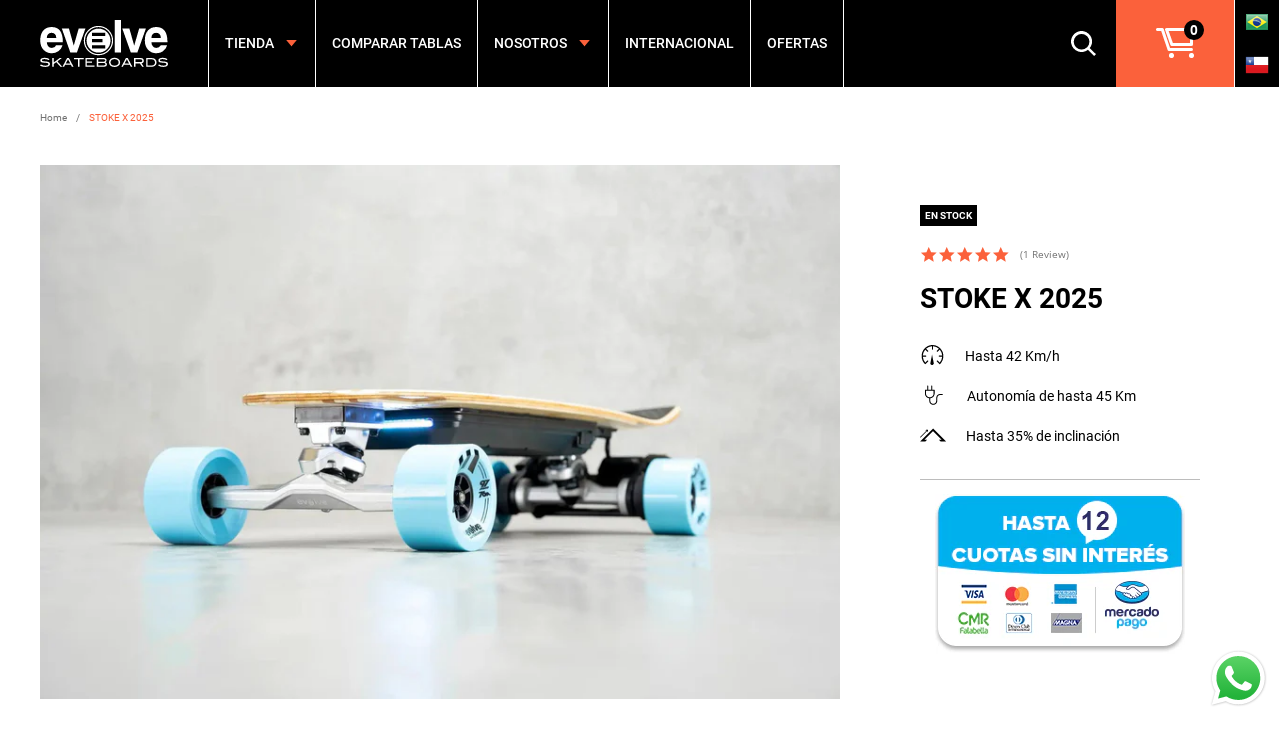

--- FILE ---
content_type: text/html; charset=utf-8
request_url: https://www.evolveskateboards.cl/products/stoke-2
body_size: 35387
content:
<!doctype html>
<!--[if IE 9]> <html class="ie9 no-js supports-no-cookies" lang="es"> <![endif]-->
<!--[if (gt IE 9)|!(IE)]><!--> <html class="no-js supports-no-cookies" lang="es"> <!--<![endif]-->
<head>
  <meta charset="utf-8">
  <meta http-equiv="X-UA-Compatible" content="IE=edge">
  <meta name="viewport" content="width=device-width,initial-scale=1">
  <meta name="theme-color" content="">
  <link rel="canonical" href="https://www.evolveskateboards.cl/products/stoke-2">

  
    <link rel="shortcut icon" href="//www.evolveskateboards.cl/cdn/shop/files/600x600ELogo-ClearPNG_32x32_2b97e267-96f4-46cb-bbf0-57bba23f787d_32x32.png?v=1613746040" type="image/png">
  

  
  <title>
    STOKE X 2025
    
    
    
      &ndash; Evolve Skateboards Chile
    
  </title>

  
    <meta name="description" content="Mejor rendimiento y comodidad superior. Este Skate eléctrico presenta lo último en tecnología, combinada con elementos altísima calidad, para un suave y potente manejo con 3000 watts de potencia, subiendo pendientes 30º, este es el rey de los skate y scooter eléctricos">
  

  
<meta property="og:site_name" content="Evolve Skateboards Chile">
<meta property="og:url" content="https://www.evolveskateboards.cl/products/stoke-2">
<meta property="og:title" content="STOKE X 2025">
<meta property="og:type" content="product">
<meta property="og:description" content="Mejor rendimiento y comodidad superior. Este Skate eléctrico presenta lo último en tecnología, combinada con elementos altísima calidad, para un suave y potente manejo con 3000 watts de potencia, subiendo pendientes 30º, este es el rey de los skate y scooter eléctricos"><meta property="og:price:amount" content="1,650,000">
  <meta property="og:price:currency" content="CLP"><meta property="og:image" content="http://www.evolveskateboards.cl/cdn/shop/files/STOKEX-08789-Edit_2048x2048_webp_1024x1024.jpg?v=1733415812"><meta property="og:image" content="http://www.evolveskateboards.cl/cdn/shop/files/STOKEX-08790-Edit_1024x1024_webp_1024x1024.jpg?v=1733415812"><meta property="og:image" content="http://www.evolveskateboards.cl/cdn/shop/files/STOKEX-08788-Edit_1024x1024_webp_1024x1024.jpg?v=1733415812">
<meta property="og:image:secure_url" content="https://www.evolveskateboards.cl/cdn/shop/files/STOKEX-08789-Edit_2048x2048_webp_1024x1024.jpg?v=1733415812"><meta property="og:image:secure_url" content="https://www.evolveskateboards.cl/cdn/shop/files/STOKEX-08790-Edit_1024x1024_webp_1024x1024.jpg?v=1733415812"><meta property="og:image:secure_url" content="https://www.evolveskateboards.cl/cdn/shop/files/STOKEX-08788-Edit_1024x1024_webp_1024x1024.jpg?v=1733415812">

<meta name="twitter:site" content="@">
<meta name="twitter:card" content="summary_large_image">
<meta name="twitter:title" content="STOKE X 2025">
<meta name="twitter:description" content="Mejor rendimiento y comodidad superior. Este Skate eléctrico presenta lo último en tecnología, combinada con elementos altísima calidad, para un suave y potente manejo con 3000 watts de potencia, subiendo pendientes 30º, este es el rey de los skate y scooter eléctricos">


  <link href="//www.evolveskateboards.cl/cdn/shop/t/3/assets/theme.scss.css?v=6576590114476303131696214953" rel="stylesheet" type="text/css" media="all" />

  <script>
    document.documentElement.className = document.documentElement.className.replace('no-js', 'js');

    window.theme = {
      strings: {
        addToCart: "Agregar al carrito",
        soldOut: "Agotado",
        unavailable: "No disponible"
      },
      moneyFormat: "${{amount_no_decimals}}"
    };
  </script>

  
  <!--[if (gt IE 9)|!(IE)]><!--><script src="//www.evolveskateboards.cl/cdn/shop/t/3/assets/lazysizes.js?v=149285306286845984851557967841" async="async"></script><!--<![endif]-->
  <!--[if lte IE 9]><script src="//www.evolveskateboards.cl/cdn/shop/t/3/assets/lazysizes.min.js?v=2111"></script><![endif]-->  

  <!--[if (gt IE 9)|!(IE)]><!--><script src="//www.evolveskateboards.cl/cdn/shop/t/3/assets/vendor.js?v=13150338994396847631557967842" defer="defer"></script><!--<![endif]-->
  <!--[if lt IE 9]><script src="//www.evolveskateboards.cl/cdn/shop/t/3/assets/vendor.js?v=13150338994396847631557967842"></script><![endif]-->

  <!--[if (gt IE 9)|!(IE)]><!--><script src="//www.evolveskateboards.cl/cdn/shop/t/3/assets/theme.js?v=131486772259287782121599885732" defer="defer"></script><!--<![endif]-->
  <!--[if lt IE 9]><script src="//www.evolveskateboards.cl/cdn/shop/t/3/assets/theme.js?v=131486772259287782121599885732"></script><![endif]-->

  <script>window.performance && window.performance.mark && window.performance.mark('shopify.content_for_header.start');</script><meta name="google-site-verification" content="jVY1VOKrnuuwLKUmTECz7qSH1reVf6OTgM6CV6PZfWo">
<meta id="shopify-digital-wallet" name="shopify-digital-wallet" content="/5077336150/digital_wallets/dialog">
<link rel="alternate" type="application/json+oembed" href="https://www.evolveskateboards.cl/products/stoke-2.oembed">
<script async="async" src="/checkouts/internal/preloads.js?locale=es-CL"></script>
<script id="shopify-features" type="application/json">{"accessToken":"a9a90767682e473b9311689674840939","betas":["rich-media-storefront-analytics"],"domain":"www.evolveskateboards.cl","predictiveSearch":true,"shopId":5077336150,"locale":"es"}</script>
<script>var Shopify = Shopify || {};
Shopify.shop = "evolve-skateboards-chile.myshopify.com";
Shopify.locale = "es";
Shopify.currency = {"active":"CLP","rate":"1.0"};
Shopify.country = "CL";
Shopify.theme = {"name":"Seed-noklaviyo","id":73091481686,"schema_name":"Slate","schema_version":"0.11.0","theme_store_id":null,"role":"main"};
Shopify.theme.handle = "null";
Shopify.theme.style = {"id":null,"handle":null};
Shopify.cdnHost = "www.evolveskateboards.cl/cdn";
Shopify.routes = Shopify.routes || {};
Shopify.routes.root = "/";</script>
<script type="module">!function(o){(o.Shopify=o.Shopify||{}).modules=!0}(window);</script>
<script>!function(o){function n(){var o=[];function n(){o.push(Array.prototype.slice.apply(arguments))}return n.q=o,n}var t=o.Shopify=o.Shopify||{};t.loadFeatures=n(),t.autoloadFeatures=n()}(window);</script>
<script id="shop-js-analytics" type="application/json">{"pageType":"product"}</script>
<script defer="defer" async type="module" src="//www.evolveskateboards.cl/cdn/shopifycloud/shop-js/modules/v2/client.init-shop-cart-sync_2Gr3Q33f.es.esm.js"></script>
<script defer="defer" async type="module" src="//www.evolveskateboards.cl/cdn/shopifycloud/shop-js/modules/v2/chunk.common_noJfOIa7.esm.js"></script>
<script defer="defer" async type="module" src="//www.evolveskateboards.cl/cdn/shopifycloud/shop-js/modules/v2/chunk.modal_Deo2FJQo.esm.js"></script>
<script type="module">
  await import("//www.evolveskateboards.cl/cdn/shopifycloud/shop-js/modules/v2/client.init-shop-cart-sync_2Gr3Q33f.es.esm.js");
await import("//www.evolveskateboards.cl/cdn/shopifycloud/shop-js/modules/v2/chunk.common_noJfOIa7.esm.js");
await import("//www.evolveskateboards.cl/cdn/shopifycloud/shop-js/modules/v2/chunk.modal_Deo2FJQo.esm.js");

  window.Shopify.SignInWithShop?.initShopCartSync?.({"fedCMEnabled":true,"windoidEnabled":true});

</script>
<script>(function() {
  var isLoaded = false;
  function asyncLoad() {
    if (isLoaded) return;
    isLoaded = true;
    var urls = ["https:\/\/gtranslate.io\/shopify\/gtranslate.js?shop=evolve-skateboards-chile.myshopify.com","https:\/\/ufe.helixo.co\/scripts\/sdk.min.js?shop=evolve-skateboards-chile.myshopify.com","https:\/\/storage.nfcube.com\/instafeed-468712656c43602505a3eecd267f8c15.js?shop=evolve-skateboards-chile.myshopify.com","https:\/\/static.klaviyo.com\/onsite\/js\/J5L5kX\/klaviyo.js?company_id=J5L5kX\u0026shop=evolve-skateboards-chile.myshopify.com"];
    for (var i = 0; i < urls.length; i++) {
      var s = document.createElement('script');
      s.type = 'text/javascript';
      s.async = true;
      s.src = urls[i];
      var x = document.getElementsByTagName('script')[0];
      x.parentNode.insertBefore(s, x);
    }
  };
  if(window.attachEvent) {
    window.attachEvent('onload', asyncLoad);
  } else {
    window.addEventListener('load', asyncLoad, false);
  }
})();</script>
<script id="__st">var __st={"a":5077336150,"offset":-10800,"reqid":"33c8aa99-40aa-4a0c-a1bf-3559abcb3db3-1769253340","pageurl":"www.evolveskateboards.cl\/products\/stoke-2","u":"83dad9848680","p":"product","rtyp":"product","rid":6848171868246};</script>
<script>window.ShopifyPaypalV4VisibilityTracking = true;</script>
<script id="captcha-bootstrap">!function(){'use strict';const t='contact',e='account',n='new_comment',o=[[t,t],['blogs',n],['comments',n],[t,'customer']],c=[[e,'customer_login'],[e,'guest_login'],[e,'recover_customer_password'],[e,'create_customer']],r=t=>t.map((([t,e])=>`form[action*='/${t}']:not([data-nocaptcha='true']) input[name='form_type'][value='${e}']`)).join(','),a=t=>()=>t?[...document.querySelectorAll(t)].map((t=>t.form)):[];function s(){const t=[...o],e=r(t);return a(e)}const i='password',u='form_key',d=['recaptcha-v3-token','g-recaptcha-response','h-captcha-response',i],f=()=>{try{return window.sessionStorage}catch{return}},m='__shopify_v',_=t=>t.elements[u];function p(t,e,n=!1){try{const o=window.sessionStorage,c=JSON.parse(o.getItem(e)),{data:r}=function(t){const{data:e,action:n}=t;return t[m]||n?{data:e,action:n}:{data:t,action:n}}(c);for(const[e,n]of Object.entries(r))t.elements[e]&&(t.elements[e].value=n);n&&o.removeItem(e)}catch(o){console.error('form repopulation failed',{error:o})}}const l='form_type',E='cptcha';function T(t){t.dataset[E]=!0}const w=window,h=w.document,L='Shopify',v='ce_forms',y='captcha';let A=!1;((t,e)=>{const n=(g='f06e6c50-85a8-45c8-87d0-21a2b65856fe',I='https://cdn.shopify.com/shopifycloud/storefront-forms-hcaptcha/ce_storefront_forms_captcha_hcaptcha.v1.5.2.iife.js',D={infoText:'Protegido por hCaptcha',privacyText:'Privacidad',termsText:'Términos'},(t,e,n)=>{const o=w[L][v],c=o.bindForm;if(c)return c(t,g,e,D).then(n);var r;o.q.push([[t,g,e,D],n]),r=I,A||(h.body.append(Object.assign(h.createElement('script'),{id:'captcha-provider',async:!0,src:r})),A=!0)});var g,I,D;w[L]=w[L]||{},w[L][v]=w[L][v]||{},w[L][v].q=[],w[L][y]=w[L][y]||{},w[L][y].protect=function(t,e){n(t,void 0,e),T(t)},Object.freeze(w[L][y]),function(t,e,n,w,h,L){const[v,y,A,g]=function(t,e,n){const i=e?o:[],u=t?c:[],d=[...i,...u],f=r(d),m=r(i),_=r(d.filter((([t,e])=>n.includes(e))));return[a(f),a(m),a(_),s()]}(w,h,L),I=t=>{const e=t.target;return e instanceof HTMLFormElement?e:e&&e.form},D=t=>v().includes(t);t.addEventListener('submit',(t=>{const e=I(t);if(!e)return;const n=D(e)&&!e.dataset.hcaptchaBound&&!e.dataset.recaptchaBound,o=_(e),c=g().includes(e)&&(!o||!o.value);(n||c)&&t.preventDefault(),c&&!n&&(function(t){try{if(!f())return;!function(t){const e=f();if(!e)return;const n=_(t);if(!n)return;const o=n.value;o&&e.removeItem(o)}(t);const e=Array.from(Array(32),(()=>Math.random().toString(36)[2])).join('');!function(t,e){_(t)||t.append(Object.assign(document.createElement('input'),{type:'hidden',name:u})),t.elements[u].value=e}(t,e),function(t,e){const n=f();if(!n)return;const o=[...t.querySelectorAll(`input[type='${i}']`)].map((({name:t})=>t)),c=[...d,...o],r={};for(const[a,s]of new FormData(t).entries())c.includes(a)||(r[a]=s);n.setItem(e,JSON.stringify({[m]:1,action:t.action,data:r}))}(t,e)}catch(e){console.error('failed to persist form',e)}}(e),e.submit())}));const S=(t,e)=>{t&&!t.dataset[E]&&(n(t,e.some((e=>e===t))),T(t))};for(const o of['focusin','change'])t.addEventListener(o,(t=>{const e=I(t);D(e)&&S(e,y())}));const B=e.get('form_key'),M=e.get(l),P=B&&M;t.addEventListener('DOMContentLoaded',(()=>{const t=y();if(P)for(const e of t)e.elements[l].value===M&&p(e,B);[...new Set([...A(),...v().filter((t=>'true'===t.dataset.shopifyCaptcha))])].forEach((e=>S(e,t)))}))}(h,new URLSearchParams(w.location.search),n,t,e,['guest_login'])})(!0,!0)}();</script>
<script integrity="sha256-4kQ18oKyAcykRKYeNunJcIwy7WH5gtpwJnB7kiuLZ1E=" data-source-attribution="shopify.loadfeatures" defer="defer" src="//www.evolveskateboards.cl/cdn/shopifycloud/storefront/assets/storefront/load_feature-a0a9edcb.js" crossorigin="anonymous"></script>
<script data-source-attribution="shopify.dynamic_checkout.dynamic.init">var Shopify=Shopify||{};Shopify.PaymentButton=Shopify.PaymentButton||{isStorefrontPortableWallets:!0,init:function(){window.Shopify.PaymentButton.init=function(){};var t=document.createElement("script");t.src="https://www.evolveskateboards.cl/cdn/shopifycloud/portable-wallets/latest/portable-wallets.es.js",t.type="module",document.head.appendChild(t)}};
</script>
<script data-source-attribution="shopify.dynamic_checkout.buyer_consent">
  function portableWalletsHideBuyerConsent(e){var t=document.getElementById("shopify-buyer-consent"),n=document.getElementById("shopify-subscription-policy-button");t&&n&&(t.classList.add("hidden"),t.setAttribute("aria-hidden","true"),n.removeEventListener("click",e))}function portableWalletsShowBuyerConsent(e){var t=document.getElementById("shopify-buyer-consent"),n=document.getElementById("shopify-subscription-policy-button");t&&n&&(t.classList.remove("hidden"),t.removeAttribute("aria-hidden"),n.addEventListener("click",e))}window.Shopify?.PaymentButton&&(window.Shopify.PaymentButton.hideBuyerConsent=portableWalletsHideBuyerConsent,window.Shopify.PaymentButton.showBuyerConsent=portableWalletsShowBuyerConsent);
</script>
<script data-source-attribution="shopify.dynamic_checkout.cart.bootstrap">document.addEventListener("DOMContentLoaded",(function(){function t(){return document.querySelector("shopify-accelerated-checkout-cart, shopify-accelerated-checkout")}if(t())Shopify.PaymentButton.init();else{new MutationObserver((function(e,n){t()&&(Shopify.PaymentButton.init(),n.disconnect())})).observe(document.body,{childList:!0,subtree:!0})}}));
</script>

<script>window.performance && window.performance.mark && window.performance.mark('shopify.content_for_header.end');</script>

  <!--Installed by Yotpo Automatic Installation-->
    <script>(function e(){var e=document.createElement("script");e.type="text/javascript",e.async=true,e.src="//staticw2.yotpo.com/7BPwLDqfrEY8daV4JpCn78yuiTgHsV60zuzaXSad/widget.js";var t=document.getElementsByTagName("script")[0];t.parentNode.insertBefore(e,t)})();</script>
  <!--End of Yotpo Automatic Installation-->
  
  <div id="shopify-section-filter-menu-settings" class="shopify-section"><style type="text/css">
/*  Filter Menu Color and Image Section CSS */.filter-active- .collection-name .check-icon:before,
.filter-active- .collection-count
{
  display: none;
}
.filter-group ul .filter-active- {
  width: 100%;
  display: inline-block;
  overflow: hidden;
}

.filter-active- li a {
  margin-left: 0
}

.filter-active- .collection-name {
  vertical-align: bottom;
  color: transparent;
  height: 50px;
  width: 100%;
  color: transparent !important;
}


.filter-active- .collection-name .check-icon
{
  background: url(//www.evolveskateboards.cl/cdn/shopifycloud/storefront/assets/no-image-100-2a702f30_x100.gif) no-repeat top left;
  height: 50px;
  background-size: cover;
  opacity: 0.8;
  width: 100%;
  display: inline-block;
}
.has_group_selected .filter-active- .collection-name .check-icon
{
 opacity: 0.4;
}
.filter-active-.selected .collection-name .check-icon,
.filter-active- .collection-name a:hover,
.filter-active- .collection-name a:hover .check-icon
{
  opacity: 1.0
}</style>
<link href="//www.evolveskateboards.cl/cdn/shop/t/3/assets/filter-menu.scss.css?v=173489328753118268911696214953" rel="stylesheet" type="text/css" media="all" />
<script src="//www.evolveskateboards.cl/cdn/shop/t/3/assets/filter-menu.js?v=145933466181572775461557967854" type="text/javascript"></script>




</div>

    <script>
    
      
    window.ufeStore = {
      collections: [268537266262,144494919766,172632473686,163910647894],
      tags: 'chile,e-skate,eskate,Evolve Stoke,longboard,Longboard Electrico,monopatin,Patineta electrica,patinete electrico,Ruedas caguama,Ruedas Orangatang,scooter,scooter Electrico,skate,skate electrico,Stoke,stokex,tabla de skate,transporte electrico'.split(','),
      selectedVariantId: 40179498057814,
      moneyFormat: "${{amount_no_decimals}}",
      moneyFormatWithCurrency: "${{amount_no_decimals}} CLP",
      currency: "CLP",
      customerId: null,
      productAvailable: true,
      productMapping: []
    }
    
    
      window.ufeStore.cartTotal = 0;
      
    
    
    
    window.isUfeInstalled = true;
    function ufeScriptLoader(scriptUrl) {
        var element = document.createElement('script');
        element.src = scriptUrl;
        element.type = 'text/javascript';
        document.getElementsByTagName('head')[0].appendChild(element);
    }
    if(window.isUfeInstalled) console.log('%c UFE: Funnel Engines ⚡️ Full Throttle  🦾😎!', 'font-weight: bold; letter-spacing: 2px; font-family: system-ui, -apple-system, BlinkMacSystemFont, "Segoe UI", "Roboto", "Oxygen", "Ubuntu", Arial, sans-serif;font-size: 20px;color: rgb(25, 124, 255); text-shadow: 2px 2px 0 rgb(62, 246, 255)');
    if(!('noModule' in HTMLScriptElement.prototype) && window.isUfeInstalled) {
        ufeScriptLoader('https://ufe.helixo.co/scripts/sdk.es5.min.js');
        console.log('UFE: ES5 Script Loading');
    }
    </script>
    
    <script async src="https://ufe.helixo.co/scripts/sdk.min.js?shop=evolve-skateboards-chile.myshopify.com"></script>
    
  <script src="https://manychat.com/static/js/shopify.js?account_id=624674217973966" id="manychat-header" defer="defer"></script>

<div class="ot-tiktok-multi-pixel"></div>

	<meta property="omega:tags" content="chile, e-skate, eskate, Evolve Stoke, longboard, Longboard Electrico, monopatin, Patineta electrica, patinete electrico, Ruedas caguama, Ruedas Orangatang, scooter, scooter Electrico, skate, skate electrico, Stoke, stokex, tabla de skate, transporte electrico, ">
	<meta property="omega:product" content="6848171868246">
	<meta property="omega:product_type" content="">
	<meta property="omega:collections" content="268537266262, 144494919766, 172632473686, 163910647894, ">





	<script>
		var arrayTikTokPixelTrackNew = [];
		var arrayTikTokPixelCapiTrackNew = [];
		var tikTokPixelCheckExpireApp = {};
	</script>
        
		

        
            <script>
                var tikTokPixelCheckExpireApp = JSON.parse('{"check_expire":false,"settings":{"id":4865,"shop":"evolve-skateboards-chile.myshopify.com","is_show_modal_survey":1,"maximum_id_conversion_api":1,"price":"0","enable":1,"plan":1,"active_plan_at":null,"status_feedback":1,"time_online":"0","reason_disable":0,"reason_other_disable":null,"discount_code":null,"use_pixel_from_shopify":0,"plan_shopify":"professional","include_shippping_cost":1,"created_at":"2022-11-09T04:51:04.000000Z","updated_at":"2022-11-08T23:55:52.000000Z","update_access_token":0,"timezone":null,"content_type_event":0,"theme_app_extension":0,"enable_deduplication":1,"is_accept_permission_write_orders":0,"is_cross_sale_offer":0,"event_api_free":0,"is_first_pixel":1},"enable_app":1,"content_type_event":0,"enable_deduplication":1}')
                console.log(tikTokPixelCheckExpireApp)
            </script>
        

        
		
            <script>
                var tikTokPixelData = JSON.parse('{"pixels":[{"id":18923,"shop":"evolve-skateboards-chile.myshopify.com","pixel_id":"CDLEE1RC77U1I7I943JG","pixel_title":"Pixel Stgo Yorker","status":1,"is_master":1,"is_conversion_api":0,"access_token":null,"created_at":"2022-11-08T23:55:51.000000Z","updated_at":"2022-11-08T23:55:51.000000Z","mapping_collections":[],"mapping_products":[],"mapping_tags":[],"mapping_types":[]}]}')
                var arrayTikTokPixel = tikTokPixelData && tikTokPixelData.pixels.length ? tikTokPixelData.pixels : []
                var metaCollection = []
                var metaProduct = []
                var metaTag = []
                var metaType = []
                if (document.querySelector("meta[property='omega:collections']") != null) {
                    metaCollection = document.querySelector("meta[property='omega:collections']").getAttribute("content").split(",")
                }
                if (document.querySelector("meta[property='omega:product']") != null) {
                    metaProduct = document.querySelector("meta[property='omega:product']").getAttribute("content").split(",")
                }
                if (document.querySelector("meta[property='omega:tags']") != null) {
                    metaTag = document.querySelector("meta[property='omega:tags']").getAttribute("content").split(",")
                }
                if (document.querySelector("meta[property='omega:product_type']") != null) {
                    metaType = document.querySelector("meta[property='omega:product_type']").getAttribute("content").split(",")
                }

                function arrayContainsMapping(metaMappings, mappings) {
                    mappings = mappings.map(item => item.toString())
                    if (mappings.length && metaMappings.length) {
                        for (let i = 0; i < metaMappings.length; i++){
                            if (mappings.includes(metaMappings[i].trim())) {
                                return true;
                            }
                        }
                    }

                    return false;
                }

                function checkPixelSelectedPage(pixel) {
                    let checkCollection = arrayContainsMapping(metaCollection, pixel.mapping_collections)
                    let checkProduct = arrayContainsMapping(metaProduct, pixel.mapping_products)
                    let checkTag = arrayContainsMapping(metaTag, pixel.mapping_tags)
                    let checkType = arrayContainsMapping(metaType, pixel.mapping_types)
                    if (checkCollection || checkProduct || checkTag || checkType) {
                        return true
                    }
                    return false
                }
                for (let i = 0; i < arrayTikTokPixel.length; i++){
                    if (arrayTikTokPixel[i].is_master) {
                        if (arrayTikTokPixel[i].is_conversion_api) {
                            arrayTikTokPixelCapiTrackNew.push(arrayTikTokPixel[i].pixel_id)
                        } else {
                            arrayTikTokPixelTrackNew.push(arrayTikTokPixel[i].pixel_id)
                        }
                        continue;
                    } else {
                        if (checkPixelSelectedPage(arrayTikTokPixel[i])) {
                            if (arrayTikTokPixel[i].is_conversion_api) {
                                arrayTikTokPixelCapiTrackNew.push(arrayTikTokPixel[i].pixel_id)
                            } else {
                                arrayTikTokPixelTrackNew.push(arrayTikTokPixel[i].pixel_id)
                            }
                        }
                    }
                }
                console.log({arrayTikTokPixelCapiTrackNew})
                console.log({arrayTikTokPixelTrackNew})
            </script>
        

        



 <!-- BEGIN app block: shopify://apps/sami-product-labels/blocks/app-embed-block/b9b44663-5d51-4be1-8104-faedd68da8c5 --><script type="text/javascript">
  window.Samita = window.Samita || {};
  Samita.ProductLabels = Samita.ProductLabels || {};
  Samita.ProductLabels.locale  = {"shop_locale":{"locale":"es","enabled":true,"primary":true,"published":true}};
  Samita.ProductLabels.page = {title : document.title.replaceAll('"', "'"), href : window.location.href, type: "product", page_id: ""};
  Samita.ProductLabels.dataShop = Samita.ProductLabels.dataShop || {};Samita.ProductLabels.dataShop = {"install":1,"configuration":{"money_format":"${{amount_no_decimals}}"},"pricing":{"plan":"BETA","features":{"chose_product_form_collections_tag":true,"design_custom_unlimited_position":true,"design_countdown_timer_label_badge":true,"design_text_hover_label_badge":true,"label_display_product_page_first_image":false,"choose_product_variants":true,"choose_country_restriction":false,"conditions_specific_products":-1,"conditions_include_exclude_product_tag":true,"conditions_inventory_status":true,"conditions_sale_products":false,"conditions_customer_tag":true,"conditions_products_created_published":true,"conditions_set_visibility_date_time":true,"images_samples":{"collections":["payment","fresh_green","free_labels","custom","suggestions_for_you","all","valentine","beauty","new","newArrival","discount","sale","comboOffers","quality","bestseller","blackFriday","newYear","free","fewLeft","earthDay","laborDay","boxingDay","christmas","preOrder"]},"badges_labels_conditions":{"fields":["ALL","PRODUCTS","TITLE","TYPE","VENDOR","VARIANT_PRICE","COMPARE_PRICE","SALE_PRICE","TAG","WEIGHT","CREATE","PUBLISH","INVENTORY","VARIANTS","COLLECTIONS","CUSTOMER","CUSTOMER_TAG","CUSTOMER_ORDER_COUNT","CUSTOMER_TOTAL_SPENT","CUSTOMER_PURCHASE","CUSTOMER_COMPANY_NAME","PAGE"]}}},"settings":{"notUseSearchFileApp":false,"general":{"maximum_condition":"3"},"watermark":true,"translations":{"default":{"Days":"d","Hours":"h","Minutes":"m","Seconds":"s"}}},"url":"evolve-skateboards-chile.myshopify.com","api_url":"","app_url":"https://d3g7uyxz2n998u.cloudfront.net/"};Samita.ProductLabels.dataShop.configuration.money_format = "${{amount_no_decimals}}";if (typeof Shopify!= "undefined" && Shopify?.theme?.role != "main") {Samita.ProductLabels.dataShop.settings.notUseSearchFileApp = false;}
  Samita.ProductLabels.theme_id =null;
  Samita.ProductLabels.products = Samita.ProductLabels.products || [];Samita.ProductLabels.product ={"id":6848171868246,"title":"STOKE X 2025","handle":"stoke-2","description":"\u003cp\u003e \u003c\/p\u003e\n\u003ch2\u003eDescripción:\u003c\/h2\u003e\n\u003cp\u003e\u003cbr\u003ePresentamos la \u003cstrong\u003enueva Stoke X\u003c\/strong\u003e, la fusión definitiva de portabilidad y potencia, y un cambio total para la línea de shortboards de Evolve. No se trata solo de una mejora: es una reinvención completa de nuestras tablas compactas, diseñadas para llevar tu experiencia de conducción a un nivel completamente nuevo.  \u003c\/p\u003e\n\u003cp\u003eSiendo el monopatín más pequeño y portátil de la línea Evolve, la Stoke X es el shortboard definitivo para carving, desplazamientos y exploración urbana. Es el \u003cstrong\u003ecohete de bolsillo\u003c\/strong\u003e para una nueva era, diseñado para quienes quieren llevar el transporte personal al límite.  \u003c\/p\u003e\n\u003ch2\u003eRendimiento mejorado\u003c\/h2\u003e\n\u003cp\u003e\u003cbr\u003eLa Stoke X ahora incluye una batería completamente nueva de \u003cstrong\u003e12s2p\u003c\/strong\u003e y \u003cstrong\u003e50.4 voltios\u003c\/strong\u003e con celdas \u003cstrong\u003eSamsung 50S 21700\u003c\/strong\u003e, una gran mejora frente a la batería de 36V del modelo original. Este incremento de voltaje no solo aumenta la velocidad máxima, sino que también mantiene la velocidad constante durante toda la carga de la batería.  \u003c\/p\u003e\n\u003cp\u003e\u003cstrong\u003e¡El rango se ha TRIPLICADO!\u003c\/strong\u003e Pasamos de 144 Wh en la serie Stoke original a \u003cstrong\u003e432 Wh\u003c\/strong\u003e, ofreciendo un alcance de hasta \u003cstrong\u003e45 km con una sola carga\u003c\/strong\u003e.  \u003c\/p\u003e\n\u003ch2\u003eMotores más potentes  \u003c\/h2\u003e\n\u003cp\u003e\u003cbr\u003eLa Stoke X ahora utiliza los mismos motores duales 6368 de las series \u003cstrong\u003eHadean\u003c\/strong\u003e y \u003cstrong\u003eGTR 2\u003c\/strong\u003e, entregando una impresionante potencia de \u003cstrong\u003e3000W cada uno\u003c\/strong\u003e, el doble de la Serie 2. Esto se traduce en más torque, mayor velocidad y mejor gestión del calor, permitiéndote llevar la tabla al máximo rendimiento sin compromisos.  \u003c\/p\u003e\n\u003ch2\u003eControlador E-FOC 2.0\u003c\/h2\u003e\n\u003cp\u003e\u003cbr\u003eCon el controlador \u003cstrong\u003eE-FOC 2.0 \u003c\/strong\u003e(el mismo de la Serie Diablo), disfrutarás de una entrega de potencia suave y altamente personalizable. Ajusta curvas de aceleración y frenado, y accede a funciones de seguridad y diagnóstico como protección contra sobrecalentamiento y sobrecorriente. Además, incluye luces LED personalizables con cientos de colores y modos, y datos en tiempo real sobre tu recorrido.  \u003c\/p\u003e\n\u003ch2\u003eRuedas y diseño clásico renovado  \u003c\/h2\u003e\n\u003cp\u003e\u003cbr\u003eLa Stoke X admite ruedas urbanas más grandes, como las icónicas \u003cstrong\u003eEvolve de 97 mm\u003c\/strong\u003e, fabricadas en EE. UU. con una fórmula de carrera en línea (\u003cem\u003eInline Race Formula\u003c\/em\u003e) para máxima velocidad, agarre y suavidad al rodar.  \u003c\/p\u003e\n\u003cp\u003eEl \u003cstrong\u003edeck\u003c\/strong\u003e ha sido rediseñado con rayas incrustadas, una construcción reforzada con fibra de vidrio y logos grabados con láser. Este diseño toma inspiración de las primeras tablas de Evolve, como las series Pintail y Snubnose, capturando el estilo surf clásico pero con un toque moderno y ligero. Incluye una lámina de \u003cem\u003e\u003cstrong\u003eclear grip tape\u003c\/strong\u003e\u003c\/em\u003e para un control superior.  \u003c\/p\u003e\n\u003ch2\u003eTrucks Supercarve 2.0 \u003c\/h2\u003e\n\u003cp\u003e\u003cbr\u003eLos \u003cstrong\u003etrucks Supercarve 2.0\u003c\/strong\u003e ofrecen una plataforma más ancha para mayor estabilidad, con giros profundos y suaves a cualquier velocidad. Este diseño mejora el carving a alta velocidad y hace que la tabla sea perfecta para desplazamientos urbanos o para disfrutar del estilo surf.  \u003c\/p\u003e\n\u003cp\u003e---\u003c\/p\u003e\n\u003cp\u003e\u003cstrong\u003e¡Redefinimos lo compacto!\u003c\/strong\u003e  \u003c\/p\u003e\n\u003cp\u003e\u003cbr\u003eLa Stoke X es más potente, más versátil y más estilizada que nunca. Ideal para los amantes de las tablas de estilo urbano compacto. ¿Listo para el cambio? 🌊 🛹  \u003c\/p\u003e\n\u003cp\u003e \u003c\/p\u003e\n\u003cp\u003e\u003cbr\u003e\u003cstrong\u003e\u003cspan style=\"text-decoration: underline;\"\u003e¿Qué hay en la caja?\u003c\/span\u003e\u003c\/strong\u003e\u003cbr\u003e\u003cbr\u003e• Monopatín Evolve Stoke X\u003cbr\u003e• Maletín Evolve que contiene: Phaze remote , cargador rápido, Y-Tool, tornillos de repuesto\u003cbr\u003e• Manual y pegatinas\u003c\/p\u003e\n\u003cp\u003e \u003c\/p\u003e","published_at":"2024-12-05T13:18:34-03:00","created_at":"2023-02-01T15:56:01-03:00","vendor":"Evolve Skateboards Chile","type":"Longboard Eléctrico","tags":["chile","e-skate","eskate","Evolve Stoke","longboard","Longboard Electrico","monopatin","Patineta electrica","patinete electrico","Ruedas caguama","Ruedas Orangatang","scooter","scooter Electrico","skate","skate electrico","Stoke","stokex","tabla de skate","transporte electrico"],"price":165000000,"price_min":165000000,"price_max":165000000,"available":true,"price_varies":false,"compare_at_price":null,"compare_at_price_min":0,"compare_at_price_max":0,"compare_at_price_varies":false,"variants":[{"id":40179498057814,"title":"Yellow 97mm Evolve Street (76a)","option1":"Yellow 97mm Evolve Street (76a)","option2":null,"option3":null,"sku":null,"requires_shipping":true,"taxable":false,"featured_image":null,"available":true,"name":"STOKE X 2025 - Yellow 97mm Evolve Street (76a)","public_title":"Yellow 97mm Evolve Street (76a)","options":["Yellow 97mm Evolve Street (76a)"],"price":165000000,"weight":8000,"compare_at_price":null,"inventory_management":"shopify","barcode":null,"requires_selling_plan":false,"selling_plan_allocations":[]},{"id":40179498090582,"title":"White 97mm Evolve Street (76a)","option1":"White 97mm Evolve Street (76a)","option2":null,"option3":null,"sku":null,"requires_shipping":true,"taxable":false,"featured_image":null,"available":true,"name":"STOKE X 2025 - White 97mm Evolve Street (76a)","public_title":"White 97mm Evolve Street (76a)","options":["White 97mm Evolve Street (76a)"],"price":165000000,"weight":8000,"compare_at_price":null,"inventory_management":"shopify","barcode":null,"requires_selling_plan":false,"selling_plan_allocations":[]},{"id":41967073919062,"title":"Green (Fluorescente) Evolve Street (76a)","option1":"Green (Fluorescente) Evolve Street (76a)","option2":null,"option3":null,"sku":null,"requires_shipping":true,"taxable":false,"featured_image":null,"available":true,"name":"STOKE X 2025 - Green (Fluorescente) Evolve Street (76a)","public_title":"Green (Fluorescente) Evolve Street (76a)","options":["Green (Fluorescente) Evolve Street (76a)"],"price":165000000,"weight":8000,"compare_at_price":null,"inventory_management":"shopify","barcode":"","requires_selling_plan":false,"selling_plan_allocations":[]}],"images":["\/\/www.evolveskateboards.cl\/cdn\/shop\/files\/STOKEX-08789-Edit_2048x2048_webp.jpg?v=1733415812","\/\/www.evolveskateboards.cl\/cdn\/shop\/files\/STOKEX-08790-Edit_1024x1024_webp.jpg?v=1733415812","\/\/www.evolveskateboards.cl\/cdn\/shop\/files\/STOKEX-08788-Edit_1024x1024_webp.jpg?v=1733415812","\/\/www.evolveskateboards.cl\/cdn\/shop\/files\/STOKEX-08787_1024x1024_webp.jpg?v=1733415812","\/\/www.evolveskateboards.cl\/cdn\/shop\/files\/STOKEX-08773_1024x1024_webp.jpg?v=1733415812","\/\/www.evolveskateboards.cl\/cdn\/shop\/files\/STOKEX-08776_1024x1024_webp.jpg?v=1733415812","\/\/www.evolveskateboards.cl\/cdn\/shop\/files\/STOKEX-08777_1024x1024_webp.jpg?v=1733415812","\/\/www.evolveskateboards.cl\/cdn\/shop\/files\/STOKEX-08778_1024x1024_webp.jpg?v=1733415812","\/\/www.evolveskateboards.cl\/cdn\/shop\/files\/STOKEX-08779_1024x1024_webp.jpg?v=1733415812","\/\/www.evolveskateboards.cl\/cdn\/shop\/files\/STOKEX-08780_1024x1024_webp.jpg?v=1733415812","\/\/www.evolveskateboards.cl\/cdn\/shop\/files\/STOKEX-08781-Edit_1024x1024_webp.jpg?v=1733415812","\/\/www.evolveskateboards.cl\/cdn\/shop\/files\/STOKEX-08795_1024x1024_webp.jpg?v=1733415812","\/\/www.evolveskateboards.cl\/cdn\/shop\/files\/STOKEX-PerformanceDriven.webp?v=1733415812","\/\/www.evolveskateboards.cl\/cdn\/shop\/files\/STOKEX-08782_1024x1024_webp.jpg?v=1733415812","\/\/www.evolveskateboards.cl\/cdn\/shop\/files\/STOKEX-08783_1024x1024_webp.jpg?v=1733415812","\/\/www.evolveskateboards.cl\/cdn\/shop\/files\/STOKEX-08792_1024x1024_webp.jpg?v=1733415812","\/\/www.evolveskateboards.cl\/cdn\/shop\/files\/STOKEX-08793_1024x1024_webp.jpg?v=1733415812","\/\/www.evolveskateboards.cl\/cdn\/shop\/files\/STOKEX-08794_1024x1024_webp.jpg?v=1733415812"],"featured_image":"\/\/www.evolveskateboards.cl\/cdn\/shop\/files\/STOKEX-08789-Edit_2048x2048_webp.jpg?v=1733415812","options":["Ruedas"],"media":[{"alt":null,"id":26261845737558,"position":1,"preview_image":{"aspect_ratio":1.5,"height":1365,"width":2048,"src":"\/\/www.evolveskateboards.cl\/cdn\/shop\/files\/STOKEX-08789-Edit_2048x2048_webp.jpg?v=1733415812"},"aspect_ratio":1.5,"height":1365,"media_type":"image","src":"\/\/www.evolveskateboards.cl\/cdn\/shop\/files\/STOKEX-08789-Edit_2048x2048_webp.jpg?v=1733415812","width":2048},{"alt":null,"id":26261845770326,"position":2,"preview_image":{"aspect_ratio":1.499,"height":683,"width":1024,"src":"\/\/www.evolveskateboards.cl\/cdn\/shop\/files\/STOKEX-08790-Edit_1024x1024_webp.jpg?v=1733415812"},"aspect_ratio":1.499,"height":683,"media_type":"image","src":"\/\/www.evolveskateboards.cl\/cdn\/shop\/files\/STOKEX-08790-Edit_1024x1024_webp.jpg?v=1733415812","width":1024},{"alt":null,"id":26261845704790,"position":3,"preview_image":{"aspect_ratio":1.499,"height":683,"width":1024,"src":"\/\/www.evolveskateboards.cl\/cdn\/shop\/files\/STOKEX-08788-Edit_1024x1024_webp.jpg?v=1733415812"},"aspect_ratio":1.499,"height":683,"media_type":"image","src":"\/\/www.evolveskateboards.cl\/cdn\/shop\/files\/STOKEX-08788-Edit_1024x1024_webp.jpg?v=1733415812","width":1024},{"alt":null,"id":26261845672022,"position":4,"preview_image":{"aspect_ratio":1.499,"height":683,"width":1024,"src":"\/\/www.evolveskateboards.cl\/cdn\/shop\/files\/STOKEX-08787_1024x1024_webp.jpg?v=1733415812"},"aspect_ratio":1.499,"height":683,"media_type":"image","src":"\/\/www.evolveskateboards.cl\/cdn\/shop\/files\/STOKEX-08787_1024x1024_webp.jpg?v=1733415812","width":1024},{"alt":null,"id":26261845311574,"position":5,"preview_image":{"aspect_ratio":1.499,"height":683,"width":1024,"src":"\/\/www.evolveskateboards.cl\/cdn\/shop\/files\/STOKEX-08773_1024x1024_webp.jpg?v=1733415812"},"aspect_ratio":1.499,"height":683,"media_type":"image","src":"\/\/www.evolveskateboards.cl\/cdn\/shop\/files\/STOKEX-08773_1024x1024_webp.jpg?v=1733415812","width":1024},{"alt":null,"id":26261845344342,"position":6,"preview_image":{"aspect_ratio":1.499,"height":683,"width":1024,"src":"\/\/www.evolveskateboards.cl\/cdn\/shop\/files\/STOKEX-08776_1024x1024_webp.jpg?v=1733415812"},"aspect_ratio":1.499,"height":683,"media_type":"image","src":"\/\/www.evolveskateboards.cl\/cdn\/shop\/files\/STOKEX-08776_1024x1024_webp.jpg?v=1733415812","width":1024},{"alt":null,"id":26261845377110,"position":7,"preview_image":{"aspect_ratio":1.499,"height":683,"width":1024,"src":"\/\/www.evolveskateboards.cl\/cdn\/shop\/files\/STOKEX-08777_1024x1024_webp.jpg?v=1733415812"},"aspect_ratio":1.499,"height":683,"media_type":"image","src":"\/\/www.evolveskateboards.cl\/cdn\/shop\/files\/STOKEX-08777_1024x1024_webp.jpg?v=1733415812","width":1024},{"alt":null,"id":26261845409878,"position":8,"preview_image":{"aspect_ratio":1.499,"height":683,"width":1024,"src":"\/\/www.evolveskateboards.cl\/cdn\/shop\/files\/STOKEX-08778_1024x1024_webp.jpg?v=1733415812"},"aspect_ratio":1.499,"height":683,"media_type":"image","src":"\/\/www.evolveskateboards.cl\/cdn\/shop\/files\/STOKEX-08778_1024x1024_webp.jpg?v=1733415812","width":1024},{"alt":null,"id":26261845442646,"position":9,"preview_image":{"aspect_ratio":1.531,"height":669,"width":1024,"src":"\/\/www.evolveskateboards.cl\/cdn\/shop\/files\/STOKEX-08779_1024x1024_webp.jpg?v=1733415812"},"aspect_ratio":1.531,"height":669,"media_type":"image","src":"\/\/www.evolveskateboards.cl\/cdn\/shop\/files\/STOKEX-08779_1024x1024_webp.jpg?v=1733415812","width":1024},{"alt":null,"id":26261845475414,"position":10,"preview_image":{"aspect_ratio":1.499,"height":683,"width":1024,"src":"\/\/www.evolveskateboards.cl\/cdn\/shop\/files\/STOKEX-08780_1024x1024_webp.jpg?v=1733415812"},"aspect_ratio":1.499,"height":683,"media_type":"image","src":"\/\/www.evolveskateboards.cl\/cdn\/shop\/files\/STOKEX-08780_1024x1024_webp.jpg?v=1733415812","width":1024},{"alt":null,"id":26261845508182,"position":11,"preview_image":{"aspect_ratio":1.499,"height":683,"width":1024,"src":"\/\/www.evolveskateboards.cl\/cdn\/shop\/files\/STOKEX-08781-Edit_1024x1024_webp.jpg?v=1733415812"},"aspect_ratio":1.499,"height":683,"media_type":"image","src":"\/\/www.evolveskateboards.cl\/cdn\/shop\/files\/STOKEX-08781-Edit_1024x1024_webp.jpg?v=1733415812","width":1024},{"alt":null,"id":26261845540950,"position":12,"preview_image":{"aspect_ratio":1.499,"height":683,"width":1024,"src":"\/\/www.evolveskateboards.cl\/cdn\/shop\/files\/STOKEX-08795_1024x1024_webp.jpg?v=1733415812"},"aspect_ratio":1.499,"height":683,"media_type":"image","src":"\/\/www.evolveskateboards.cl\/cdn\/shop\/files\/STOKEX-08795_1024x1024_webp.jpg?v=1733415812","width":1024},{"alt":null,"id":26261845573718,"position":13,"preview_image":{"aspect_ratio":1.0,"height":1152,"width":1152,"src":"\/\/www.evolveskateboards.cl\/cdn\/shop\/files\/STOKEX-PerformanceDriven.webp?v=1733415812"},"aspect_ratio":1.0,"height":1152,"media_type":"image","src":"\/\/www.evolveskateboards.cl\/cdn\/shop\/files\/STOKEX-PerformanceDriven.webp?v=1733415812","width":1152},{"alt":null,"id":26261845606486,"position":14,"preview_image":{"aspect_ratio":1.499,"height":683,"width":1024,"src":"\/\/www.evolveskateboards.cl\/cdn\/shop\/files\/STOKEX-08782_1024x1024_webp.jpg?v=1733415812"},"aspect_ratio":1.499,"height":683,"media_type":"image","src":"\/\/www.evolveskateboards.cl\/cdn\/shop\/files\/STOKEX-08782_1024x1024_webp.jpg?v=1733415812","width":1024},{"alt":null,"id":26261845639254,"position":15,"preview_image":{"aspect_ratio":1.499,"height":683,"width":1024,"src":"\/\/www.evolveskateboards.cl\/cdn\/shop\/files\/STOKEX-08783_1024x1024_webp.jpg?v=1733415812"},"aspect_ratio":1.499,"height":683,"media_type":"image","src":"\/\/www.evolveskateboards.cl\/cdn\/shop\/files\/STOKEX-08783_1024x1024_webp.jpg?v=1733415812","width":1024},{"alt":null,"id":26261845803094,"position":16,"preview_image":{"aspect_ratio":1.499,"height":683,"width":1024,"src":"\/\/www.evolveskateboards.cl\/cdn\/shop\/files\/STOKEX-08792_1024x1024_webp.jpg?v=1733415812"},"aspect_ratio":1.499,"height":683,"media_type":"image","src":"\/\/www.evolveskateboards.cl\/cdn\/shop\/files\/STOKEX-08792_1024x1024_webp.jpg?v=1733415812","width":1024},{"alt":null,"id":26261845835862,"position":17,"preview_image":{"aspect_ratio":1.499,"height":683,"width":1024,"src":"\/\/www.evolveskateboards.cl\/cdn\/shop\/files\/STOKEX-08793_1024x1024_webp.jpg?v=1733415812"},"aspect_ratio":1.499,"height":683,"media_type":"image","src":"\/\/www.evolveskateboards.cl\/cdn\/shop\/files\/STOKEX-08793_1024x1024_webp.jpg?v=1733415812","width":1024},{"alt":null,"id":26261845868630,"position":18,"preview_image":{"aspect_ratio":1.499,"height":683,"width":1024,"src":"\/\/www.evolveskateboards.cl\/cdn\/shop\/files\/STOKEX-08794_1024x1024_webp.jpg?v=1733415812"},"aspect_ratio":1.499,"height":683,"media_type":"image","src":"\/\/www.evolveskateboards.cl\/cdn\/shop\/files\/STOKEX-08794_1024x1024_webp.jpg?v=1733415812","width":1024}],"requires_selling_plan":false,"selling_plan_groups":[],"content":"\u003cp\u003e \u003c\/p\u003e\n\u003ch2\u003eDescripción:\u003c\/h2\u003e\n\u003cp\u003e\u003cbr\u003ePresentamos la \u003cstrong\u003enueva Stoke X\u003c\/strong\u003e, la fusión definitiva de portabilidad y potencia, y un cambio total para la línea de shortboards de Evolve. No se trata solo de una mejora: es una reinvención completa de nuestras tablas compactas, diseñadas para llevar tu experiencia de conducción a un nivel completamente nuevo.  \u003c\/p\u003e\n\u003cp\u003eSiendo el monopatín más pequeño y portátil de la línea Evolve, la Stoke X es el shortboard definitivo para carving, desplazamientos y exploración urbana. Es el \u003cstrong\u003ecohete de bolsillo\u003c\/strong\u003e para una nueva era, diseñado para quienes quieren llevar el transporte personal al límite.  \u003c\/p\u003e\n\u003ch2\u003eRendimiento mejorado\u003c\/h2\u003e\n\u003cp\u003e\u003cbr\u003eLa Stoke X ahora incluye una batería completamente nueva de \u003cstrong\u003e12s2p\u003c\/strong\u003e y \u003cstrong\u003e50.4 voltios\u003c\/strong\u003e con celdas \u003cstrong\u003eSamsung 50S 21700\u003c\/strong\u003e, una gran mejora frente a la batería de 36V del modelo original. Este incremento de voltaje no solo aumenta la velocidad máxima, sino que también mantiene la velocidad constante durante toda la carga de la batería.  \u003c\/p\u003e\n\u003cp\u003e\u003cstrong\u003e¡El rango se ha TRIPLICADO!\u003c\/strong\u003e Pasamos de 144 Wh en la serie Stoke original a \u003cstrong\u003e432 Wh\u003c\/strong\u003e, ofreciendo un alcance de hasta \u003cstrong\u003e45 km con una sola carga\u003c\/strong\u003e.  \u003c\/p\u003e\n\u003ch2\u003eMotores más potentes  \u003c\/h2\u003e\n\u003cp\u003e\u003cbr\u003eLa Stoke X ahora utiliza los mismos motores duales 6368 de las series \u003cstrong\u003eHadean\u003c\/strong\u003e y \u003cstrong\u003eGTR 2\u003c\/strong\u003e, entregando una impresionante potencia de \u003cstrong\u003e3000W cada uno\u003c\/strong\u003e, el doble de la Serie 2. Esto se traduce en más torque, mayor velocidad y mejor gestión del calor, permitiéndote llevar la tabla al máximo rendimiento sin compromisos.  \u003c\/p\u003e\n\u003ch2\u003eControlador E-FOC 2.0\u003c\/h2\u003e\n\u003cp\u003e\u003cbr\u003eCon el controlador \u003cstrong\u003eE-FOC 2.0 \u003c\/strong\u003e(el mismo de la Serie Diablo), disfrutarás de una entrega de potencia suave y altamente personalizable. Ajusta curvas de aceleración y frenado, y accede a funciones de seguridad y diagnóstico como protección contra sobrecalentamiento y sobrecorriente. Además, incluye luces LED personalizables con cientos de colores y modos, y datos en tiempo real sobre tu recorrido.  \u003c\/p\u003e\n\u003ch2\u003eRuedas y diseño clásico renovado  \u003c\/h2\u003e\n\u003cp\u003e\u003cbr\u003eLa Stoke X admite ruedas urbanas más grandes, como las icónicas \u003cstrong\u003eEvolve de 97 mm\u003c\/strong\u003e, fabricadas en EE. UU. con una fórmula de carrera en línea (\u003cem\u003eInline Race Formula\u003c\/em\u003e) para máxima velocidad, agarre y suavidad al rodar.  \u003c\/p\u003e\n\u003cp\u003eEl \u003cstrong\u003edeck\u003c\/strong\u003e ha sido rediseñado con rayas incrustadas, una construcción reforzada con fibra de vidrio y logos grabados con láser. Este diseño toma inspiración de las primeras tablas de Evolve, como las series Pintail y Snubnose, capturando el estilo surf clásico pero con un toque moderno y ligero. Incluye una lámina de \u003cem\u003e\u003cstrong\u003eclear grip tape\u003c\/strong\u003e\u003c\/em\u003e para un control superior.  \u003c\/p\u003e\n\u003ch2\u003eTrucks Supercarve 2.0 \u003c\/h2\u003e\n\u003cp\u003e\u003cbr\u003eLos \u003cstrong\u003etrucks Supercarve 2.0\u003c\/strong\u003e ofrecen una plataforma más ancha para mayor estabilidad, con giros profundos y suaves a cualquier velocidad. Este diseño mejora el carving a alta velocidad y hace que la tabla sea perfecta para desplazamientos urbanos o para disfrutar del estilo surf.  \u003c\/p\u003e\n\u003cp\u003e---\u003c\/p\u003e\n\u003cp\u003e\u003cstrong\u003e¡Redefinimos lo compacto!\u003c\/strong\u003e  \u003c\/p\u003e\n\u003cp\u003e\u003cbr\u003eLa Stoke X es más potente, más versátil y más estilizada que nunca. Ideal para los amantes de las tablas de estilo urbano compacto. ¿Listo para el cambio? 🌊 🛹  \u003c\/p\u003e\n\u003cp\u003e \u003c\/p\u003e\n\u003cp\u003e\u003cbr\u003e\u003cstrong\u003e\u003cspan style=\"text-decoration: underline;\"\u003e¿Qué hay en la caja?\u003c\/span\u003e\u003c\/strong\u003e\u003cbr\u003e\u003cbr\u003e• Monopatín Evolve Stoke X\u003cbr\u003e• Maletín Evolve que contiene: Phaze remote , cargador rápido, Y-Tool, tornillos de repuesto\u003cbr\u003e• Manual y pegatinas\u003c\/p\u003e\n\u003cp\u003e \u003c\/p\u003e"};
    Samita.ProductLabels.product.collections =[268537266262,144494919766,172632473686,163910647894];
    Samita.ProductLabels.product.metafields = {};
    Samita.ProductLabels.product.variants = [{
          "id":40179498057814,
          "title":"Yellow 97mm Evolve Street (76a)",
          "name":null,
          "compare_at_price":null,
          "price":165000000,
          "available":true,
          "weight":8000,
          "sku":null,
          "inventory_quantity":3,
          "metafields":{}
        },{
          "id":40179498090582,
          "title":"White 97mm Evolve Street (76a)",
          "name":null,
          "compare_at_price":null,
          "price":165000000,
          "available":true,
          "weight":8000,
          "sku":null,
          "inventory_quantity":3,
          "metafields":{}
        },{
          "id":41967073919062,
          "title":"Green (Fluorescente) Evolve Street (76a)",
          "name":null,
          "compare_at_price":null,
          "price":165000000,
          "available":true,
          "weight":8000,
          "sku":null,
          "inventory_quantity":2,
          "metafields":{}
        }];if (typeof Shopify!= "undefined" && Shopify?.theme?.id == 73091481686) {Samita.ProductLabels.themeInfo = {"id":73091481686,"name":"Seed-noklaviyo","role":"main","theme_store_id":null,"theme_name":"Slate","theme_version":"0.11.0"};}if (typeof Shopify!= "undefined" && Shopify?.theme?.id == 73091481686) {Samita.ProductLabels.theme = {"selectors":{"product":{"elementSelectors":[".product-top",".Product",".product-detail",".product-page-container","#ProductSection-product-template","#shopify-section-product-template",".product:not(.featured-product,.slick-slide)",".product-main",".grid:not(.product-grid,.sf-grid,.featured-product)",".grid.product-single","#__pf",".gfqv-product-wrapper",".ga-product",".t4s-container",".gCartItem, .flexRow.noGutter, .cart__row, .line-item, .cart-item, .cart-row, .CartItem, .cart-line-item, .cart-table tbody tr, .container-indent table tbody tr"],"elementNotSelectors":[".mini-cart__recommendations-list"],"notShowCustomBlocks":".variant-swatch__item,.swatch-element,.fera-productReviews-review,share-button,.hdt-variant-picker,.col-story-block,.lightly-spaced-row","link":"[samitaPL-product-link], h3[data-href*=\"/products/\"], div[data-href*=\"/products/\"], a[data-href*=\"/products/\"], a.product-block__link[href*=\"/products/\"], a.indiv-product__link[href*=\"/products/\"], a.thumbnail__link[href*=\"/products/\"], a.product-item__link[href*=\"/products/\"], a.product-card__link[href*=\"/products/\"], a.product-card-link[href*=\"/products/\"], a.product-block__image__link[href*=\"/products/\"], a.stretched-link[href*=\"/products/\"], a.grid-product__link[href*=\"/products/\"], a.product-grid-item--link[href*=\"/products/\"], a.product-link[href*=\"/products/\"], a.product__link[href*=\"/products/\"], a.full-unstyled-link[href*=\"/products/\"], a.grid-item__link[href*=\"/products/\"], a.grid-product__link[href*=\"/products/\"], a[data-product-page-link][href*=\"/products/\"], a[href*=\"/products/\"]:not(.logo-bar__link,.ButtonGroup__Item.Button,.menu-promotion__link,.site-nav__link,.mobile-nav__link,.hero__sidebyside-image-link,.announcement-link,.breadcrumbs-list__link,.single-level-link,.d-none,.icon-twitter,.icon-facebook,.icon-pinterest,#btn,.list-menu__item.link.link--tex,.btnProductQuickview,.index-banner-slides-each,.global-banner-switch,.sub-nav-item-link,.announcement-bar__link,.Carousel__Cell,.Heading,.facebook,.twitter,.pinterest,.loyalty-redeem-product-title,.breadcrumbs__link,.btn-slide,.h2m-menu-item-inner--sub,.glink,.announcement-bar__link,.ts-link,.hero__slide-link)","signal":"[data-product-handle], [data-product-id]","notSignal":":not([data-section-id=\"product-recommendations\"],[data-section-type=\"product-recommendations\"],#product-area,#looxReviews)","priceSelectors":[".product-option .cvc-money","#ProductPrice-product-template",".product-block--price",".price-list","#ProductPrice",".product-price",".product__price—reg","#productPrice-product-template",".product__current-price",".product-thumb-caption-price-current",".product-item-caption-price-current",".grid-product__price,.product__price","span.price","span.product-price",".productitem--price",".product-pricing","div.price","span.money",".product-item__price",".product-list-item-price","p.price",".product-meta__prices","div.product-price","span#price",".price.money","h3.price","a.price",".price-area",".product-item-price",".pricearea",".collectionGrid .collectionBlock-info > p","#ComparePrice",".product--price-wrapper",".product-page--price-wrapper",".color--shop-accent.font-size--s.t--meta.f--main",".ComparePrice",".ProductPrice",".prodThumb .title span:last-child",".price",".product-single__price-product-template",".product-info-price",".price-money",".prod-price","#price-field",".product-grid--price",".prices,.pricing","#product-price",".money-styling",".compare-at-price",".product-item--price",".card__price",".product-card__price",".product-price__price",".product-item__price-wrapper",".product-single__price",".grid-product__price-wrap","a.grid-link p.grid-link__meta",".product__prices","#comparePrice-product-template","dl[class*=\"price\"]","div[class*=\"price\"]",".gl-card-pricing",".ga-product_price-container"],"titleSelectors":[".prod-title",".product-block--title",".product-info__title",".product-thumbnail__title",".product-card__title","div.product__title",".card__heading.h5",".cart-item__name.h4",".spf-product-card__title.h4",".gl-card-title",".ga-product_title"],"imageSelectors":["img.rimage__image",".grid_img",".imgWrapper > img",".gitem-img",".card__media img",".image__inner img",".snize-thumbnail",".zoomImg",".spf-product-card__image",".boost-pfs-filter-product-item-main-image",".pwzrswiper-slide > img",".product__image-wrapper img",".grid__image-ratio",".product__media img",".AspectRatio > img",".product__media img",".rimage-wrapper > img",".ProductItem__Image",".img-wrapper img",".aspect-ratio img",".product-card__image-wrapper > .product-card__image",".ga-products_image img",".image__container",".image-wrap .grid-product__image",".boost-sd__product-image img",".box-ratio > img",".image-cell img.card__image","img[src*=\"cdn.shopify.com\"][src*=\"/products/\"]","img[srcset*=\"cdn.shopify.com\"][srcset*=\"/products/\"]","img[data-srcset*=\"cdn.shopify.com\"][data-srcset*=\"/products/\"]","img[data-src*=\"cdn.shopify.com\"][data-src*=\"/products/\"]","img[data-srcset*=\"cdn.shopify.com\"][data-srcset*=\"/products/\"]","img[srcset*=\"cdn.shopify.com\"][src*=\"no-image\"]",".product-card__image > img",".product-image-main .image-wrap",".grid-product__image",".media > img","img[srcset*=\"cdn/shop/products/\"]","[data-bgset*=\"cdn.shopify.com\"][data-bgset*=\"/products/\"] > [data-bgset*=\"cdn.shopify.com\"][data-bgset*=\"/products/\"]","[data-bgset*=\"cdn.shopify.com\"][data-bgset*=\"/products/\"]","img[src*=\"cdn.shopify.com\"][src*=\"no-image\"]","img[src*=\"cdn/shop/products/\"]",".ga-product_image",".gfqv-product-image"],"media":".card__inner,.spf-product-card__inner","soldOutBadge":".tag.tag--rectangle, .grid-product__tag--sold-out, on-sale-badge","paymentButton":".shopify-payment-button, .product-form--smart-payment-buttons, .lh-wrap-buynow, .wx-checkout-btn","formSelectors":["form.product-form","form.product__form-buttons","form.product_form",".main-product-form","form.t4s-form__product",".product-single__form",".shopify-product-form","#shopify-section-product-template form[action*=\"/cart/add\"]","form[action*=\"/cart/add\"]:not(.form-card)",".ga-products-table li.ga-product",".pf-product-form"],"variantActivator":".product__swatches [data-swatch-option], .product__swatches .swatch--color, .swatch-view-item, variant-radios input, .swatch__container .swatch__option, .gf_swatches .gf_swatch, .product-form__controls-group-options select, ul.clickyboxes li, .pf-variant-select, ul.swatches-select li, .product-options__value, .form-check-swatch, button.btn.swatch select.product__variant, .pf-container a, button.variant.option, ul.js-product__variant--container li, .variant-input, .product-variant > ul > li  ,.input--dropdown, .HorizontalList > li, .product-single__swatch__item, .globo-swatch-list ul.value > .select-option, .form-swatch-item, .selector-wrapper select, select.pf-input, ul.swatches-select > li.nt-swatch.swatch_pr_item, ul.gfqv-swatch-values > li, .lh-swatch-select, .swatch-image, .variant-image-swatch, #option-size, .selector-wrapper .replaced, .regular-select-content > .regular-select-item, .radios--input, ul.swatch-view > li > .swatch-selector ,.single-option-selector, .swatch-element input, [data-product-option], .single-option-selector__radio, [data-index^=\"option\"], .SizeSwatchList input, .swatch-panda input[type=radio], .swatch input, .swatch-element input[type=radio], select[id*=\"product-select-\"], select[id|=\"product-select-option\"], [id|=\"productSelect-product\"], [id|=\"ProductSelect-option\"],select[id|=\"product-variants-option\"],select[id|=\"sca-qv-product-selected-option\"],select[id*=\"product-variants-\"],select[id|=\"product-selectors-option\"],select[id|=\"variant-listbox-option\"],select[id|=\"id-option\"],select[id|=\"SingleOptionSelector\"], .variant-input-wrap input, [data-action=\"select-value\"]","variant":".variant-selection__variants, .formVariantId, .product-variant-id, .product-form__variants, .ga-product_variant_select, select[name=\"id\"], input[name=\"id\"], .qview-variants > select, select[name=\"id[]\"]","variantIdByAttribute":"swatch-current-variant","quantity":".gInputElement, [name=\"qty\"], [name=\"quantity\"]","quantityWrapper":"#Quantity, input.quantity-selector.quantity-input, [data-quantity-input-wrapper], .product-form__quantity-selector, .product-form__item--quantity, .ProductForm__QuantitySelector, .quantity-product-template, .product-qty, .qty-selection, .product__quantity, .js-qty__num","productAddToCartBtnSelectors":[".product-form__cart-submit",".add-to-cart-btn",".product__add-to-cart-button","#AddToCart--product-template","#addToCart","#AddToCart-product-template","#AddToCart",".add_to_cart",".product-form--atc-button","#AddToCart-product",".AddtoCart","button.btn-addtocart",".product-submit","[name=\"add\"]","[type=\"submit\"]",".product-form__add-button",".product-form--add-to-cart",".btn--add-to-cart",".button-cart",".action-button > .add-to-cart","button.btn--tertiary.add-to-cart",".form-actions > button.button",".gf_add-to-cart",".zend_preorder_submit_btn",".gt_button",".wx-add-cart-btn",".previewer_add-to-cart_btn > button",".qview-btn-addtocart",".ProductForm__AddToCart",".button--addToCart","#AddToCartDesk","[data-pf-type=\"ProductATC\"]"],"customAddEl":{"productPageSameLevel":true,"collectionPageSameLevel":true,"cartPageSameLevel":false},"cart":{"buttonOpenCartDrawer":"","drawerForm":".ajax-cart__form, #mini-cart-form, #CartPopup, #rebuy-cart, #CartDrawer-Form, #cart , #theme-ajax-cart, form[action*=\"/cart\"]:not([action*=\"/cart/add\"]):not([hidden])","form":"body, #mini-cart-form","rowSelectors":["gCartItem","flexRow.noGutter","cart__row","line-item","cart-item","cart-row","CartItem","cart-line-item","cart-table tbody tr","container-indent table tbody tr"],"price":"td.cart-item__details > div.product-option"},"collection":{"positionBadgeImageWrapper":"","positionBadgeTitleWrapper":"","positionBadgePriceWrapper":"","notElClass":["cart-item-list__body","product-list","samitaPL-card-list","cart-items-con","boost-pfs-search-suggestion-group","collection","pf-slide","boost-sd__cart-body","boost-sd__product-list","snize-search-results-content","productGrid","footer__links","header__links-list","cartitems--list","Cart__ItemList","minicart-list-prd","mini-cart-item","mini-cart__line-item-list","cart-items","grid","products","ajax-cart__form","hero__link","collection__page-products","cc-filters-results","footer-sect","collection-grid","card-list","page-width","collection-template","mobile-nav__sublist","product-grid","site-nav__dropdown","search__results","product-recommendations","faq__wrapper","section-featured-product","announcement_wrapper","cart-summary-item-container","cart-drawer__line-items","product-quick-add","cart__items","rte","m-cart-drawer__items","scd__items","sf__product-listings","line-item","the-flutes","section-image-with-text-overlay","CarouselWrapper"]},"quickView":{"activator":"a.quickview-icon.quickview, .qv-icon, .previewer-button, .sca-qv-button, .product-item__action-button[data-action=\"open-modal\"], .boost-pfs-quickview-btn, .collection-product[data-action=\"show-product\"], button.product-item__quick-shop-button, .product-item__quick-shop-button-wrapper, .open-quick-view, .product-item__action-button[data-action=\"open-modal\"], .tt-btn-quickview, .product-item-quick-shop .available, .quickshop-trigger, .productitem--action-trigger:not(.productitem--action-atc), .quick-product__btn, .thumbnail, .quick_shop, a.sca-qv-button, .overlay, .quick-view, .open-quick-view, [data-product-card-link], a[rel=\"quick-view\"], a.quick-buy, div.quickview-button > a, .block-inner a.more-info, .quick-shop-modal-trigger, a.quick-view-btn, a.spo-quick-view, div.quickView-button, a.product__label--quick-shop, span.trigger-quick-view, a.act-quickview-button, a.product-modal, [data-quickshop-full], [data-quickshop-slim], [data-quickshop-trigger]","productForm":".qv-form, .qview-form, .description-wrapper_content, .wx-product-wrapper, #sca-qv-add-item-form, .product-form, #boost-pfs-quickview-cart-form, .product.preview .shopify-product-form, .product-details__form, .gfqv-product-form, #ModalquickView form#modal_quick_view, .quick-shop-modal form[action*=\"/cart/add\"], #quick-shop-modal form[action*=\"/cart/add\"], .white-popup.quick-view form[action*=\"/cart/add\"], .quick-view form[action*=\"/cart/add\"], [id*=\"QuickShopModal-\"] form[action*=\"/cart/add\"], .quick-shop.active form[action*=\"/cart/add\"], .quick-view-panel form[action*=\"/cart/add\"], .content.product.preview form[action*=\"/cart/add\"], .quickView-wrap form[action*=\"/cart/add\"], .quick-modal form[action*=\"/cart/add\"], #colorbox form[action*=\"/cart/add\"], .product-quick-view form[action*=\"/cart/add\"], .quickform, .modal--quickshop-full, .modal--quickshop form[action*=\"/cart/add\"], .quick-shop-form, .fancybox-inner form[action*=\"/cart/add\"], #quick-view-modal form[action*=\"/cart/add\"], [data-product-modal] form[action*=\"/cart/add\"], .modal--quick-shop.modal--is-active form[action*=\"/cart/add\"]","appVariantActivator":".previewer_options","appVariantSelector":".full_info, [data-behavior=\"previewer_link\"]","appButtonClass":["sca-qv-cartbtn","qview-btn","btn--fill btn--regular"]}}},"integrateApps":["globo.relatedproduct.loaded","globoFilterQuickviewRenderCompleted","globoFilterRenderSearchCompleted","globoFilterRenderCompleted","shopify:block:select","vsk:product:changed","collectionUpdate","cart:updated","cart:refresh","cart-notification:show"],"timeOut":250};}if (Samita?.ProductLabels?.theme?.selectors) {
    Samita.ProductLabels.settings = {
      selectors: Samita?.ProductLabels?.theme?.selectors,
      integrateApps: Samita?.ProductLabels?.theme?.integrateApps,
      condition: Samita?.ProductLabels?.theme?.condition,
      timeOut: Samita?.ProductLabels?.theme?.timeOut,
    }
  } else {
    Samita.ProductLabels.settings = {
      "selectors": {
          "product": {
              "elementSelectors": [".product-top",".Product",".product-detail",".product-page-container","#ProductSection-product-template",".product",".product-main",".grid",".grid.product-single","#__pf",".gfqv-product-wrapper",".ga-product",".t4s-container",".gCartItem, .flexRow.noGutter, .cart__row, .line-item, .cart-item, .cart-row, .CartItem, .cart-line-item, .cart-table tbody tr, .container-indent table tbody tr"],
              "elementNotSelectors": [".mini-cart__recommendations-list"],
              "notShowCustomBlocks": ".variant-swatch__item",
              "link": "[samitaPL-product-link], a[href*=\"/products/\"]:not(.logo-bar__link,.site-nav__link,.mobile-nav__link,.hero__sidebyside-image-link,.announcement-link)",
              "signal": "[data-product-handle], [data-product-id]",
              "notSignal": ":not([data-section-id=\"product-recommendations\"],[data-section-type=\"product-recommendations\"],#product-area,#looxReviews)",
              "priceSelectors": [".product-option .cvc-money","#ProductPrice-product-template",".product-block--price",".price-list","#ProductPrice",".product-price",".product__price—reg","#productPrice-product-template",".product__current-price",".product-thumb-caption-price-current",".product-item-caption-price-current",".grid-product__price,.product__price","span.price","span.product-price",".productitem--price",".product-pricing","div.price","span.money",".product-item__price",".product-list-item-price","p.price",".product-meta__prices","div.product-price","span#price",".price.money","h3.price","a.price",".price-area",".product-item-price",".pricearea",".collectionGrid .collectionBlock-info > p","#ComparePrice",".product--price-wrapper",".product-page--price-wrapper",".color--shop-accent.font-size--s.t--meta.f--main",".ComparePrice",".ProductPrice",".prodThumb .title span:last-child",".price",".product-single__price-product-template",".product-info-price",".price-money",".prod-price","#price-field",".product-grid--price",".prices,.pricing","#product-price",".money-styling",".compare-at-price",".product-item--price",".card__price",".product-card__price",".product-price__price",".product-item__price-wrapper",".product-single__price",".grid-product__price-wrap","a.grid-link p.grid-link__meta",".product__prices","#comparePrice-product-template","dl[class*=\"price\"]","div[class*=\"price\"]",".gl-card-pricing",".ga-product_price-container"],
              "titleSelectors": [".prod-title",".product-block--title",".product-info__title",".product-thumbnail__title",".product-card__title","div.product__title",".card__heading.h5",".cart-item__name.h4",".spf-product-card__title.h4",".gl-card-title",".ga-product_title"],
              "imageSelectors": ["img.rimage__image",".grid_img",".imgWrapper > img",".gitem-img",".card__media img",".image__inner img",".snize-thumbnail",".zoomImg",".spf-product-card__image",".boost-pfs-filter-product-item-main-image",".pwzrswiper-slide > img",".product__image-wrapper img",".grid__image-ratio",".product__media img",".AspectRatio > img",".rimage-wrapper > img",".ProductItem__Image",".img-wrapper img",".product-card__image-wrapper > .product-card__image",".ga-products_image img",".image__container",".image-wrap .grid-product__image",".boost-sd__product-image img",".box-ratio > img",".image-cell img.card__image","img[src*=\"cdn.shopify.com\"][src*=\"/products/\"]","img[srcset*=\"cdn.shopify.com\"][srcset*=\"/products/\"]","img[data-srcset*=\"cdn.shopify.com\"][data-srcset*=\"/products/\"]","img[data-src*=\"cdn.shopify.com\"][data-src*=\"/products/\"]","img[srcset*=\"cdn.shopify.com\"][src*=\"no-image\"]",".product-card__image > img",".product-image-main .image-wrap",".grid-product__image",".media > img","img[srcset*=\"cdn/shop/products/\"]","[data-bgset*=\"cdn.shopify.com\"][data-bgset*=\"/products/\"]","img[src*=\"cdn.shopify.com\"][src*=\"no-image\"]","img[src*=\"cdn/shop/products/\"]",".ga-product_image",".gfqv-product-image"],
              "media": ".card__inner,.spf-product-card__inner",
              "soldOutBadge": ".tag.tag--rectangle, .grid-product__tag--sold-out",
              "paymentButton": ".shopify-payment-button, .product-form--smart-payment-buttons, .lh-wrap-buynow, .wx-checkout-btn",
              "formSelectors": ["form.product-form, form.product_form","form.t4s-form__product",".product-single__form",".shopify-product-form","#shopify-section-product-template form[action*=\"/cart/add\"]","form[action*=\"/cart/add\"]:not(.form-card)",".ga-products-table li.ga-product",".pf-product-form"],
              "variantActivator": ".product__swatches [data-swatch-option], variant-radios input, .swatch__container .swatch__option, .gf_swatches .gf_swatch, .product-form__controls-group-options select, ul.clickyboxes li, .pf-variant-select, ul.swatches-select li, .product-options__value, .form-check-swatch, button.btn.swatch select.product__variant, .pf-container a, button.variant.option, ul.js-product__variant--container li, .variant-input, .product-variant > ul > li, .input--dropdown, .HorizontalList > li, .product-single__swatch__item, .globo-swatch-list ul.value > .select-option, .form-swatch-item, .selector-wrapper select, select.pf-input, ul.swatches-select > li.nt-swatch.swatch_pr_item, ul.gfqv-swatch-values > li, .lh-swatch-select, .swatch-image, .variant-image-swatch, #option-size, .selector-wrapper .replaced, .regular-select-content > .regular-select-item, .radios--input, ul.swatch-view > li > .swatch-selector, .single-option-selector, .swatch-element input, [data-product-option], .single-option-selector__radio, [data-index^=\"option\"], .SizeSwatchList input, .swatch-panda input[type=radio], .swatch input, .swatch-element input[type=radio], select[id*=\"product-select-\"], select[id|=\"product-select-option\"], [id|=\"productSelect-product\"], [id|=\"ProductSelect-option\"], select[id|=\"product-variants-option\"], select[id|=\"sca-qv-product-selected-option\"], select[id*=\"product-variants-\"], select[id|=\"product-selectors-option\"], select[id|=\"variant-listbox-option\"], select[id|=\"id-option\"], select[id|=\"SingleOptionSelector\"], .variant-input-wrap input, [data-action=\"select-value\"]",
              "variant": ".variant-selection__variants, .product-form__variants, .ga-product_variant_select, select[name=\"id\"], input[name=\"id\"], .qview-variants > select, select[name=\"id[]\"]",
              "quantity": ".gInputElement, [name=\"qty\"], [name=\"quantity\"]",
              "quantityWrapper": "#Quantity, input.quantity-selector.quantity-input, [data-quantity-input-wrapper], .product-form__quantity-selector, .product-form__item--quantity, .ProductForm__QuantitySelector, .quantity-product-template, .product-qty, .qty-selection, .product__quantity, .js-qty__num",
              "productAddToCartBtnSelectors": [".product-form__cart-submit",".add-to-cart-btn",".product__add-to-cart-button","#AddToCart--product-template","#addToCart","#AddToCart-product-template","#AddToCart",".add_to_cart",".product-form--atc-button","#AddToCart-product",".AddtoCart","button.btn-addtocart",".product-submit","[name=\"add\"]","[type=\"submit\"]",".product-form__add-button",".product-form--add-to-cart",".btn--add-to-cart",".button-cart",".action-button > .add-to-cart","button.btn--tertiary.add-to-cart",".form-actions > button.button",".gf_add-to-cart",".zend_preorder_submit_btn",".gt_button",".wx-add-cart-btn",".previewer_add-to-cart_btn > button",".qview-btn-addtocart",".ProductForm__AddToCart",".button--addToCart","#AddToCartDesk","[data-pf-type=\"ProductATC\"]"],
              "customAddEl": {"productPageSameLevel": true,"collectionPageSameLevel": true,"cartPageSameLevel": false},
              "cart": {"buttonOpenCartDrawer": "","drawerForm": ".ajax-cart__form, #CartDrawer-Form , #theme-ajax-cart, form[action*=\"/cart\"]:not([action*=\"/cart/add\"]):not([hidden])","form": "body","rowSelectors": ["gCartItem","flexRow.noGutter","cart__row","line-item","cart-item","cart-row","CartItem","cart-line-item","cart-table tbody tr","container-indent table tbody tr"],"price": "td.cart-item__details > div.product-option"},
              "collection": {"positionBadgeImageWrapper": "","positionBadgeTitleWrapper": "","positionBadgePriceWrapper": "","notElClass": ["samitaPL-card-list","cart-items","grid","products","ajax-cart__form","hero__link","collection__page-products","cc-filters-results","footer-sect","collection-grid","card-list","page-width","collection-template","mobile-nav__sublist","product-grid","site-nav__dropdown","search__results","product-recommendations"]},
              "quickView": {"activator": "a.quickview-icon.quickview, .qv-icon, .previewer-button, .sca-qv-button, .product-item__action-button[data-action=\"open-modal\"], .boost-pfs-quickview-btn, .collection-product[data-action=\"show-product\"], button.product-item__quick-shop-button, .product-item__quick-shop-button-wrapper, .open-quick-view, .tt-btn-quickview, .product-item-quick-shop .available, .quickshop-trigger, .productitem--action-trigger:not(.productitem--action-atc), .quick-product__btn, .thumbnail, .quick_shop, a.sca-qv-button, .overlay, .quick-view, .open-quick-view, [data-product-card-link], a[rel=\"quick-view\"], a.quick-buy, div.quickview-button > a, .block-inner a.more-info, .quick-shop-modal-trigger, a.quick-view-btn, a.spo-quick-view, div.quickView-button, a.product__label--quick-shop, span.trigger-quick-view, a.act-quickview-button, a.product-modal, [data-quickshop-full], [data-quickshop-slim], [data-quickshop-trigger]","productForm": ".qv-form, .qview-form, .description-wrapper_content, .wx-product-wrapper, #sca-qv-add-item-form, .product-form, #boost-pfs-quickview-cart-form, .product.preview .shopify-product-form, .product-details__form, .gfqv-product-form, #ModalquickView form#modal_quick_view, .quick-shop-modal form[action*=\"/cart/add\"], #quick-shop-modal form[action*=\"/cart/add\"], .white-popup.quick-view form[action*=\"/cart/add\"], .quick-view form[action*=\"/cart/add\"], [id*=\"QuickShopModal-\"] form[action*=\"/cart/add\"], .quick-shop.active form[action*=\"/cart/add\"], .quick-view-panel form[action*=\"/cart/add\"], .content.product.preview form[action*=\"/cart/add\"], .quickView-wrap form[action*=\"/cart/add\"], .quick-modal form[action*=\"/cart/add\"], #colorbox form[action*=\"/cart/add\"], .product-quick-view form[action*=\"/cart/add\"], .quickform, .modal--quickshop-full, .modal--quickshop form[action*=\"/cart/add\"], .quick-shop-form, .fancybox-inner form[action*=\"/cart/add\"], #quick-view-modal form[action*=\"/cart/add\"], [data-product-modal] form[action*=\"/cart/add\"], .modal--quick-shop.modal--is-active form[action*=\"/cart/add\"]","appVariantActivator": ".previewer_options","appVariantSelector": ".full_info, [data-behavior=\"previewer_link\"]","appButtonClass": ["sca-qv-cartbtn","qview-btn","btn--fill btn--regular"]}
          }
      },
      "integrateApps": ["globo.relatedproduct.loaded","globoFilterQuickviewRenderCompleted","globoFilterRenderSearchCompleted","globoFilterRenderCompleted","collectionUpdate"],
      "timeOut": 250
    }
  }
  Samita.ProductLabels.dataLabels = [];Samita.ProductLabels.dataLabels[23653] = {"23653":{"id":23653,"type":"label","label_configs":{"type":"text","design":{"font":{"size":"14","values":[],"customFont":false,"fontFamily":"Open Sans","fontVariant":"800","customFontFamily":"Lato","customFontVariant":"400"},"size":{"value":"small","custom":{"width":"75","height":"75","setCaratWidth":"px","setCaratHeight":"px"}},"text":{"items":[{"lang":"default","timer":{"min":"m","sec":"s","days":"d","hours":"h"},"content":"\u003cdiv\u003eSALE\u003c\/div\u003e","textHover":{"addLink":{"url":null,"target_blank":0},"tooltip":null}}],"background":{"item":[],"type":"shape","shape":"1"}},"color":{"textColor":{"a":1,"b":31,"g":31,"r":255},"borderColor":{"a":1,"b":51,"g":51,"r":51},"backgroundLeft":{"a":1,"b":0,"g":0,"r":0},"backgroundRight":{"a":1,"b":0,"g":0,"r":0}},"image":{"items":[{"item":null,"lang":"default","textHover":{"addLink":{"url":null,"target_blank":0},"tooltip":null}}],"filters":{"sort":"most_relevant","color":"all","category":"free_labels","assetType":"images"}},"shape":"1","timer":{"date_range":{"days":["mon","tue","wed","thu","fri","sat","sun"],"active":false,"endTime":{"min":15,"sec":0,"hours":10},"startTime":{"min":15,"sec":0,"hours":9}}},"border":{"size":"0","style":"solid"},"margin":{"top":"0","left":"0","right":"0","bottom":"0"},"shadow":{"value":"0"},"mobiles":{"font":{"size":{"value":null,"setCaratWidth":"px"}},"size":{"width":null,"height":null,"setCaratWidth":"px","setCaratHeight":"px"},"active":true},"opacity":{"value":"1.00"},"padding":{"top":"5","left":"5","right":"5","bottom":"5"},"tablets":{"font":{"size":{"value":null,"setCaratWidth":"px"}},"size":{"width":null,"height":null,"setCaratWidth":"px","setCaratHeight":"px"},"active":true},"position":{"value":"top_left","custom":{"top":"0","left":"0","right":"0","bottom":"0"},"customType":{"leftOrRight":"left","topOrBottom":"top"},"customPosition":"belowProductPrice","selectorPositionHomePage":null,"selectorPositionOtherPage":null,"selectorPositionProductPage":null,"selectorPositionCollectionPage":null},"rotation":{"value":0},"animation":{"value":"none"}},"end_at":"2025-07-16T03:59:59Z","start_at":"2025-01-21T03:00:00Z","customText":{"content":null},"productPreview":{"ids":null}},"condition_configs":{"manual":{"on_pages":["all"],"product_pages":"all","device_targeting":{"show_on":"all"},"notShowCustomBlocks":null},"automate":{"operator":"or","conditions":[{"value":null,"where":"EQUALS","select":"PRODUCTS","values":[7444457947222,7444452638806,6920471740502,6848171868246],"multipleUrls":null}]}},"status":1}}[23653];Samita.ProductLabels.dataLabels[52712] = {"52712":{"id":52712,"type":"badge","label_configs":{"type":"image","design":{"font":{"size":"14","values":[],"customFont":false,"fontFamily":"Open Sans","fontVariant":"regular","customFontFamily":"Lato","customFontVariant":"400"},"size":{"value":"small","custom":{"width":"75","height":"75","setCaratWidth":"px","setCaratHeight":"px"}},"text":{"items":[{"lang":"default","timer":{"min":"Minutes","sec":"Seconds","days":"Days","hours":"Hours"},"content":"Happy Boxing Day","textHover":{"addLink":{"url":null,"target_blank":0},"tooltip":null}}],"filters":{"sort":"most_relevant","color":"all","style":"outline","category":"free_labels","assetType":"image_shapes"},"background":{"item":[],"type":"shape","shape":"1"}},"color":{"textColor":{"a":1,"b":255,"g":255,"r":255},"borderColor":{"a":1,"b":51,"g":51,"r":51},"backgroundLeft":{"a":1,"b":106,"g":16,"r":134},"backgroundRight":{"a":1,"b":83,"g":54,"r":94}},"image":{"items":[{"item":{"id":43319,"url":"https:\/\/samita-labels.s3.amazonaws.com\/files\/6182NEW1737568919.jpg","html":null,"lang":"en","name":"NEW","type":"upload","price":"0.00","filters":"{}","keywords":[],"asset_url":null,"asset_type":"images","created_at":"2025-01-22T18:01:59.000000Z","updated_at":"2025-01-22T18:01:59.000000Z","content_types":["custom"]},"lang":"default","textHover":{"addLink":{"url":null,"target_blank":null},"tooltip":null}}],"filters":{"sort":"most_relevant","color":"all","style":"outline","category":"custom","assetType":"images"}},"timer":{"date_range":{"days":["mon","tue","wed","thu","fri","sat","sun"],"active":null,"endTime":{"min":15,"sec":0,"hours":10},"startTime":{"min":15,"sec":0,"hours":9}}},"border":{"size":"0","style":"solid"},"margin":{"top":"0","left":"0","right":"0","bottom":"0"},"shadow":{"value":"0"},"mobiles":{"font":{"size":{"value":null,"setCaratWidth":"px"}},"size":{"width":null,"height":null,"setCaratWidth":"px","setCaratHeight":"px"},"active":false},"opacity":{"value":"1.00"},"padding":{"top":"5","left":"5","right":"5","bottom":"5"},"tablets":{"font":{"size":{"value":null,"setCaratWidth":"px"}},"size":{"width":null,"height":null,"setCaratWidth":"px","setCaratHeight":"px"},"active":null},"position":{"value":"center","custom":{"top":"0","left":"0","right":"0","bottom":"0"},"customType":{"leftOrRight":"left","topOrBottom":"top"},"customPosition":"belowProductTitle","selectorPositionHomePage":null,"selectorPositionOtherPage":null,"selectorPositionProductPage":null,"selectorPositionCollectionPage":null},"rotation":{"value":0},"animation":{"value":"none","repeat":null,"duration":2}},"end_at":"2025-06-25T04:00:00Z","start_at":"2025-01-22T03:00:00Z","productPreview":{"ids":[7444457947222]}},"condition_configs":{"manual":{"on_pages":["all"],"product_pages":{"showOnImgs":"all"},"device_targeting":{"show_on":"all"},"notShowCustomBlocks":null},"automate":{"operator":"and","conditions":[{"value":null,"where":"EQUALS","select":"PRODUCTS","values":[7444457947222,7444452638806,6920471740502,6848171868246],"multipleUrls":null}]}},"status":1}}[52712];Samita.ProductLabels.dataTrustBadges = [];Samita.ProductLabels.dataHighlights = [];Samita.ProductLabels.dataBanners = [];Samita.ProductLabels.dataLabelGroups = [];Samita.ProductLabels.dataIdImages = null;
  Samita.ProductLabels.dataImages = [];Samita.ProductLabels.dataProductMetafieldKeys = [];Samita.ProductLabels.dataVariantMetafieldKeys = [];if (Samita.ProductLabels.dataProductMetafieldKeys?.length || Samita.ProductLabels.dataVariantMetafieldKeys?.length) {
    Samita.ProductLabels.products = [];
  }

</script>
<!-- END app block --><script src="https://cdn.shopify.com/extensions/019be4fb-c76b-7253-98ca-98bdf44c2174/product-label-4-278/assets/samita.ProductLabels.index.js" type="text/javascript" defer="defer"></script>
<script src="https://cdn.shopify.com/extensions/019b6dda-9f81-7c8b-b5f5-7756ae4a26fb/dondy-whatsapp-chat-widget-85/assets/ChatBubble.js" type="text/javascript" defer="defer"></script>
<link href="https://cdn.shopify.com/extensions/019b6dda-9f81-7c8b-b5f5-7756ae4a26fb/dondy-whatsapp-chat-widget-85/assets/ChatBubble.css" rel="stylesheet" type="text/css" media="all">
<link href="https://monorail-edge.shopifysvc.com" rel="dns-prefetch">
<script>(function(){if ("sendBeacon" in navigator && "performance" in window) {try {var session_token_from_headers = performance.getEntriesByType('navigation')[0].serverTiming.find(x => x.name == '_s').description;} catch {var session_token_from_headers = undefined;}var session_cookie_matches = document.cookie.match(/_shopify_s=([^;]*)/);var session_token_from_cookie = session_cookie_matches && session_cookie_matches.length === 2 ? session_cookie_matches[1] : "";var session_token = session_token_from_headers || session_token_from_cookie || "";function handle_abandonment_event(e) {var entries = performance.getEntries().filter(function(entry) {return /monorail-edge.shopifysvc.com/.test(entry.name);});if (!window.abandonment_tracked && entries.length === 0) {window.abandonment_tracked = true;var currentMs = Date.now();var navigation_start = performance.timing.navigationStart;var payload = {shop_id: 5077336150,url: window.location.href,navigation_start,duration: currentMs - navigation_start,session_token,page_type: "product"};window.navigator.sendBeacon("https://monorail-edge.shopifysvc.com/v1/produce", JSON.stringify({schema_id: "online_store_buyer_site_abandonment/1.1",payload: payload,metadata: {event_created_at_ms: currentMs,event_sent_at_ms: currentMs}}));}}window.addEventListener('pagehide', handle_abandonment_event);}}());</script>
<script id="web-pixels-manager-setup">(function e(e,d,r,n,o){if(void 0===o&&(o={}),!Boolean(null===(a=null===(i=window.Shopify)||void 0===i?void 0:i.analytics)||void 0===a?void 0:a.replayQueue)){var i,a;window.Shopify=window.Shopify||{};var t=window.Shopify;t.analytics=t.analytics||{};var s=t.analytics;s.replayQueue=[],s.publish=function(e,d,r){return s.replayQueue.push([e,d,r]),!0};try{self.performance.mark("wpm:start")}catch(e){}var l=function(){var e={modern:/Edge?\/(1{2}[4-9]|1[2-9]\d|[2-9]\d{2}|\d{4,})\.\d+(\.\d+|)|Firefox\/(1{2}[4-9]|1[2-9]\d|[2-9]\d{2}|\d{4,})\.\d+(\.\d+|)|Chrom(ium|e)\/(9{2}|\d{3,})\.\d+(\.\d+|)|(Maci|X1{2}).+ Version\/(15\.\d+|(1[6-9]|[2-9]\d|\d{3,})\.\d+)([,.]\d+|)( \(\w+\)|)( Mobile\/\w+|) Safari\/|Chrome.+OPR\/(9{2}|\d{3,})\.\d+\.\d+|(CPU[ +]OS|iPhone[ +]OS|CPU[ +]iPhone|CPU IPhone OS|CPU iPad OS)[ +]+(15[._]\d+|(1[6-9]|[2-9]\d|\d{3,})[._]\d+)([._]\d+|)|Android:?[ /-](13[3-9]|1[4-9]\d|[2-9]\d{2}|\d{4,})(\.\d+|)(\.\d+|)|Android.+Firefox\/(13[5-9]|1[4-9]\d|[2-9]\d{2}|\d{4,})\.\d+(\.\d+|)|Android.+Chrom(ium|e)\/(13[3-9]|1[4-9]\d|[2-9]\d{2}|\d{4,})\.\d+(\.\d+|)|SamsungBrowser\/([2-9]\d|\d{3,})\.\d+/,legacy:/Edge?\/(1[6-9]|[2-9]\d|\d{3,})\.\d+(\.\d+|)|Firefox\/(5[4-9]|[6-9]\d|\d{3,})\.\d+(\.\d+|)|Chrom(ium|e)\/(5[1-9]|[6-9]\d|\d{3,})\.\d+(\.\d+|)([\d.]+$|.*Safari\/(?![\d.]+ Edge\/[\d.]+$))|(Maci|X1{2}).+ Version\/(10\.\d+|(1[1-9]|[2-9]\d|\d{3,})\.\d+)([,.]\d+|)( \(\w+\)|)( Mobile\/\w+|) Safari\/|Chrome.+OPR\/(3[89]|[4-9]\d|\d{3,})\.\d+\.\d+|(CPU[ +]OS|iPhone[ +]OS|CPU[ +]iPhone|CPU IPhone OS|CPU iPad OS)[ +]+(10[._]\d+|(1[1-9]|[2-9]\d|\d{3,})[._]\d+)([._]\d+|)|Android:?[ /-](13[3-9]|1[4-9]\d|[2-9]\d{2}|\d{4,})(\.\d+|)(\.\d+|)|Mobile Safari.+OPR\/([89]\d|\d{3,})\.\d+\.\d+|Android.+Firefox\/(13[5-9]|1[4-9]\d|[2-9]\d{2}|\d{4,})\.\d+(\.\d+|)|Android.+Chrom(ium|e)\/(13[3-9]|1[4-9]\d|[2-9]\d{2}|\d{4,})\.\d+(\.\d+|)|Android.+(UC? ?Browser|UCWEB|U3)[ /]?(15\.([5-9]|\d{2,})|(1[6-9]|[2-9]\d|\d{3,})\.\d+)\.\d+|SamsungBrowser\/(5\.\d+|([6-9]|\d{2,})\.\d+)|Android.+MQ{2}Browser\/(14(\.(9|\d{2,})|)|(1[5-9]|[2-9]\d|\d{3,})(\.\d+|))(\.\d+|)|K[Aa][Ii]OS\/(3\.\d+|([4-9]|\d{2,})\.\d+)(\.\d+|)/},d=e.modern,r=e.legacy,n=navigator.userAgent;return n.match(d)?"modern":n.match(r)?"legacy":"unknown"}(),u="modern"===l?"modern":"legacy",c=(null!=n?n:{modern:"",legacy:""})[u],f=function(e){return[e.baseUrl,"/wpm","/b",e.hashVersion,"modern"===e.buildTarget?"m":"l",".js"].join("")}({baseUrl:d,hashVersion:r,buildTarget:u}),m=function(e){var d=e.version,r=e.bundleTarget,n=e.surface,o=e.pageUrl,i=e.monorailEndpoint;return{emit:function(e){var a=e.status,t=e.errorMsg,s=(new Date).getTime(),l=JSON.stringify({metadata:{event_sent_at_ms:s},events:[{schema_id:"web_pixels_manager_load/3.1",payload:{version:d,bundle_target:r,page_url:o,status:a,surface:n,error_msg:t},metadata:{event_created_at_ms:s}}]});if(!i)return console&&console.warn&&console.warn("[Web Pixels Manager] No Monorail endpoint provided, skipping logging."),!1;try{return self.navigator.sendBeacon.bind(self.navigator)(i,l)}catch(e){}var u=new XMLHttpRequest;try{return u.open("POST",i,!0),u.setRequestHeader("Content-Type","text/plain"),u.send(l),!0}catch(e){return console&&console.warn&&console.warn("[Web Pixels Manager] Got an unhandled error while logging to Monorail."),!1}}}}({version:r,bundleTarget:l,surface:e.surface,pageUrl:self.location.href,monorailEndpoint:e.monorailEndpoint});try{o.browserTarget=l,function(e){var d=e.src,r=e.async,n=void 0===r||r,o=e.onload,i=e.onerror,a=e.sri,t=e.scriptDataAttributes,s=void 0===t?{}:t,l=document.createElement("script"),u=document.querySelector("head"),c=document.querySelector("body");if(l.async=n,l.src=d,a&&(l.integrity=a,l.crossOrigin="anonymous"),s)for(var f in s)if(Object.prototype.hasOwnProperty.call(s,f))try{l.dataset[f]=s[f]}catch(e){}if(o&&l.addEventListener("load",o),i&&l.addEventListener("error",i),u)u.appendChild(l);else{if(!c)throw new Error("Did not find a head or body element to append the script");c.appendChild(l)}}({src:f,async:!0,onload:function(){if(!function(){var e,d;return Boolean(null===(d=null===(e=window.Shopify)||void 0===e?void 0:e.analytics)||void 0===d?void 0:d.initialized)}()){var d=window.webPixelsManager.init(e)||void 0;if(d){var r=window.Shopify.analytics;r.replayQueue.forEach((function(e){var r=e[0],n=e[1],o=e[2];d.publishCustomEvent(r,n,o)})),r.replayQueue=[],r.publish=d.publishCustomEvent,r.visitor=d.visitor,r.initialized=!0}}},onerror:function(){return m.emit({status:"failed",errorMsg:"".concat(f," has failed to load")})},sri:function(e){var d=/^sha384-[A-Za-z0-9+/=]+$/;return"string"==typeof e&&d.test(e)}(c)?c:"",scriptDataAttributes:o}),m.emit({status:"loading"})}catch(e){m.emit({status:"failed",errorMsg:(null==e?void 0:e.message)||"Unknown error"})}}})({shopId: 5077336150,storefrontBaseUrl: "https://www.evolveskateboards.cl",extensionsBaseUrl: "https://extensions.shopifycdn.com/cdn/shopifycloud/web-pixels-manager",monorailEndpoint: "https://monorail-edge.shopifysvc.com/unstable/produce_batch",surface: "storefront-renderer",enabledBetaFlags: ["2dca8a86"],webPixelsConfigList: [{"id":"1678049366","configuration":"{\"accountID\":\"J5L5kX\",\"webPixelConfig\":\"eyJlbmFibGVBZGRlZFRvQ2FydEV2ZW50cyI6IHRydWV9\"}","eventPayloadVersion":"v1","runtimeContext":"STRICT","scriptVersion":"524f6c1ee37bacdca7657a665bdca589","type":"APP","apiClientId":123074,"privacyPurposes":["ANALYTICS","MARKETING"],"dataSharingAdjustments":{"protectedCustomerApprovalScopes":["read_customer_address","read_customer_email","read_customer_name","read_customer_personal_data","read_customer_phone"]}},{"id":"418381910","configuration":"{\"config\":\"{\\\"pixel_id\\\":\\\"GT-NS8335F\\\",\\\"target_country\\\":\\\"CL\\\",\\\"gtag_events\\\":[{\\\"type\\\":\\\"purchase\\\",\\\"action_label\\\":\\\"MC-BMQ2GJFV6Y\\\"},{\\\"type\\\":\\\"page_view\\\",\\\"action_label\\\":\\\"MC-BMQ2GJFV6Y\\\"},{\\\"type\\\":\\\"view_item\\\",\\\"action_label\\\":\\\"MC-BMQ2GJFV6Y\\\"}],\\\"enable_monitoring_mode\\\":false}\"}","eventPayloadVersion":"v1","runtimeContext":"OPEN","scriptVersion":"b2a88bafab3e21179ed38636efcd8a93","type":"APP","apiClientId":1780363,"privacyPurposes":[],"dataSharingAdjustments":{"protectedCustomerApprovalScopes":["read_customer_address","read_customer_email","read_customer_name","read_customer_personal_data","read_customer_phone"]}},{"id":"151879766","configuration":"{\"pixel_id\":\"2733081106734109\",\"pixel_type\":\"facebook_pixel\",\"metaapp_system_user_token\":\"-\"}","eventPayloadVersion":"v1","runtimeContext":"OPEN","scriptVersion":"ca16bc87fe92b6042fbaa3acc2fbdaa6","type":"APP","apiClientId":2329312,"privacyPurposes":["ANALYTICS","MARKETING","SALE_OF_DATA"],"dataSharingAdjustments":{"protectedCustomerApprovalScopes":["read_customer_address","read_customer_email","read_customer_name","read_customer_personal_data","read_customer_phone"]}},{"id":"80314454","eventPayloadVersion":"v1","runtimeContext":"LAX","scriptVersion":"1","type":"CUSTOM","privacyPurposes":["ANALYTICS"],"name":"Google Analytics tag (migrated)"},{"id":"shopify-app-pixel","configuration":"{}","eventPayloadVersion":"v1","runtimeContext":"STRICT","scriptVersion":"0450","apiClientId":"shopify-pixel","type":"APP","privacyPurposes":["ANALYTICS","MARKETING"]},{"id":"shopify-custom-pixel","eventPayloadVersion":"v1","runtimeContext":"LAX","scriptVersion":"0450","apiClientId":"shopify-pixel","type":"CUSTOM","privacyPurposes":["ANALYTICS","MARKETING"]}],isMerchantRequest: false,initData: {"shop":{"name":"Evolve Skateboards Chile","paymentSettings":{"currencyCode":"CLP"},"myshopifyDomain":"evolve-skateboards-chile.myshopify.com","countryCode":"CL","storefrontUrl":"https:\/\/www.evolveskateboards.cl"},"customer":null,"cart":null,"checkout":null,"productVariants":[{"price":{"amount":1650000.0,"currencyCode":"CLP"},"product":{"title":"STOKE X 2025","vendor":"Evolve Skateboards Chile","id":"6848171868246","untranslatedTitle":"STOKE X 2025","url":"\/products\/stoke-2","type":"Longboard Eléctrico"},"id":"40179498057814","image":{"src":"\/\/www.evolveskateboards.cl\/cdn\/shop\/files\/STOKEX-08789-Edit_2048x2048_webp.jpg?v=1733415812"},"sku":null,"title":"Yellow 97mm Evolve Street (76a)","untranslatedTitle":"Yellow 97mm Evolve Street (76a)"},{"price":{"amount":1650000.0,"currencyCode":"CLP"},"product":{"title":"STOKE X 2025","vendor":"Evolve Skateboards Chile","id":"6848171868246","untranslatedTitle":"STOKE X 2025","url":"\/products\/stoke-2","type":"Longboard Eléctrico"},"id":"40179498090582","image":{"src":"\/\/www.evolveskateboards.cl\/cdn\/shop\/files\/STOKEX-08789-Edit_2048x2048_webp.jpg?v=1733415812"},"sku":null,"title":"White 97mm Evolve Street (76a)","untranslatedTitle":"White 97mm Evolve Street (76a)"},{"price":{"amount":1650000.0,"currencyCode":"CLP"},"product":{"title":"STOKE X 2025","vendor":"Evolve Skateboards Chile","id":"6848171868246","untranslatedTitle":"STOKE X 2025","url":"\/products\/stoke-2","type":"Longboard Eléctrico"},"id":"41967073919062","image":{"src":"\/\/www.evolveskateboards.cl\/cdn\/shop\/files\/STOKEX-08789-Edit_2048x2048_webp.jpg?v=1733415812"},"sku":null,"title":"Green (Fluorescente) Evolve Street (76a)","untranslatedTitle":"Green (Fluorescente) Evolve Street (76a)"}],"purchasingCompany":null},},"https://www.evolveskateboards.cl/cdn","fcfee988w5aeb613cpc8e4bc33m6693e112",{"modern":"","legacy":""},{"shopId":"5077336150","storefrontBaseUrl":"https:\/\/www.evolveskateboards.cl","extensionBaseUrl":"https:\/\/extensions.shopifycdn.com\/cdn\/shopifycloud\/web-pixels-manager","surface":"storefront-renderer","enabledBetaFlags":"[\"2dca8a86\"]","isMerchantRequest":"false","hashVersion":"fcfee988w5aeb613cpc8e4bc33m6693e112","publish":"custom","events":"[[\"page_viewed\",{}],[\"product_viewed\",{\"productVariant\":{\"price\":{\"amount\":1650000.0,\"currencyCode\":\"CLP\"},\"product\":{\"title\":\"STOKE X 2025\",\"vendor\":\"Evolve Skateboards Chile\",\"id\":\"6848171868246\",\"untranslatedTitle\":\"STOKE X 2025\",\"url\":\"\/products\/stoke-2\",\"type\":\"Longboard Eléctrico\"},\"id\":\"40179498057814\",\"image\":{\"src\":\"\/\/www.evolveskateboards.cl\/cdn\/shop\/files\/STOKEX-08789-Edit_2048x2048_webp.jpg?v=1733415812\"},\"sku\":null,\"title\":\"Yellow 97mm Evolve Street (76a)\",\"untranslatedTitle\":\"Yellow 97mm Evolve Street (76a)\"}}]]"});</script><script>
  window.ShopifyAnalytics = window.ShopifyAnalytics || {};
  window.ShopifyAnalytics.meta = window.ShopifyAnalytics.meta || {};
  window.ShopifyAnalytics.meta.currency = 'CLP';
  var meta = {"product":{"id":6848171868246,"gid":"gid:\/\/shopify\/Product\/6848171868246","vendor":"Evolve Skateboards Chile","type":"Longboard Eléctrico","handle":"stoke-2","variants":[{"id":40179498057814,"price":165000000,"name":"STOKE X 2025 - Yellow 97mm Evolve Street (76a)","public_title":"Yellow 97mm Evolve Street (76a)","sku":null},{"id":40179498090582,"price":165000000,"name":"STOKE X 2025 - White 97mm Evolve Street (76a)","public_title":"White 97mm Evolve Street (76a)","sku":null},{"id":41967073919062,"price":165000000,"name":"STOKE X 2025 - Green (Fluorescente) Evolve Street (76a)","public_title":"Green (Fluorescente) Evolve Street (76a)","sku":null}],"remote":false},"page":{"pageType":"product","resourceType":"product","resourceId":6848171868246,"requestId":"33c8aa99-40aa-4a0c-a1bf-3559abcb3db3-1769253340"}};
  for (var attr in meta) {
    window.ShopifyAnalytics.meta[attr] = meta[attr];
  }
</script>
<script class="analytics">
  (function () {
    var customDocumentWrite = function(content) {
      var jquery = null;

      if (window.jQuery) {
        jquery = window.jQuery;
      } else if (window.Checkout && window.Checkout.$) {
        jquery = window.Checkout.$;
      }

      if (jquery) {
        jquery('body').append(content);
      }
    };

    var hasLoggedConversion = function(token) {
      if (token) {
        return document.cookie.indexOf('loggedConversion=' + token) !== -1;
      }
      return false;
    }

    var setCookieIfConversion = function(token) {
      if (token) {
        var twoMonthsFromNow = new Date(Date.now());
        twoMonthsFromNow.setMonth(twoMonthsFromNow.getMonth() + 2);

        document.cookie = 'loggedConversion=' + token + '; expires=' + twoMonthsFromNow;
      }
    }

    var trekkie = window.ShopifyAnalytics.lib = window.trekkie = window.trekkie || [];
    if (trekkie.integrations) {
      return;
    }
    trekkie.methods = [
      'identify',
      'page',
      'ready',
      'track',
      'trackForm',
      'trackLink'
    ];
    trekkie.factory = function(method) {
      return function() {
        var args = Array.prototype.slice.call(arguments);
        args.unshift(method);
        trekkie.push(args);
        return trekkie;
      };
    };
    for (var i = 0; i < trekkie.methods.length; i++) {
      var key = trekkie.methods[i];
      trekkie[key] = trekkie.factory(key);
    }
    trekkie.load = function(config) {
      trekkie.config = config || {};
      trekkie.config.initialDocumentCookie = document.cookie;
      var first = document.getElementsByTagName('script')[0];
      var script = document.createElement('script');
      script.type = 'text/javascript';
      script.onerror = function(e) {
        var scriptFallback = document.createElement('script');
        scriptFallback.type = 'text/javascript';
        scriptFallback.onerror = function(error) {
                var Monorail = {
      produce: function produce(monorailDomain, schemaId, payload) {
        var currentMs = new Date().getTime();
        var event = {
          schema_id: schemaId,
          payload: payload,
          metadata: {
            event_created_at_ms: currentMs,
            event_sent_at_ms: currentMs
          }
        };
        return Monorail.sendRequest("https://" + monorailDomain + "/v1/produce", JSON.stringify(event));
      },
      sendRequest: function sendRequest(endpointUrl, payload) {
        // Try the sendBeacon API
        if (window && window.navigator && typeof window.navigator.sendBeacon === 'function' && typeof window.Blob === 'function' && !Monorail.isIos12()) {
          var blobData = new window.Blob([payload], {
            type: 'text/plain'
          });

          if (window.navigator.sendBeacon(endpointUrl, blobData)) {
            return true;
          } // sendBeacon was not successful

        } // XHR beacon

        var xhr = new XMLHttpRequest();

        try {
          xhr.open('POST', endpointUrl);
          xhr.setRequestHeader('Content-Type', 'text/plain');
          xhr.send(payload);
        } catch (e) {
          console.log(e);
        }

        return false;
      },
      isIos12: function isIos12() {
        return window.navigator.userAgent.lastIndexOf('iPhone; CPU iPhone OS 12_') !== -1 || window.navigator.userAgent.lastIndexOf('iPad; CPU OS 12_') !== -1;
      }
    };
    Monorail.produce('monorail-edge.shopifysvc.com',
      'trekkie_storefront_load_errors/1.1',
      {shop_id: 5077336150,
      theme_id: 73091481686,
      app_name: "storefront",
      context_url: window.location.href,
      source_url: "//www.evolveskateboards.cl/cdn/s/trekkie.storefront.8d95595f799fbf7e1d32231b9a28fd43b70c67d3.min.js"});

        };
        scriptFallback.async = true;
        scriptFallback.src = '//www.evolveskateboards.cl/cdn/s/trekkie.storefront.8d95595f799fbf7e1d32231b9a28fd43b70c67d3.min.js';
        first.parentNode.insertBefore(scriptFallback, first);
      };
      script.async = true;
      script.src = '//www.evolveskateboards.cl/cdn/s/trekkie.storefront.8d95595f799fbf7e1d32231b9a28fd43b70c67d3.min.js';
      first.parentNode.insertBefore(script, first);
    };
    trekkie.load(
      {"Trekkie":{"appName":"storefront","development":false,"defaultAttributes":{"shopId":5077336150,"isMerchantRequest":null,"themeId":73091481686,"themeCityHash":"5942325387244257054","contentLanguage":"es","currency":"CLP","eventMetadataId":"4aa0ff88-f157-4627-af26-f47ce382fabb"},"isServerSideCookieWritingEnabled":true,"monorailRegion":"shop_domain","enabledBetaFlags":["65f19447"]},"Session Attribution":{},"S2S":{"facebookCapiEnabled":true,"source":"trekkie-storefront-renderer","apiClientId":580111}}
    );

    var loaded = false;
    trekkie.ready(function() {
      if (loaded) return;
      loaded = true;

      window.ShopifyAnalytics.lib = window.trekkie;

      var originalDocumentWrite = document.write;
      document.write = customDocumentWrite;
      try { window.ShopifyAnalytics.merchantGoogleAnalytics.call(this); } catch(error) {};
      document.write = originalDocumentWrite;

      window.ShopifyAnalytics.lib.page(null,{"pageType":"product","resourceType":"product","resourceId":6848171868246,"requestId":"33c8aa99-40aa-4a0c-a1bf-3559abcb3db3-1769253340","shopifyEmitted":true});

      var match = window.location.pathname.match(/checkouts\/(.+)\/(thank_you|post_purchase)/)
      var token = match? match[1]: undefined;
      if (!hasLoggedConversion(token)) {
        setCookieIfConversion(token);
        window.ShopifyAnalytics.lib.track("Viewed Product",{"currency":"CLP","variantId":40179498057814,"productId":6848171868246,"productGid":"gid:\/\/shopify\/Product\/6848171868246","name":"STOKE X 2025 - Yellow 97mm Evolve Street (76a)","price":"1650000","sku":null,"brand":"Evolve Skateboards Chile","variant":"Yellow 97mm Evolve Street (76a)","category":"Longboard Eléctrico","nonInteraction":true,"remote":false},undefined,undefined,{"shopifyEmitted":true});
      window.ShopifyAnalytics.lib.track("monorail:\/\/trekkie_storefront_viewed_product\/1.1",{"currency":"CLP","variantId":40179498057814,"productId":6848171868246,"productGid":"gid:\/\/shopify\/Product\/6848171868246","name":"STOKE X 2025 - Yellow 97mm Evolve Street (76a)","price":"1650000","sku":null,"brand":"Evolve Skateboards Chile","variant":"Yellow 97mm Evolve Street (76a)","category":"Longboard Eléctrico","nonInteraction":true,"remote":false,"referer":"https:\/\/www.evolveskateboards.cl\/products\/stoke-2"});
      }
    });


        var eventsListenerScript = document.createElement('script');
        eventsListenerScript.async = true;
        eventsListenerScript.src = "//www.evolveskateboards.cl/cdn/shopifycloud/storefront/assets/shop_events_listener-3da45d37.js";
        document.getElementsByTagName('head')[0].appendChild(eventsListenerScript);

})();</script>
  <script>
  if (!window.ga || (window.ga && typeof window.ga !== 'function')) {
    window.ga = function ga() {
      (window.ga.q = window.ga.q || []).push(arguments);
      if (window.Shopify && window.Shopify.analytics && typeof window.Shopify.analytics.publish === 'function') {
        window.Shopify.analytics.publish("ga_stub_called", {}, {sendTo: "google_osp_migration"});
      }
      console.error("Shopify's Google Analytics stub called with:", Array.from(arguments), "\nSee https://help.shopify.com/manual/promoting-marketing/pixels/pixel-migration#google for more information.");
    };
    if (window.Shopify && window.Shopify.analytics && typeof window.Shopify.analytics.publish === 'function') {
      window.Shopify.analytics.publish("ga_stub_initialized", {}, {sendTo: "google_osp_migration"});
    }
  }
</script>
<script
  defer
  src="https://www.evolveskateboards.cl/cdn/shopifycloud/perf-kit/shopify-perf-kit-3.0.4.min.js"
  data-application="storefront-renderer"
  data-shop-id="5077336150"
  data-render-region="gcp-us-east1"
  data-page-type="product"
  data-theme-instance-id="73091481686"
  data-theme-name="Slate"
  data-theme-version="0.11.0"
  data-monorail-region="shop_domain"
  data-resource-timing-sampling-rate="10"
  data-shs="true"
  data-shs-beacon="true"
  data-shs-export-with-fetch="true"
  data-shs-logs-sample-rate="1"
  data-shs-beacon-endpoint="https://www.evolveskateboards.cl/api/collect"
></script>
</head>

<body id="stoke-x-2025" class="template-product">

  <a class="in-page-link visually-hidden skip-link" href="#MainContent">Ir directamente al contenido</a>

  <div id="mobile-nav-drawer" class="drawer drawer--left">
  <a class="js-drawer-close"></a>
  <nav class="mobile-nav">
    <ul class="mobile-nav__links" data-section-type="accordion" role="accordion" data-accordion-id="mobile-nav-first">
      
        
          <li class="mobile-nav__parent accordion__content-each">
            <button class="accordion__header mobile-nav__accordion-header--parent" data-accordion-target="accordion--tienda" data-accordion-parent="mobile-nav-first" aria-controls="accordion--tienda" aria-selected="false" aria-expanded="false" data-js-accordion-header>Tienda <svg aria-hidden="true" focusable="false" role="presentation" class="icon icon--wide icon-triangle-down" viewBox="0 0 7.14 4.28"><path class="cls-1" d="M3.57 3.5l2.5-3h-5z"/></svg></button>
            <ul id="accordion--tienda" class="accordion__content mobile-nav__accordion-content--parent" data-accordion-parent="mobile-nav-first" data-accordion-content="accordion--tienda" aria-expanded="false" aria-hidden="true" data-js-accordion-content data-section-type="accordion" role="accordion" data-accordion-id="mobile-nav-tienda">
              
                
                  <li class="mobile-nav__child"><a href="/pages/series-longboard-electricos-evolve">Tablas</a></li>
                
              
                
                  <li class="mobile-nav__child"><a href="/collections/fusion-series">FUSION </a></li>
                
              
                
                  <li class="mobile-nav__child"><a href="/products/prveneta-renegade">RENEGADE DIABLO</a></li>
                
              
                
                  <li class="mobile-nav__child"><a href="/collections/ruedas">Ruedas</a></li>
                
              
                
                  <li class="mobile-nav__child"><a href="/collections/accesorios">Accesorios</a></li>
                
              
                
                  <li class="mobile-nav__child"><a href="/collections/cascos">CASCOS</a></li>
                
              
                
                  <li class="mobile-nav__child"><a href="/collections/componentes">Componentes</a></li>
                
              
                
                  <li class="mobile-nav__child"><a href="/collections/vestimenta">Para el Rider</a></li>
                
              
            </ul>
          </li>
        
      
        
          <li class="mobile-nav__parent"><a href="/pages/compara-tu-tabla">Comparar Tablas</a></li>
        
      
        
          <li class="mobile-nav__parent accordion__content-each">
            <button class="accordion__header mobile-nav__accordion-header--parent" data-accordion-target="accordion--nosotros" data-accordion-parent="mobile-nav-first" aria-controls="accordion--nosotros" aria-selected="false" aria-expanded="false" data-js-accordion-header>Nosotros <svg aria-hidden="true" focusable="false" role="presentation" class="icon icon--wide icon-triangle-down" viewBox="0 0 7.14 4.28"><path class="cls-1" d="M3.57 3.5l2.5-3h-5z"/></svg></button>
            <ul id="accordion--nosotros" class="accordion__content mobile-nav__accordion-content--parent" data-accordion-parent="mobile-nav-first" data-accordion-content="accordion--nosotros" aria-expanded="false" aria-hidden="true" data-js-accordion-content data-section-type="accordion" role="accordion" data-accordion-id="mobile-nav-nosotros">
              
                
                  <li class="mobile-nav__child"><a href="/pages/contacto">Contacto</a></li>
                
              
                
                  <li class="mobile-nav__child"><a href="/pages/nuestra-historia">Nuestra Historia</a></li>
                
              
                
                  <li class="mobile-nav__child"><a href="/pages/newsletter">Newsletter</a></li>
                
              
                
                  <li class="mobile-nav__child accordion__content-each">
                    <button class="accordion__header mobile-nav-accordion-header--child" data-accordion-parent="mobile-nav-nosotros" data-accordion-target="accordion--soporte" aria-controls="accordion--soporte" aria-selected="false" aria-expanded="false" data-js-accordion-header>Soporte</button>
                    <ul id="accordion--soporte" class="accordion__content mobile-nav__accordion-content--child" data-accordion-parent="mobile-nav-nosotros" data-accordion-content="accordion--soporte" aria-expanded="false" aria-hidden="true" data-js-accordion-content>
                      
                        <li class="mobile-nav__grandchild"><a href="https://www.evolveskateboards.cl/pages/soporte5#portugues">Suporte (Português)</a></li>
                      
                    </ul>
                  </li>
                
              
                
                  <li class="mobile-nav__child"><a href="/policies/terms-of-service">Términos de servicio</a></li>
                
              
            </ul>
          </li>
        
      
        
          <li class="mobile-nav__parent"><a href="/pages/internacional">INTERNACIONAL</a></li>
        
      
        
          <li class="mobile-nav__parent"><a href="/collections/ofertas">OFERTAS</a></li>
        
      
    </ul>
  </nav>
</div>

  <div id="CartDrawer" class="drawer drawer--right ajaxcart-drawer">
    <header class="cart-header">
      <a class="js-drawer-close"></a>
      <h1 class="cart-header__title">Carro de compras</h1>
    </header>
    <div id="CartContainer">
    </div>
  </div>
  
  <div id="page-container" class="page-container drawer-page-content">
    <div id="shopify-section-header" class="shopify-section"><header class="site-header" data-section-type="site-header">
  <div class="site-header__icons site-header--left">
    <button class="site-header__mobile-toggle js-drawer-open-left"><svg aria-hidden="true" focusable="false" role="presentation" class="icon icon-menu" viewBox="0 0 25 22"><path class="cls-1" d="M0 19h25v3H0zM0 10h25v3H0zM0 0h25v3H0z"/></svg></button>
  </div>
  <div class="site-header__logo">
    <a href="/"><svg aria-hidden="true" focusable="false" role="presentation" class="icon icon--wide site-logo" viewBox="0 0 691.4 253.48"><path class="cls-1" d="M46.08 216.1a46.51 46.51 0 0 0-21.32-5.33q-7.22 0-11 1.69t-3.83 4.68q0 3.12 4.09 4.55a38.21 38.21 0 0 0 9.56 1.43q9.75.65 12.87 1 8.84 1.17 13.06 4.36a10.63 10.63 0 0 1 4.23 9 12.89 12.89 0 0 1-6.63 11.57q-6.63 4.09-19 4.09-18 0-28-7.92l4.29-5.66a44.77 44.77 0 0 0 23.79 6.76q8.25 0 12.8-2.27c2.91-1.48 4.36-3.49 4.36-6.05q0-4.48-5.72-6-3-.78-16.12-1.63-11.64-.77-16.32-3.11-5.46-2.73-5.46-9.17 0-6.63 6.21-10.47t17.52-3.83q15.21 0 25.48 7zM120.44 252.11h-10l-22.55-24.73-14.25 10.45v14.28h-7.8v-47.06h7.8v24.38l33-24.38h11.26l-24.07 17.8zM181 252.11h-8.53l-5.42-10.53h-31.7L130 252.11h-8.53l24.89-47.06h9.82zm-17.74-17.55l-12-22.8-12.13 22.8zM236.08 212.07h-22.49v40h-7.8v-40H183.3v-7h52.78zM294.51 252.11h-49.27v-47.06h47.45v7H253v12.09h27.6v7H253v13.91h41.47zM353.53 227.87q8.07 2.73 8.06 11.89 0 12.35-17.81 12.35h-37.5v-47.06h38q7.15 0 11.25 3.51a11.71 11.71 0 0 1 4.09 9.36q.02 6.44-6.09 9.95zm-9.1-3.12a8.07 8.07 0 0 0 5.43-1.87 6.06 6.06 0 0 0 .23-9.11 7.86 7.86 0 0 0-5.33-1.7h-30.68v12.68zm-.58 20.34q9.75 0 9.75-6.43 0-6.9-8.52-6.89h-31v13.32zM433 228.52q0 11.56-9.49 18.72-8.33 6.24-20.67 6.24T382 247.17q-9.5-7.15-9.49-18.65 0-11.31 9.62-18.59 8.44-6.37 20.67-6.38t20.61 6.38q9.59 7.28 9.59 18.59zm-8.12 0q0-8.27-7-13.4-6-4.41-15-4.42-9.81 0-16 5a16.55 16.55 0 0 0-.13 25.68q6 4.91 16.12 4.91t16-5a15.86 15.86 0 0 0 5.97-12.77zM498.94 252.11h-8.53L485 241.58h-31.71l-5.43 10.53h-8.53l24.9-47.06H474zm-17.75-17.55l-12-22.8-12.14 22.8zM561.14 252.11h-9.07l-12.74-17.94h-23.75v17.94h-7.8v-47.06h37.11q7.41 0 11.64 4t4.22 10.82a13.45 13.45 0 0 1-3.44 9.62 15 15 0 0 1-8.78 4.29zm-17.42-25q9 0 9-7.28 0-7.8-9.75-7.8h-27.39v15.08zM603.07 205.05q12.28 0 19.46 6.53t7.19 17.52a21.41 21.41 0 0 1-7.61 16.77q-7.08 6.24-17.55 6.24H573.3v-47.06zm2.14 40a15.6 15.6 0 0 0 11.54-4.53 15.83 15.83 0 0 0 4.52-11.65q0-7.57-4.85-12.21t-12.7-4.63H581.1v33zM683.8 216.1a46.57 46.57 0 0 0-21.32-5.33q-7.23 0-11.06 1.69t-3.83 4.68q0 3.12 4.1 4.55a38.11 38.11 0 0 0 9.55 1.43q9.75.65 12.87 1 8.83 1.17 13.06 4.36a10.63 10.63 0 0 1 4.23 9 12.89 12.89 0 0 1-6.63 11.57q-6.63 4.09-19 4.09-18 0-28-7.92l4.29-5.66a44.77 44.77 0 0 0 23.79 6.76q8.25 0 12.81-2.27c2.9-1.48 4.35-3.49 4.35-6.05q0-4.48-5.72-6-3-.78-16.12-1.63-11.64-.77-16.31-3.11-5.46-2.73-5.47-9.17c0-4.42 2.08-7.91 6.21-10.47s10-3.83 17.52-3.83q15.21 0 25.48 7zM123.47 119.44H36.89q0 14.63 8.23 23.26a24.64 24.64 0 0 0 18.65 7.92q15.74 0 24-14.87H122q-6.48 21.1-23 32.86-15.35 10.79-35.25 10.79-25.66 0-43.17-17-19.42-18.97-19.43-51.35 0-35.26 16.55-54.21T63 37.89q30 0 45.21 20t15.26 61.55zM87.74 96.65q0-13.66-7-20.62t-18.56-7q-11.32 0-18.31 7.2t-7 20.38zM245.55 45.57L199.5 174.84h-35.74l-46-129.27h38.38l26.14 92.82 26.86-92.82zM437.89 174.84h-34.54V0h34.54zM572.19 45.57l-46.05 129.27h-35.73L444.36 45.57h38.37l26.15 92.82 26.86-92.82zM688.51 119.44h-86.58q0 14.63 8.23 23.26a24.66 24.66 0 0 0 18.65 7.92q15.74 0 24-14.87h34.3q-6.48 21.1-23 32.86-15.36 10.78-35.26 10.79-25.66 0-43.17-17-19.43-18.94-19.42-51.32 0-35.26 16.54-54.21t45.34-19q30 0 45.2 20t15.17 61.57zm-35.73-22.79q0-13.66-7-20.62t-18.55-7q-11.34 0-18.32 7.2t-7 20.38z"/><path class="cls-2" d="M316.18 46.66a64.64 64.64 0 1 0 64.64 64.64 64.64 64.64 0 0 0-64.64-64.64zm-35.74 56h57v17.26h-57zm72 50.66h-72v-17h72zm0-67.27h-72V69h72zm-36.51-54.2A79.15 79.15 0 1 0 395 111a79.24 79.24 0 0 0-79.11-79.14zm0 152A72.82 72.82 0 1 1 388.7 111a72.9 72.9 0 0 1-72.81 72.82z"/></svg></a>
  </div>
  <nav class="site-header__nav">
    <ul class="desktop-nav">
      
        <li class="desktop-nav__parent">
          <a href="/collections/all">Tienda <svg aria-hidden="true" focusable="false" role="presentation" class="icon icon--wide icon-triangle-down" viewBox="0 0 7.14 4.28"><path class="cls-1" d="M3.57 3.5l2.5-3h-5z"/></svg></a>
          
            <div class="desktop-nav__children-container">
              <ul class="desktop-nav__children">
                
                  <li class="desktop-nav__child">
                    <a href="/pages/series-longboard-electricos-evolve">Tablas</a>
                    
                  </li>
                
                  <li class="desktop-nav__child">
                    <a href="/collections/fusion-series">FUSION </a>
                    
                  </li>
                
                  <li class="desktop-nav__child">
                    <a href="/products/prveneta-renegade">RENEGADE DIABLO</a>
                    
                  </li>
                
                  <li class="desktop-nav__child">
                    <a href="/collections/ruedas">Ruedas</a>
                    
                  </li>
                
                  <li class="desktop-nav__child">
                    <a href="/collections/accesorios">Accesorios</a>
                    
                  </li>
                
                  <li class="desktop-nav__child">
                    <a href="/collections/cascos">CASCOS</a>
                    
                  </li>
                
                  <li class="desktop-nav__child">
                    <a href="/collections/componentes">Componentes</a>
                    
                  </li>
                
                  <li class="desktop-nav__child">
                    <a href="/collections/vestimenta">Para el Rider</a>
                    
                  </li>
                
              </ul>
            </div>
          
        </li>
      
        <li class="desktop-nav__parent">
          <a href="/pages/compara-tu-tabla">Comparar Tablas </a>
          
        </li>
      
        <li class="desktop-nav__parent">
          <a href="/pages/nuestra-historia">Nosotros <svg aria-hidden="true" focusable="false" role="presentation" class="icon icon--wide icon-triangle-down" viewBox="0 0 7.14 4.28"><path class="cls-1" d="M3.57 3.5l2.5-3h-5z"/></svg></a>
          
            <div class="desktop-nav__children-container">
              <ul class="desktop-nav__children">
                
                  <li class="desktop-nav__child">
                    <a href="/pages/contacto">Contacto</a>
                    
                  </li>
                
                  <li class="desktop-nav__child">
                    <a href="/pages/nuestra-historia">Nuestra Historia</a>
                    
                  </li>
                
                  <li class="desktop-nav__child">
                    <a href="/pages/newsletter">Newsletter</a>
                    
                  </li>
                
                  <li class="desktop-nav__child">
                    <a href="/pages/soporte5">Soporte</a>
                    
                      <ul class="desktop-nav__grandchildren">
                        
                          <li class="desktop-nav__grandchild">
                            <a href="https://www.evolveskateboards.cl/pages/soporte5#portugues">Suporte (Português)</a>
                          </li>
                        
                      </ul>
                    
                  </li>
                
                  <li class="desktop-nav__child">
                    <a href="/policies/terms-of-service">Términos de servicio</a>
                    
                  </li>
                
              </ul>
            </div>
          
        </li>
      
        <li class="desktop-nav__parent">
          <a href="/pages/internacional">INTERNACIONAL </a>
          
        </li>
      
        <li class="desktop-nav__parent">
          <a href="/collections/ofertas">OFERTAS </a>
          
        </li>
      
    </ul>
  </nav>
  <div class="site-header__additionals">
    <form class="site-header__search--desktop" action="/search" method="get" role="search">
      <label for="Search" class="label-hidden">
        buscar en nuestra tienda
      </label>
      <input type="search"
             name="q"
             id="Search"
             value=""
             placeholder="Buscar...">
      <input type="hidden" name="type" value="product">
      <button type="submit">
        <svg aria-hidden="true" focusable="false" role="presentation" class="icon icon-search" viewBox="0 0 24.3 24.37"><g data-name="Layer 2"><g data-name="Layer 1"><path d="M18.23 16.64a10.23 10.23 0 1 0-1.69 1.67l6 6.06 1.76-1.73zM10.3 18.1a7.62 7.62 0 1 1 7.6-7.64 7.63 7.63 0 0 1-7.6 7.64z" data-name="Layer 1-2"/></g></g></svg>
      </button>
    </form>
    
  </div>
  <div class="site-header__icons site-header--right">
    
    <a href="/search" class='site-header__search-toggle'><svg aria-hidden="true" focusable="false" role="presentation" class="icon icon-search" viewBox="0 0 24.3 24.37"><g data-name="Layer 2"><g data-name="Layer 1"><path d="M18.23 16.64a10.23 10.23 0 1 0-1.69 1.67l6 6.06 1.76-1.73zM10.3 18.1a7.62 7.62 0 1 1 7.6-7.64 7.63 7.63 0 0 1-7.6 7.64z" data-name="Layer 1-2"/></g></g></svg></a>
    <button class="site-header__cart js-drawer-open-right">
      <svg aria-hidden="true" focusable="false" role="presentation" class="icon icon-cart" viewBox="0 0 38 30"><path class="cls-1" d="M35.49 18H15.81a1.5 1.5 0 0 1-1.42-1L9.09 2A1.37 1.37 0 0 1 9 1.5 1.51 1.51 0 0 1 10.51 0h25A1.51 1.51 0 0 1 37 1.5v15a1.51 1.51 0 0 1-1.51 1.5zm-18.6-3H34V3H12.65z"/><path class="cls-2" d="M1.48 0h4.81a1.47 1.47 0 0 1 1.39 1L14 19.93h21.52a1.54 1.54 0 0 1 0 3.07H13a1.47 1.47 0 0 1-1.39-1L5.24 3.07H1.48A1.51 1.51 0 0 1 0 1.53 1.51 1.51 0 0 1 1.48 0z"/><circle class="cls-1" cx="35.5" cy="27.5" r="2.5"/><circle class="cls-1" cx="15.5" cy="27.5" r="2.5"/></svg>
      <span class="site-header__cart-count">0</span>
    </button>
  </div>
        <div class="desktop-nav__parent translateflags">
        <!-- GTranslate: https://gtranslate.io/ -->
<a href="#" onclick="doGTranslate('es|pt');return false;" title="Português" class="glink nturl notranslate"><img src="//cdn.gtranslate.net/shopify/assets/flags/24/pt-br.png" height="24" width="24" alt="Português" /></a><a href="#" onclick="doGTranslate('es|es');return false;" title="Español" class="glink nturl notranslate"><img src="https://cdn.shopify.com/s/files/1/0050/7733/6150/files/Chile.png?v=1584378847" height="24" width="24" alt="Español" /></a>

<script type="text/javascript">
if(typeof GTranslateGetCurrentLang != 'function')function GTranslateGetCurrentLang() {var keyValue = document.cookie.match('(^|;) ?googtrans=([^;]*)(;|$)');return keyValue ? keyValue[2].split('/')[2] : null;}
function gt_loadScript(url,callback){var script=document.createElement("script");script.type="text/javascript";if(script.readyState){script.onreadystatechange=function(){if(script.readyState=="loaded"||script.readyState=="complete"){script.onreadystatechange=null;callback()}}}else{script.onload=function(){callback()}}script.src=url;document.getElementsByTagName("head")[0].appendChild(script)}
var gtSwitcherJS = function($){$(document).ready(function() {var allowed_languages = ["pt","es"];var accept_language = navigator.language.toLowerCase() || navigator.userLanguage.toLowerCase();switch(accept_language) {case 'zh-cn': var preferred_language = 'zh-CN'; break;case 'zh': var preferred_language = 'zh-CN'; break;case 'zh-tw': var preferred_language = 'zh-TW'; break;case 'zh-hk': var preferred_language = 'zh-TW'; break;default: var preferred_language = accept_language.substr(0, 2); break;}if(preferred_language != 'es' && typeof navigator.userAgent != 'undefined' && /bot|googlebot|crawler|spider|robot|crawling/i.test(navigator.userAgent) == false && GTranslateGetCurrentLang() == null && document.cookie.match('gt_auto_switch') == null && allowed_languages.indexOf(preferred_language) >= 0){window.gt_autoswitch_interval = setInterval(function(){if(typeof window.gtranslate_installed == 'undefined')return;clearInterval(window.gt_autoswitch_interval);doGTranslate('es|'+preferred_language);document.cookie = 'gt_auto_switch=1; expires=Thu, 05 Dec 2030 08:08:08 UTC; path=/;';},500);}});}
gt_loadScript("//ajax.googleapis.com/ajax/libs/jquery/1.12.4/jquery.min.js", function(){jQuery_gtranslate = jQuery.noConflict(true);gtSwitcherJS(jQuery_gtranslate);});
</script>

<style type="text/css">
#goog-gt-tt {display:none !important;}
.goog-te-banner-frame {display:none !important;}
.goog-te-menu-value:hover {text-decoration:none !important;}
body {top:0 !important;}
#google_translate_element2 {display:none!important;}
</style>

<div id="google_translate_element2"></div>
<script type="text/javascript">
function googleTranslateElementInit2() {new google.translate.TranslateElement({pageLanguage: 'es',autoDisplay: false}, 'google_translate_element2');}
</script><script type="text/javascript" src="//translate.google.com/translate_a/element.js?cb=googleTranslateElementInit2"></script>


<script type="text/javascript">
if(typeof GTranslateGetCurrentLang != 'function')function GTranslateGetCurrentLang() {var keyValue = document.cookie.match('(^|;) ?googtrans=([^;]*)(;|$)');return keyValue ? keyValue[2].split('/')[2] : null;}
function GTranslateFireEvent(element,event){try{if(document.createEventObject){var evt=document.createEventObject();element.fireEvent('on'+event,evt)}else{var evt=document.createEvent('HTMLEvents');evt.initEvent(event,true,true);element.dispatchEvent(evt)}}catch(e){}}
function doGTranslate(lang_pair){if(lang_pair.value)lang_pair=lang_pair.value;if(lang_pair=='')return;var lang=lang_pair.split('|')[1];if(GTranslateGetCurrentLang() == null && lang == lang_pair.split('|')[0])return;if(typeof ga == 'function'){ga('send', 'event', 'GTranslate', lang, location.hostname+location.pathname+location.search);}else{if(typeof _gaq!='undefined')_gaq.push(['_trackEvent', 'GTranslate', lang, location.hostname+location.pathname+location.search]);}var teCombo;var sel=document.getElementsByTagName('select');for(var i=0;i<sel.length;i++)if(/goog-te-combo/.test(sel[i].className))teCombo=sel[i];if(document.getElementById('google_translate_element2')==null||document.getElementById('google_translate_element2').innerHTML.length==0||teCombo.length==0||teCombo.innerHTML.length==0){setTimeout(function(){doGTranslate(lang_pair)},500)}else{teCombo.value=lang;GTranslateFireEvent(teCombo,'change');GTranslateFireEvent(teCombo,'change')}}
</script>
<style type="text/css">a.glink {text-decoration:none;}
a.glink span {margin-right:5px;font-size:15px;vertical-align:middle;}
a.glink img {vertical-align:middle;display:inline;border:0;padding:0;margin:0;opacity:0.8;}
a.glink:hover img {opacity:1;}
</style>
<script>setTimeout(function() {if(typeof window.gtranslate_installed == "undefined" && typeof console != "undefined") console.log("To uninstall GTranslate properly please follow the instructions on https://docs.gtranslate.io/how-tos/how-to-remove-gtranslate-app-from-shopify")}, 4000);</script>
      </div>
</header>

</div>

    <main role="main" id="MainContent">

      

    <div id="shopify-section-product" class="shopify-section"><div id="product-template" data-section-id="product" data-section-type="product" data-enable-history-state="true" itemscope itemtype="http://schema.org/Product">

  
  
<meta itemprop="name" content="STOKE X 2025 - ">
  <meta itemprop="url" content="https://www.evolveskateboards.cl">
  <meta itemprop="brand" content="Evolve Skateboards Chile">
  <meta itemprop="image" content="//www.evolveskateboards.cl/cdn/shop/files/STOKEX-08789-Edit_2048x2048_webp_600x600.jpg?v=1733415812">
  <meta itemprop="description" content=" 
Descripción:
Presentamos la nueva Stoke X, la fusión definitiva de portabilidad y potencia, y un cambio total para la línea de shortboards de Evolve. No se trata solo de una mejora: es una reinvención completa de nuestras tablas compactas, diseñadas para llevar tu experiencia de conducción a un nivel completamente nuevo.  
Siendo el monopatín más pequeño y portátil de la línea Evolve, la Stoke X es el shortboard definitivo para carving, desplazamientos y exploración urbana. Es el cohete de bolsillo para una nueva era, diseñado para quienes quieren llevar el transporte personal al límite.  
Rendimiento mejorado
La Stoke X ahora incluye una batería completamente nueva de 12s2p y 50.4 voltios con celdas Samsung 50S 21700, una gran mejora frente a la batería de 36V del modelo original. Este incremento de voltaje no solo aumenta la velocidad máxima, sino que también mantiene la velocidad constante durante toda la carga de la batería.  
¡El rango se ha TRIPLICADO! Pasamos de 144 Wh en la serie Stoke original a 432 Wh, ofreciendo un alcance de hasta 45 km con una sola carga.  
Motores más potentes  
La Stoke X ahora utiliza los mismos motores duales 6368 de las series Hadean y GTR 2, entregando una impresionante potencia de 3000W cada uno, el doble de la Serie 2. Esto se traduce en más torque, mayor velocidad y mejor gestión del calor, permitiéndote llevar la tabla al máximo rendimiento sin compromisos.  
Controlador E-FOC 2.0
Con el controlador E-FOC 2.0 (el mismo de la Serie Diablo), disfrutarás de una entrega de potencia suave y altamente personalizable. Ajusta curvas de aceleración y frenado, y accede a funciones de seguridad y diagnóstico como protección contra sobrecalentamiento y sobrecorriente. Además, incluye luces LED personalizables con cientos de colores y modos, y datos en tiempo real sobre tu recorrido.  
Ruedas y diseño clásico renovado  
La Stoke X admite ruedas urbanas más grandes, como las icónicas Evolve de 97 mm, fabricadas en EE. UU. con una fórmula de carrera en línea (Inline Race Formula) para máxima velocidad, agarre y suavidad al rodar.  
El deck ha sido rediseñado con rayas incrustadas, una construcción reforzada con fibra de vidrio y logos grabados con láser. Este diseño toma inspiración de las primeras tablas de Evolve, como las series Pintail y Snubnose, capturando el estilo surf clásico pero con un toque moderno y ligero. Incluye una lámina de clear grip tape para un control superior.  
Trucks Supercarve 2.0 
Los trucks Supercarve 2.0 ofrecen una plataforma más ancha para mayor estabilidad, con giros profundos y suaves a cualquier velocidad. Este diseño mejora el carving a alta velocidad y hace que la tabla sea perfecta para desplazamientos urbanos o para disfrutar del estilo surf.  
---
¡Redefinimos lo compacto!  
La Stoke X es más potente, más versátil y más estilizada que nunca. Ideal para los amantes de las tablas de estilo urbano compacto. ¿Listo para el cambio? 🌊 🛹  
 
¿Qué hay en la caja?• Monopatín Evolve Stoke X• Maletín Evolve que contiene: Phaze remote , cargador rápido, Y-Tool, tornillos de repuesto• Manual y pegatinas
 ">

  
  <nav class="breadcrumb" role="navigation" aria-label="breadcrumbs">
    <a href="/" title="Home">Home</a>
    
      
      <span class="breadcrumbs-divider" aria-hidden="true">/</span>
      <span class="breadcrumbs-current">STOKE X 2025</span>
    
  </nav>

  <div class="product-top__container">
    <div class="product-top__inner">
      <div class="product-top__featured-image-slider-container">
        
          <ul class="product-top__featured-image-slider slick-hidden">
            
              <li>
                <a data-product-single-thumbnail>
                  <img src="//www.evolveskateboards.cl/cdn/shop/files/STOKEX-08789-Edit_2048x2048_webp_850x.jpg?v=1733415812" alt="STOKE X 2025">
                </a>
              </li>
            
              <li>
                <a data-product-single-thumbnail>
                  <img src="//www.evolveskateboards.cl/cdn/shop/files/STOKEX-08790-Edit_1024x1024_webp_850x.jpg?v=1733415812" alt="STOKE X 2025">
                </a>
              </li>
            
              <li>
                <a data-product-single-thumbnail>
                  <img src="//www.evolveskateboards.cl/cdn/shop/files/STOKEX-08788-Edit_1024x1024_webp_850x.jpg?v=1733415812" alt="STOKE X 2025">
                </a>
              </li>
            
              <li>
                <a data-product-single-thumbnail>
                  <img src="//www.evolveskateboards.cl/cdn/shop/files/STOKEX-08787_1024x1024_webp_850x.jpg?v=1733415812" alt="STOKE X 2025">
                </a>
              </li>
            
              <li>
                <a data-product-single-thumbnail>
                  <img src="//www.evolveskateboards.cl/cdn/shop/files/STOKEX-08773_1024x1024_webp_850x.jpg?v=1733415812" alt="STOKE X 2025">
                </a>
              </li>
            
              <li>
                <a data-product-single-thumbnail>
                  <img src="//www.evolveskateboards.cl/cdn/shop/files/STOKEX-08776_1024x1024_webp_850x.jpg?v=1733415812" alt="STOKE X 2025">
                </a>
              </li>
            
              <li>
                <a data-product-single-thumbnail>
                  <img src="//www.evolveskateboards.cl/cdn/shop/files/STOKEX-08777_1024x1024_webp_850x.jpg?v=1733415812" alt="STOKE X 2025">
                </a>
              </li>
            
              <li>
                <a data-product-single-thumbnail>
                  <img src="//www.evolveskateboards.cl/cdn/shop/files/STOKEX-08778_1024x1024_webp_850x.jpg?v=1733415812" alt="STOKE X 2025">
                </a>
              </li>
            
              <li>
                <a data-product-single-thumbnail>
                  <img src="//www.evolveskateboards.cl/cdn/shop/files/STOKEX-08779_1024x1024_webp_850x.jpg?v=1733415812" alt="STOKE X 2025">
                </a>
              </li>
            
              <li>
                <a data-product-single-thumbnail>
                  <img src="//www.evolveskateboards.cl/cdn/shop/files/STOKEX-08780_1024x1024_webp_850x.jpg?v=1733415812" alt="STOKE X 2025">
                </a>
              </li>
            
              <li>
                <a data-product-single-thumbnail>
                  <img src="//www.evolveskateboards.cl/cdn/shop/files/STOKEX-08781-Edit_1024x1024_webp_850x.jpg?v=1733415812" alt="STOKE X 2025">
                </a>
              </li>
            
              <li>
                <a data-product-single-thumbnail>
                  <img src="//www.evolveskateboards.cl/cdn/shop/files/STOKEX-08795_1024x1024_webp_850x.jpg?v=1733415812" alt="STOKE X 2025">
                </a>
              </li>
            
              <li>
                <a data-product-single-thumbnail>
                  <img src="//www.evolveskateboards.cl/cdn/shop/files/STOKEX-PerformanceDriven_850x.webp?v=1733415812" alt="STOKE X 2025">
                </a>
              </li>
            
              <li>
                <a data-product-single-thumbnail>
                  <img src="//www.evolveskateboards.cl/cdn/shop/files/STOKEX-08782_1024x1024_webp_850x.jpg?v=1733415812" alt="STOKE X 2025">
                </a>
              </li>
            
              <li>
                <a data-product-single-thumbnail>
                  <img src="//www.evolveskateboards.cl/cdn/shop/files/STOKEX-08783_1024x1024_webp_850x.jpg?v=1733415812" alt="STOKE X 2025">
                </a>
              </li>
            
              <li>
                <a data-product-single-thumbnail>
                  <img src="//www.evolveskateboards.cl/cdn/shop/files/STOKEX-08792_1024x1024_webp_850x.jpg?v=1733415812" alt="STOKE X 2025">
                </a>
              </li>
            
              <li>
                <a data-product-single-thumbnail>
                  <img src="//www.evolveskateboards.cl/cdn/shop/files/STOKEX-08793_1024x1024_webp_850x.jpg?v=1733415812" alt="STOKE X 2025">
                </a>
              </li>
            
              <li>
                <a data-product-single-thumbnail>
                  <img src="//www.evolveskateboards.cl/cdn/shop/files/STOKEX-08794_1024x1024_webp_850x.jpg?v=1733415812" alt="STOKE X 2025">
                </a>
              </li>
            
          </ul>
        
      </div>

      <div class="product-info">
        <div class="product-info__inner">

          <div class="product-info__availability product-info__availability--in-stock">En Stock</div>
          <div class="product-info__availability product-info__availability--out-of-stock">Sin Stock</div>

          <div class="product-info__review-snippet">
            <div class="yotpo bottomLine"
                data-appkey="7BPwLDqfrEY8daV4JpCn78yuiTgHsV60zuzaXSad"
                data-domain="evolve-skateboards-chile.myshopify.com"
                data-product-id="6848171868246"
                data-product-models="6848171868246"
                data-name="STOKE X 2025"
                data-url="https://www.evolveskateboards.cl/products/stoke-2"
                data-image-url="//www.evolveskateboards.cl/cdn/shop/files/STOKEX-08789-Edit_2048x2048_webp_large.jpg%3Fv=1733415812"
                data-description="&lt;p&gt; &lt;/p&gt;
&lt;h2&gt;Descripción:&lt;/h2&gt;
&lt;p&gt;&lt;br&gt;Presentamos la &lt;strong&gt;nueva Stoke X&lt;/strong&gt;, la fusión definitiva de portabilidad y potencia, y un cambio total para la línea de shortboards de Evolve. No se trata solo de una mejora: es una reinvención completa de nuestras tablas compactas, diseñadas para llevar tu experiencia de conducción a un nivel completamente nuevo.  &lt;/p&gt;
&lt;p&gt;Siendo el monopatín más pequeño y portátil de la línea Evolve, la Stoke X es el shortboard definitivo para carving, desplazamientos y exploración urbana. Es el &lt;strong&gt;cohete de bolsillo&lt;/strong&gt; para una nueva era, diseñado para quienes quieren llevar el transporte personal al límite.  &lt;/p&gt;
&lt;h2&gt;Rendimiento mejorado&lt;/h2&gt;
&lt;p&gt;&lt;br&gt;La Stoke X ahora incluye una batería completamente nueva de &lt;strong&gt;12s2p&lt;/strong&gt; y &lt;strong&gt;50.4 voltios&lt;/strong&gt; con celdas &lt;strong&gt;Samsung 50S 21700&lt;/strong&gt;, una gran mejora frente a la batería de 36V del modelo original. Este incremento de voltaje no solo aumenta la velocidad máxima, sino que también mantiene la velocidad constante durante toda la carga de la batería.  &lt;/p&gt;
&lt;p&gt;&lt;strong&gt;¡El rango se ha TRIPLICADO!&lt;/strong&gt; Pasamos de 144 Wh en la serie Stoke original a &lt;strong&gt;432 Wh&lt;/strong&gt;, ofreciendo un alcance de hasta &lt;strong&gt;45 km con una sola carga&lt;/strong&gt;.  &lt;/p&gt;
&lt;h2&gt;Motores más potentes  &lt;/h2&gt;
&lt;p&gt;&lt;br&gt;La Stoke X ahora utiliza los mismos motores duales 6368 de las series &lt;strong&gt;Hadean&lt;/strong&gt; y &lt;strong&gt;GTR 2&lt;/strong&gt;, entregando una impresionante potencia de &lt;strong&gt;3000W cada uno&lt;/strong&gt;, el doble de la Serie 2. Esto se traduce en más torque, mayor velocidad y mejor gestión del calor, permitiéndote llevar la tabla al máximo rendimiento sin compromisos.  &lt;/p&gt;
&lt;h2&gt;Controlador E-FOC 2.0&lt;/h2&gt;
&lt;p&gt;&lt;br&gt;Con el controlador &lt;strong&gt;E-FOC 2.0 &lt;/strong&gt;(el mismo de la Serie Diablo), disfrutarás de una entrega de potencia suave y altamente personalizable. Ajusta curvas de aceleración y frenado, y accede a funciones de seguridad y diagnóstico como protección contra sobrecalentamiento y sobrecorriente. Además, incluye luces LED personalizables con cientos de colores y modos, y datos en tiempo real sobre tu recorrido.  &lt;/p&gt;
&lt;h2&gt;Ruedas y diseño clásico renovado  &lt;/h2&gt;
&lt;p&gt;&lt;br&gt;La Stoke X admite ruedas urbanas más grandes, como las icónicas &lt;strong&gt;Evolve de 97 mm&lt;/strong&gt;, fabricadas en EE. UU. con una fórmula de carrera en línea (&lt;em&gt;Inline Race Formula&lt;/em&gt;) para máxima velocidad, agarre y suavidad al rodar.  &lt;/p&gt;
&lt;p&gt;El &lt;strong&gt;deck&lt;/strong&gt; ha sido rediseñado con rayas incrustadas, una construcción reforzada con fibra de vidrio y logos grabados con láser. Este diseño toma inspiración de las primeras tablas de Evolve, como las series Pintail y Snubnose, capturando el estilo surf clásico pero con un toque moderno y ligero. Incluye una lámina de &lt;em&gt;&lt;strong&gt;clear grip tape&lt;/strong&gt;&lt;/em&gt; para un control superior.  &lt;/p&gt;
&lt;h2&gt;Trucks Supercarve 2.0 &lt;/h2&gt;
&lt;p&gt;&lt;br&gt;Los &lt;strong&gt;trucks Supercarve 2.0&lt;/strong&gt; ofrecen una plataforma más ancha para mayor estabilidad, con giros profundos y suaves a cualquier velocidad. Este diseño mejora el carving a alta velocidad y hace que la tabla sea perfecta para desplazamientos urbanos o para disfrutar del estilo surf.  &lt;/p&gt;
&lt;p&gt;---&lt;/p&gt;
&lt;p&gt;&lt;strong&gt;¡Redefinimos lo compacto!&lt;/strong&gt;  &lt;/p&gt;
&lt;p&gt;&lt;br&gt;La Stoke X es más potente, más versátil y más estilizada que nunca. Ideal para los amantes de las tablas de estilo urbano compacto. ¿Listo para el cambio? 🌊 🛹  &lt;/p&gt;
&lt;p&gt; &lt;/p&gt;
&lt;p&gt;&lt;br&gt;&lt;strong&gt;&lt;span style=&quot;text-decoration: underline;&quot;&gt;¿Qué hay en la caja?&lt;/span&gt;&lt;/strong&gt;&lt;br&gt;&lt;br&gt;• Monopatín Evolve Stoke X&lt;br&gt;• Maletín Evolve que contiene: Phaze remote , cargador rápido, Y-Tool, tornillos de repuesto&lt;br&gt;• Manual y pegatinas&lt;/p&gt;
&lt;p&gt; &lt;/p&gt;"
                data-bread-crumbs="chile;e-skate;eskate;Evolve Stoke;longboard;Longboard Electrico;monopatin;Patineta electrica;patinete electrico;Ruedas caguama;Ruedas Orangatang;scooter;scooter Electrico;skate;skate electrico;Stoke;stokex;tabla de skate;transporte electrico;">
            </div>
          </div><h1 class="product-info__title">STOKE X 2025</h1>
          
            <div class="product-info__icon-details">
              <p class="product-info__icon-details-each">
                <span class="product-info__icon"><svg xmlns="http://www.w3.org/2000/svg" width="25" height="23" viewBox="0 0 25 23"><g fill="none" fill-rule="evenodd"><path fill="#F7F7F8" d="M-984-351H456v5017H-984z"></path><path fill="#FFF" d="M-48-194h421v426H-48z"></path><g fill="#000"><path d="M0 12.766a12.807 12.807 0 0 0 3.663 9.02.685.685 0 0 0 .979 0l2.767-2.824a.717.717 0 0 0 0-1 .682.682 0 0 0-.98 0l-2.261 2.31a11.366 11.366 0 0 1-2.767-6.8h3.2a.699.699 0 0 0 .69-.706c0-.39-.309-.706-.69-.706H1.407a11.366 11.366 0 0 1 2.767-6.799L6.437 7.57c.27.276.708.276.979 0a.717.717 0 0 0 0-1L5.154 4.263a10.901 10.901 0 0 1 6.661-2.824v3.265c0 .39.31.706.692.706a.699.699 0 0 0 .692-.706V1.445a10.901 10.901 0 0 1 6.661 2.824l-2.262 2.309a.716.716 0 0 0-.18.682.7.7 0 0 0 .49.5.683.683 0 0 0 .669-.183l2.262-2.309a11.366 11.366 0 0 1 2.767 6.8h-3.217a.699.699 0 0 0-.692.705c0 .39.31.706.692.706h3.2a11.366 11.366 0 0 1-2.767 6.8l-2.262-2.31a.682.682 0 0 0-.98 0 .717.717 0 0 0 0 1l2.768 2.824a.685.685 0 0 0 .979 0c4.008-4.08 4.83-10.4 2.003-15.405C20.503 1.383 14.733-1.059 9.266.436 3.798 1.93-.003 6.989 0 12.766z"></path><path d="M14 21.13a1.746 1.746 0 0 0-.13-.654L12.003 11l-1.866 9.458c-.294.7-.11 1.496.47 2.019a2.099 2.099 0 0 0 2.176.37c.739-.299 1.212-.983 1.2-1.735l.016.018z"></path></g></g></svg>			</span> <span class="product-info__icon-text">Hasta 42 Km/h</span>
              </p>
              <p class="product-info__icon-details-each">
                <span class="product-info__icon"><svg xmlns="http://www.w3.org/2000/svg" width="27" height="29" viewBox="0 0 27 29"><g fill="none" fill-rule="evenodd"><path fill="#F7F7F8" d="M-985-390H455v5017H-985z"></path><path fill="#FFF" d="M-49-233h421v426H-49z"></path><path fill="#000" fill-rule="nonzero" stroke="#000" stroke-width=".01" d="M26.231 12.94h-2.95c-3.215.006-5.818 2.577-5.823 5.75v4.353c0 2.34-1.921 4.236-4.292 4.236-2.37 0-4.292-1.896-4.292-4.236v-3.694c3.6-.394 6.325-3.395 6.329-6.97V7.591a.764.764 0 0 0-.769-.758h-2.632V1.558A.764.764 0 0 0 11.033.8a.764.764 0 0 0-.768.758v5.276H5.93V1.558A.764.764 0 0 0 5.162.8a.764.764 0 0 0-.769.758v5.276H1.77A.764.764 0 0 0 1 7.592v4.779c0 3.58 2.728 6.586 6.333 6.978v3.698c0 3.177 2.61 5.753 5.83 5.753 3.219 0 5.829-2.576 5.829-5.753v-4.358c.004-2.336 1.922-4.228 4.288-4.232h2.951c.425 0 .769-.34.769-.759a.764.764 0 0 0-.769-.758zm-23.694-.562V8.351h11.144v4.02c0 3.037-2.495 5.499-5.572 5.499s-5.572-2.462-5.572-5.5v.008z"></path></g></svg>			</span> <span class="product-info__icon-text">Autonomía de hasta 45 Km</span>
              </p>
              <p class="product-info__icon-details-each">
                <span class="product-info__icon"><svg xmlns="http://www.w3.org/2000/svg" width="26" height="13" viewBox="0 0 26 13"><g fill="none" fill-rule="evenodd"><path fill="#F7F7F8" d="M-982-437H458v5017H-982z"></path><path fill="#FFF" d="M-46-280h421v426H-46z"></path><path fill="#000" fill-rule="nonzero" d="M26 13h-5.306l-1.874-1.875h2.65L19.595 9.25l-5.268-5.27L13 2.653l-8.472 8.472H7.18L5.306 13H0L13 0l1.327 1.327 1.326 1.326 6.598 6.597 1.874 1.875zM8 1.2v1.79l-.76.762V2.489L.528 9.2 0 8.672l6.711-6.713-1.264.001.761-.76z"></path></g></svg>			</span> <span class="product-info__icon-text">Hasta 35% de inclinación</span>
              </p>
            </div>
          
          <div class="product-info__zip-snippet">
            
            <!-- Webpay WIDGET -->
            <div class="webpay_logo_small_container"><img class="webpay_logo_small" src="https://cdn.shopify.com/s/files/1/0050/7733/6150/files/244x150_12CuotasSinInteres.png?v=1609820580" /></div>
            <!-- end Webpay WIDGET -->
          </div>
        </div>
      </div>
    </div>
  </div>
  
    <script type="application/json" data-product-json>
      {"id":6848171868246,"title":"STOKE X 2025","handle":"stoke-2","description":"\u003cp\u003e \u003c\/p\u003e\n\u003ch2\u003eDescripción:\u003c\/h2\u003e\n\u003cp\u003e\u003cbr\u003ePresentamos la \u003cstrong\u003enueva Stoke X\u003c\/strong\u003e, la fusión definitiva de portabilidad y potencia, y un cambio total para la línea de shortboards de Evolve. No se trata solo de una mejora: es una reinvención completa de nuestras tablas compactas, diseñadas para llevar tu experiencia de conducción a un nivel completamente nuevo.  \u003c\/p\u003e\n\u003cp\u003eSiendo el monopatín más pequeño y portátil de la línea Evolve, la Stoke X es el shortboard definitivo para carving, desplazamientos y exploración urbana. Es el \u003cstrong\u003ecohete de bolsillo\u003c\/strong\u003e para una nueva era, diseñado para quienes quieren llevar el transporte personal al límite.  \u003c\/p\u003e\n\u003ch2\u003eRendimiento mejorado\u003c\/h2\u003e\n\u003cp\u003e\u003cbr\u003eLa Stoke X ahora incluye una batería completamente nueva de \u003cstrong\u003e12s2p\u003c\/strong\u003e y \u003cstrong\u003e50.4 voltios\u003c\/strong\u003e con celdas \u003cstrong\u003eSamsung 50S 21700\u003c\/strong\u003e, una gran mejora frente a la batería de 36V del modelo original. Este incremento de voltaje no solo aumenta la velocidad máxima, sino que también mantiene la velocidad constante durante toda la carga de la batería.  \u003c\/p\u003e\n\u003cp\u003e\u003cstrong\u003e¡El rango se ha TRIPLICADO!\u003c\/strong\u003e Pasamos de 144 Wh en la serie Stoke original a \u003cstrong\u003e432 Wh\u003c\/strong\u003e, ofreciendo un alcance de hasta \u003cstrong\u003e45 km con una sola carga\u003c\/strong\u003e.  \u003c\/p\u003e\n\u003ch2\u003eMotores más potentes  \u003c\/h2\u003e\n\u003cp\u003e\u003cbr\u003eLa Stoke X ahora utiliza los mismos motores duales 6368 de las series \u003cstrong\u003eHadean\u003c\/strong\u003e y \u003cstrong\u003eGTR 2\u003c\/strong\u003e, entregando una impresionante potencia de \u003cstrong\u003e3000W cada uno\u003c\/strong\u003e, el doble de la Serie 2. Esto se traduce en más torque, mayor velocidad y mejor gestión del calor, permitiéndote llevar la tabla al máximo rendimiento sin compromisos.  \u003c\/p\u003e\n\u003ch2\u003eControlador E-FOC 2.0\u003c\/h2\u003e\n\u003cp\u003e\u003cbr\u003eCon el controlador \u003cstrong\u003eE-FOC 2.0 \u003c\/strong\u003e(el mismo de la Serie Diablo), disfrutarás de una entrega de potencia suave y altamente personalizable. Ajusta curvas de aceleración y frenado, y accede a funciones de seguridad y diagnóstico como protección contra sobrecalentamiento y sobrecorriente. Además, incluye luces LED personalizables con cientos de colores y modos, y datos en tiempo real sobre tu recorrido.  \u003c\/p\u003e\n\u003ch2\u003eRuedas y diseño clásico renovado  \u003c\/h2\u003e\n\u003cp\u003e\u003cbr\u003eLa Stoke X admite ruedas urbanas más grandes, como las icónicas \u003cstrong\u003eEvolve de 97 mm\u003c\/strong\u003e, fabricadas en EE. UU. con una fórmula de carrera en línea (\u003cem\u003eInline Race Formula\u003c\/em\u003e) para máxima velocidad, agarre y suavidad al rodar.  \u003c\/p\u003e\n\u003cp\u003eEl \u003cstrong\u003edeck\u003c\/strong\u003e ha sido rediseñado con rayas incrustadas, una construcción reforzada con fibra de vidrio y logos grabados con láser. Este diseño toma inspiración de las primeras tablas de Evolve, como las series Pintail y Snubnose, capturando el estilo surf clásico pero con un toque moderno y ligero. Incluye una lámina de \u003cem\u003e\u003cstrong\u003eclear grip tape\u003c\/strong\u003e\u003c\/em\u003e para un control superior.  \u003c\/p\u003e\n\u003ch2\u003eTrucks Supercarve 2.0 \u003c\/h2\u003e\n\u003cp\u003e\u003cbr\u003eLos \u003cstrong\u003etrucks Supercarve 2.0\u003c\/strong\u003e ofrecen una plataforma más ancha para mayor estabilidad, con giros profundos y suaves a cualquier velocidad. Este diseño mejora el carving a alta velocidad y hace que la tabla sea perfecta para desplazamientos urbanos o para disfrutar del estilo surf.  \u003c\/p\u003e\n\u003cp\u003e---\u003c\/p\u003e\n\u003cp\u003e\u003cstrong\u003e¡Redefinimos lo compacto!\u003c\/strong\u003e  \u003c\/p\u003e\n\u003cp\u003e\u003cbr\u003eLa Stoke X es más potente, más versátil y más estilizada que nunca. Ideal para los amantes de las tablas de estilo urbano compacto. ¿Listo para el cambio? 🌊 🛹  \u003c\/p\u003e\n\u003cp\u003e \u003c\/p\u003e\n\u003cp\u003e\u003cbr\u003e\u003cstrong\u003e\u003cspan style=\"text-decoration: underline;\"\u003e¿Qué hay en la caja?\u003c\/span\u003e\u003c\/strong\u003e\u003cbr\u003e\u003cbr\u003e• Monopatín Evolve Stoke X\u003cbr\u003e• Maletín Evolve que contiene: Phaze remote , cargador rápido, Y-Tool, tornillos de repuesto\u003cbr\u003e• Manual y pegatinas\u003c\/p\u003e\n\u003cp\u003e \u003c\/p\u003e","published_at":"2024-12-05T13:18:34-03:00","created_at":"2023-02-01T15:56:01-03:00","vendor":"Evolve Skateboards Chile","type":"Longboard Eléctrico","tags":["chile","e-skate","eskate","Evolve Stoke","longboard","Longboard Electrico","monopatin","Patineta electrica","patinete electrico","Ruedas caguama","Ruedas Orangatang","scooter","scooter Electrico","skate","skate electrico","Stoke","stokex","tabla de skate","transporte electrico"],"price":165000000,"price_min":165000000,"price_max":165000000,"available":true,"price_varies":false,"compare_at_price":null,"compare_at_price_min":0,"compare_at_price_max":0,"compare_at_price_varies":false,"variants":[{"id":40179498057814,"title":"Yellow 97mm Evolve Street (76a)","option1":"Yellow 97mm Evolve Street (76a)","option2":null,"option3":null,"sku":null,"requires_shipping":true,"taxable":false,"featured_image":null,"available":true,"name":"STOKE X 2025 - Yellow 97mm Evolve Street (76a)","public_title":"Yellow 97mm Evolve Street (76a)","options":["Yellow 97mm Evolve Street (76a)"],"price":165000000,"weight":8000,"compare_at_price":null,"inventory_management":"shopify","barcode":null,"requires_selling_plan":false,"selling_plan_allocations":[]},{"id":40179498090582,"title":"White 97mm Evolve Street (76a)","option1":"White 97mm Evolve Street (76a)","option2":null,"option3":null,"sku":null,"requires_shipping":true,"taxable":false,"featured_image":null,"available":true,"name":"STOKE X 2025 - White 97mm Evolve Street (76a)","public_title":"White 97mm Evolve Street (76a)","options":["White 97mm Evolve Street (76a)"],"price":165000000,"weight":8000,"compare_at_price":null,"inventory_management":"shopify","barcode":null,"requires_selling_plan":false,"selling_plan_allocations":[]},{"id":41967073919062,"title":"Green (Fluorescente) Evolve Street (76a)","option1":"Green (Fluorescente) Evolve Street (76a)","option2":null,"option3":null,"sku":null,"requires_shipping":true,"taxable":false,"featured_image":null,"available":true,"name":"STOKE X 2025 - Green (Fluorescente) Evolve Street (76a)","public_title":"Green (Fluorescente) Evolve Street (76a)","options":["Green (Fluorescente) Evolve Street (76a)"],"price":165000000,"weight":8000,"compare_at_price":null,"inventory_management":"shopify","barcode":"","requires_selling_plan":false,"selling_plan_allocations":[]}],"images":["\/\/www.evolveskateboards.cl\/cdn\/shop\/files\/STOKEX-08789-Edit_2048x2048_webp.jpg?v=1733415812","\/\/www.evolveskateboards.cl\/cdn\/shop\/files\/STOKEX-08790-Edit_1024x1024_webp.jpg?v=1733415812","\/\/www.evolveskateboards.cl\/cdn\/shop\/files\/STOKEX-08788-Edit_1024x1024_webp.jpg?v=1733415812","\/\/www.evolveskateboards.cl\/cdn\/shop\/files\/STOKEX-08787_1024x1024_webp.jpg?v=1733415812","\/\/www.evolveskateboards.cl\/cdn\/shop\/files\/STOKEX-08773_1024x1024_webp.jpg?v=1733415812","\/\/www.evolveskateboards.cl\/cdn\/shop\/files\/STOKEX-08776_1024x1024_webp.jpg?v=1733415812","\/\/www.evolveskateboards.cl\/cdn\/shop\/files\/STOKEX-08777_1024x1024_webp.jpg?v=1733415812","\/\/www.evolveskateboards.cl\/cdn\/shop\/files\/STOKEX-08778_1024x1024_webp.jpg?v=1733415812","\/\/www.evolveskateboards.cl\/cdn\/shop\/files\/STOKEX-08779_1024x1024_webp.jpg?v=1733415812","\/\/www.evolveskateboards.cl\/cdn\/shop\/files\/STOKEX-08780_1024x1024_webp.jpg?v=1733415812","\/\/www.evolveskateboards.cl\/cdn\/shop\/files\/STOKEX-08781-Edit_1024x1024_webp.jpg?v=1733415812","\/\/www.evolveskateboards.cl\/cdn\/shop\/files\/STOKEX-08795_1024x1024_webp.jpg?v=1733415812","\/\/www.evolveskateboards.cl\/cdn\/shop\/files\/STOKEX-PerformanceDriven.webp?v=1733415812","\/\/www.evolveskateboards.cl\/cdn\/shop\/files\/STOKEX-08782_1024x1024_webp.jpg?v=1733415812","\/\/www.evolveskateboards.cl\/cdn\/shop\/files\/STOKEX-08783_1024x1024_webp.jpg?v=1733415812","\/\/www.evolveskateboards.cl\/cdn\/shop\/files\/STOKEX-08792_1024x1024_webp.jpg?v=1733415812","\/\/www.evolveskateboards.cl\/cdn\/shop\/files\/STOKEX-08793_1024x1024_webp.jpg?v=1733415812","\/\/www.evolveskateboards.cl\/cdn\/shop\/files\/STOKEX-08794_1024x1024_webp.jpg?v=1733415812"],"featured_image":"\/\/www.evolveskateboards.cl\/cdn\/shop\/files\/STOKEX-08789-Edit_2048x2048_webp.jpg?v=1733415812","options":["Ruedas"],"media":[{"alt":null,"id":26261845737558,"position":1,"preview_image":{"aspect_ratio":1.5,"height":1365,"width":2048,"src":"\/\/www.evolveskateboards.cl\/cdn\/shop\/files\/STOKEX-08789-Edit_2048x2048_webp.jpg?v=1733415812"},"aspect_ratio":1.5,"height":1365,"media_type":"image","src":"\/\/www.evolveskateboards.cl\/cdn\/shop\/files\/STOKEX-08789-Edit_2048x2048_webp.jpg?v=1733415812","width":2048},{"alt":null,"id":26261845770326,"position":2,"preview_image":{"aspect_ratio":1.499,"height":683,"width":1024,"src":"\/\/www.evolveskateboards.cl\/cdn\/shop\/files\/STOKEX-08790-Edit_1024x1024_webp.jpg?v=1733415812"},"aspect_ratio":1.499,"height":683,"media_type":"image","src":"\/\/www.evolveskateboards.cl\/cdn\/shop\/files\/STOKEX-08790-Edit_1024x1024_webp.jpg?v=1733415812","width":1024},{"alt":null,"id":26261845704790,"position":3,"preview_image":{"aspect_ratio":1.499,"height":683,"width":1024,"src":"\/\/www.evolveskateboards.cl\/cdn\/shop\/files\/STOKEX-08788-Edit_1024x1024_webp.jpg?v=1733415812"},"aspect_ratio":1.499,"height":683,"media_type":"image","src":"\/\/www.evolveskateboards.cl\/cdn\/shop\/files\/STOKEX-08788-Edit_1024x1024_webp.jpg?v=1733415812","width":1024},{"alt":null,"id":26261845672022,"position":4,"preview_image":{"aspect_ratio":1.499,"height":683,"width":1024,"src":"\/\/www.evolveskateboards.cl\/cdn\/shop\/files\/STOKEX-08787_1024x1024_webp.jpg?v=1733415812"},"aspect_ratio":1.499,"height":683,"media_type":"image","src":"\/\/www.evolveskateboards.cl\/cdn\/shop\/files\/STOKEX-08787_1024x1024_webp.jpg?v=1733415812","width":1024},{"alt":null,"id":26261845311574,"position":5,"preview_image":{"aspect_ratio":1.499,"height":683,"width":1024,"src":"\/\/www.evolveskateboards.cl\/cdn\/shop\/files\/STOKEX-08773_1024x1024_webp.jpg?v=1733415812"},"aspect_ratio":1.499,"height":683,"media_type":"image","src":"\/\/www.evolveskateboards.cl\/cdn\/shop\/files\/STOKEX-08773_1024x1024_webp.jpg?v=1733415812","width":1024},{"alt":null,"id":26261845344342,"position":6,"preview_image":{"aspect_ratio":1.499,"height":683,"width":1024,"src":"\/\/www.evolveskateboards.cl\/cdn\/shop\/files\/STOKEX-08776_1024x1024_webp.jpg?v=1733415812"},"aspect_ratio":1.499,"height":683,"media_type":"image","src":"\/\/www.evolveskateboards.cl\/cdn\/shop\/files\/STOKEX-08776_1024x1024_webp.jpg?v=1733415812","width":1024},{"alt":null,"id":26261845377110,"position":7,"preview_image":{"aspect_ratio":1.499,"height":683,"width":1024,"src":"\/\/www.evolveskateboards.cl\/cdn\/shop\/files\/STOKEX-08777_1024x1024_webp.jpg?v=1733415812"},"aspect_ratio":1.499,"height":683,"media_type":"image","src":"\/\/www.evolveskateboards.cl\/cdn\/shop\/files\/STOKEX-08777_1024x1024_webp.jpg?v=1733415812","width":1024},{"alt":null,"id":26261845409878,"position":8,"preview_image":{"aspect_ratio":1.499,"height":683,"width":1024,"src":"\/\/www.evolveskateboards.cl\/cdn\/shop\/files\/STOKEX-08778_1024x1024_webp.jpg?v=1733415812"},"aspect_ratio":1.499,"height":683,"media_type":"image","src":"\/\/www.evolveskateboards.cl\/cdn\/shop\/files\/STOKEX-08778_1024x1024_webp.jpg?v=1733415812","width":1024},{"alt":null,"id":26261845442646,"position":9,"preview_image":{"aspect_ratio":1.531,"height":669,"width":1024,"src":"\/\/www.evolveskateboards.cl\/cdn\/shop\/files\/STOKEX-08779_1024x1024_webp.jpg?v=1733415812"},"aspect_ratio":1.531,"height":669,"media_type":"image","src":"\/\/www.evolveskateboards.cl\/cdn\/shop\/files\/STOKEX-08779_1024x1024_webp.jpg?v=1733415812","width":1024},{"alt":null,"id":26261845475414,"position":10,"preview_image":{"aspect_ratio":1.499,"height":683,"width":1024,"src":"\/\/www.evolveskateboards.cl\/cdn\/shop\/files\/STOKEX-08780_1024x1024_webp.jpg?v=1733415812"},"aspect_ratio":1.499,"height":683,"media_type":"image","src":"\/\/www.evolveskateboards.cl\/cdn\/shop\/files\/STOKEX-08780_1024x1024_webp.jpg?v=1733415812","width":1024},{"alt":null,"id":26261845508182,"position":11,"preview_image":{"aspect_ratio":1.499,"height":683,"width":1024,"src":"\/\/www.evolveskateboards.cl\/cdn\/shop\/files\/STOKEX-08781-Edit_1024x1024_webp.jpg?v=1733415812"},"aspect_ratio":1.499,"height":683,"media_type":"image","src":"\/\/www.evolveskateboards.cl\/cdn\/shop\/files\/STOKEX-08781-Edit_1024x1024_webp.jpg?v=1733415812","width":1024},{"alt":null,"id":26261845540950,"position":12,"preview_image":{"aspect_ratio":1.499,"height":683,"width":1024,"src":"\/\/www.evolveskateboards.cl\/cdn\/shop\/files\/STOKEX-08795_1024x1024_webp.jpg?v=1733415812"},"aspect_ratio":1.499,"height":683,"media_type":"image","src":"\/\/www.evolveskateboards.cl\/cdn\/shop\/files\/STOKEX-08795_1024x1024_webp.jpg?v=1733415812","width":1024},{"alt":null,"id":26261845573718,"position":13,"preview_image":{"aspect_ratio":1.0,"height":1152,"width":1152,"src":"\/\/www.evolveskateboards.cl\/cdn\/shop\/files\/STOKEX-PerformanceDriven.webp?v=1733415812"},"aspect_ratio":1.0,"height":1152,"media_type":"image","src":"\/\/www.evolveskateboards.cl\/cdn\/shop\/files\/STOKEX-PerformanceDriven.webp?v=1733415812","width":1152},{"alt":null,"id":26261845606486,"position":14,"preview_image":{"aspect_ratio":1.499,"height":683,"width":1024,"src":"\/\/www.evolveskateboards.cl\/cdn\/shop\/files\/STOKEX-08782_1024x1024_webp.jpg?v=1733415812"},"aspect_ratio":1.499,"height":683,"media_type":"image","src":"\/\/www.evolveskateboards.cl\/cdn\/shop\/files\/STOKEX-08782_1024x1024_webp.jpg?v=1733415812","width":1024},{"alt":null,"id":26261845639254,"position":15,"preview_image":{"aspect_ratio":1.499,"height":683,"width":1024,"src":"\/\/www.evolveskateboards.cl\/cdn\/shop\/files\/STOKEX-08783_1024x1024_webp.jpg?v=1733415812"},"aspect_ratio":1.499,"height":683,"media_type":"image","src":"\/\/www.evolveskateboards.cl\/cdn\/shop\/files\/STOKEX-08783_1024x1024_webp.jpg?v=1733415812","width":1024},{"alt":null,"id":26261845803094,"position":16,"preview_image":{"aspect_ratio":1.499,"height":683,"width":1024,"src":"\/\/www.evolveskateboards.cl\/cdn\/shop\/files\/STOKEX-08792_1024x1024_webp.jpg?v=1733415812"},"aspect_ratio":1.499,"height":683,"media_type":"image","src":"\/\/www.evolveskateboards.cl\/cdn\/shop\/files\/STOKEX-08792_1024x1024_webp.jpg?v=1733415812","width":1024},{"alt":null,"id":26261845835862,"position":17,"preview_image":{"aspect_ratio":1.499,"height":683,"width":1024,"src":"\/\/www.evolveskateboards.cl\/cdn\/shop\/files\/STOKEX-08793_1024x1024_webp.jpg?v=1733415812"},"aspect_ratio":1.499,"height":683,"media_type":"image","src":"\/\/www.evolveskateboards.cl\/cdn\/shop\/files\/STOKEX-08793_1024x1024_webp.jpg?v=1733415812","width":1024},{"alt":null,"id":26261845868630,"position":18,"preview_image":{"aspect_ratio":1.499,"height":683,"width":1024,"src":"\/\/www.evolveskateboards.cl\/cdn\/shop\/files\/STOKEX-08794_1024x1024_webp.jpg?v=1733415812"},"aspect_ratio":1.499,"height":683,"media_type":"image","src":"\/\/www.evolveskateboards.cl\/cdn\/shop\/files\/STOKEX-08794_1024x1024_webp.jpg?v=1733415812","width":1024}],"requires_selling_plan":false,"selling_plan_groups":[],"content":"\u003cp\u003e \u003c\/p\u003e\n\u003ch2\u003eDescripción:\u003c\/h2\u003e\n\u003cp\u003e\u003cbr\u003ePresentamos la \u003cstrong\u003enueva Stoke X\u003c\/strong\u003e, la fusión definitiva de portabilidad y potencia, y un cambio total para la línea de shortboards de Evolve. No se trata solo de una mejora: es una reinvención completa de nuestras tablas compactas, diseñadas para llevar tu experiencia de conducción a un nivel completamente nuevo.  \u003c\/p\u003e\n\u003cp\u003eSiendo el monopatín más pequeño y portátil de la línea Evolve, la Stoke X es el shortboard definitivo para carving, desplazamientos y exploración urbana. Es el \u003cstrong\u003ecohete de bolsillo\u003c\/strong\u003e para una nueva era, diseñado para quienes quieren llevar el transporte personal al límite.  \u003c\/p\u003e\n\u003ch2\u003eRendimiento mejorado\u003c\/h2\u003e\n\u003cp\u003e\u003cbr\u003eLa Stoke X ahora incluye una batería completamente nueva de \u003cstrong\u003e12s2p\u003c\/strong\u003e y \u003cstrong\u003e50.4 voltios\u003c\/strong\u003e con celdas \u003cstrong\u003eSamsung 50S 21700\u003c\/strong\u003e, una gran mejora frente a la batería de 36V del modelo original. Este incremento de voltaje no solo aumenta la velocidad máxima, sino que también mantiene la velocidad constante durante toda la carga de la batería.  \u003c\/p\u003e\n\u003cp\u003e\u003cstrong\u003e¡El rango se ha TRIPLICADO!\u003c\/strong\u003e Pasamos de 144 Wh en la serie Stoke original a \u003cstrong\u003e432 Wh\u003c\/strong\u003e, ofreciendo un alcance de hasta \u003cstrong\u003e45 km con una sola carga\u003c\/strong\u003e.  \u003c\/p\u003e\n\u003ch2\u003eMotores más potentes  \u003c\/h2\u003e\n\u003cp\u003e\u003cbr\u003eLa Stoke X ahora utiliza los mismos motores duales 6368 de las series \u003cstrong\u003eHadean\u003c\/strong\u003e y \u003cstrong\u003eGTR 2\u003c\/strong\u003e, entregando una impresionante potencia de \u003cstrong\u003e3000W cada uno\u003c\/strong\u003e, el doble de la Serie 2. Esto se traduce en más torque, mayor velocidad y mejor gestión del calor, permitiéndote llevar la tabla al máximo rendimiento sin compromisos.  \u003c\/p\u003e\n\u003ch2\u003eControlador E-FOC 2.0\u003c\/h2\u003e\n\u003cp\u003e\u003cbr\u003eCon el controlador \u003cstrong\u003eE-FOC 2.0 \u003c\/strong\u003e(el mismo de la Serie Diablo), disfrutarás de una entrega de potencia suave y altamente personalizable. Ajusta curvas de aceleración y frenado, y accede a funciones de seguridad y diagnóstico como protección contra sobrecalentamiento y sobrecorriente. Además, incluye luces LED personalizables con cientos de colores y modos, y datos en tiempo real sobre tu recorrido.  \u003c\/p\u003e\n\u003ch2\u003eRuedas y diseño clásico renovado  \u003c\/h2\u003e\n\u003cp\u003e\u003cbr\u003eLa Stoke X admite ruedas urbanas más grandes, como las icónicas \u003cstrong\u003eEvolve de 97 mm\u003c\/strong\u003e, fabricadas en EE. UU. con una fórmula de carrera en línea (\u003cem\u003eInline Race Formula\u003c\/em\u003e) para máxima velocidad, agarre y suavidad al rodar.  \u003c\/p\u003e\n\u003cp\u003eEl \u003cstrong\u003edeck\u003c\/strong\u003e ha sido rediseñado con rayas incrustadas, una construcción reforzada con fibra de vidrio y logos grabados con láser. Este diseño toma inspiración de las primeras tablas de Evolve, como las series Pintail y Snubnose, capturando el estilo surf clásico pero con un toque moderno y ligero. Incluye una lámina de \u003cem\u003e\u003cstrong\u003eclear grip tape\u003c\/strong\u003e\u003c\/em\u003e para un control superior.  \u003c\/p\u003e\n\u003ch2\u003eTrucks Supercarve 2.0 \u003c\/h2\u003e\n\u003cp\u003e\u003cbr\u003eLos \u003cstrong\u003etrucks Supercarve 2.0\u003c\/strong\u003e ofrecen una plataforma más ancha para mayor estabilidad, con giros profundos y suaves a cualquier velocidad. Este diseño mejora el carving a alta velocidad y hace que la tabla sea perfecta para desplazamientos urbanos o para disfrutar del estilo surf.  \u003c\/p\u003e\n\u003cp\u003e---\u003c\/p\u003e\n\u003cp\u003e\u003cstrong\u003e¡Redefinimos lo compacto!\u003c\/strong\u003e  \u003c\/p\u003e\n\u003cp\u003e\u003cbr\u003eLa Stoke X es más potente, más versátil y más estilizada que nunca. Ideal para los amantes de las tablas de estilo urbano compacto. ¿Listo para el cambio? 🌊 🛹  \u003c\/p\u003e\n\u003cp\u003e \u003c\/p\u003e\n\u003cp\u003e\u003cbr\u003e\u003cstrong\u003e\u003cspan style=\"text-decoration: underline;\"\u003e¿Qué hay en la caja?\u003c\/span\u003e\u003c\/strong\u003e\u003cbr\u003e\u003cbr\u003e• Monopatín Evolve Stoke X\u003cbr\u003e• Maletín Evolve que contiene: Phaze remote , cargador rápido, Y-Tool, tornillos de repuesto\u003cbr\u003e• Manual y pegatinas\u003c\/p\u003e\n\u003cp\u003e \u003c\/p\u003e"}
    </script>
  


  <div class="product-thumbnail-image__slider-container">
    
      <ul class="product-thumbnail-image__slider slick-hidden">
        
          <li>
            <a data-product-single-thumbnail>
              <img src="//www.evolveskateboards.cl/cdn/shop/files/STOKEX-08789-Edit_2048x2048_webp_160x160.jpg?v=1733415812" alt="STOKE X 2025">
            </a>
          </li>
        
          <li>
            <a data-product-single-thumbnail>
              <img src="//www.evolveskateboards.cl/cdn/shop/files/STOKEX-08790-Edit_1024x1024_webp_160x160.jpg?v=1733415812" alt="STOKE X 2025">
            </a>
          </li>
        
          <li>
            <a data-product-single-thumbnail>
              <img src="//www.evolveskateboards.cl/cdn/shop/files/STOKEX-08788-Edit_1024x1024_webp_160x160.jpg?v=1733415812" alt="STOKE X 2025">
            </a>
          </li>
        
          <li>
            <a data-product-single-thumbnail>
              <img src="//www.evolveskateboards.cl/cdn/shop/files/STOKEX-08787_1024x1024_webp_160x160.jpg?v=1733415812" alt="STOKE X 2025">
            </a>
          </li>
        
          <li>
            <a data-product-single-thumbnail>
              <img src="//www.evolveskateboards.cl/cdn/shop/files/STOKEX-08773_1024x1024_webp_160x160.jpg?v=1733415812" alt="STOKE X 2025">
            </a>
          </li>
        
          <li>
            <a data-product-single-thumbnail>
              <img src="//www.evolveskateboards.cl/cdn/shop/files/STOKEX-08776_1024x1024_webp_160x160.jpg?v=1733415812" alt="STOKE X 2025">
            </a>
          </li>
        
          <li>
            <a data-product-single-thumbnail>
              <img src="//www.evolveskateboards.cl/cdn/shop/files/STOKEX-08777_1024x1024_webp_160x160.jpg?v=1733415812" alt="STOKE X 2025">
            </a>
          </li>
        
          <li>
            <a data-product-single-thumbnail>
              <img src="//www.evolveskateboards.cl/cdn/shop/files/STOKEX-08778_1024x1024_webp_160x160.jpg?v=1733415812" alt="STOKE X 2025">
            </a>
          </li>
        
          <li>
            <a data-product-single-thumbnail>
              <img src="//www.evolveskateboards.cl/cdn/shop/files/STOKEX-08779_1024x1024_webp_160x160.jpg?v=1733415812" alt="STOKE X 2025">
            </a>
          </li>
        
          <li>
            <a data-product-single-thumbnail>
              <img src="//www.evolveskateboards.cl/cdn/shop/files/STOKEX-08780_1024x1024_webp_160x160.jpg?v=1733415812" alt="STOKE X 2025">
            </a>
          </li>
        
          <li>
            <a data-product-single-thumbnail>
              <img src="//www.evolveskateboards.cl/cdn/shop/files/STOKEX-08781-Edit_1024x1024_webp_160x160.jpg?v=1733415812" alt="STOKE X 2025">
            </a>
          </li>
        
          <li>
            <a data-product-single-thumbnail>
              <img src="//www.evolveskateboards.cl/cdn/shop/files/STOKEX-08795_1024x1024_webp_160x160.jpg?v=1733415812" alt="STOKE X 2025">
            </a>
          </li>
        
          <li>
            <a data-product-single-thumbnail>
              <img src="//www.evolveskateboards.cl/cdn/shop/files/STOKEX-PerformanceDriven_160x160.webp?v=1733415812" alt="STOKE X 2025">
            </a>
          </li>
        
          <li>
            <a data-product-single-thumbnail>
              <img src="//www.evolveskateboards.cl/cdn/shop/files/STOKEX-08782_1024x1024_webp_160x160.jpg?v=1733415812" alt="STOKE X 2025">
            </a>
          </li>
        
          <li>
            <a data-product-single-thumbnail>
              <img src="//www.evolveskateboards.cl/cdn/shop/files/STOKEX-08783_1024x1024_webp_160x160.jpg?v=1733415812" alt="STOKE X 2025">
            </a>
          </li>
        
          <li>
            <a data-product-single-thumbnail>
              <img src="//www.evolveskateboards.cl/cdn/shop/files/STOKEX-08792_1024x1024_webp_160x160.jpg?v=1733415812" alt="STOKE X 2025">
            </a>
          </li>
        
          <li>
            <a data-product-single-thumbnail>
              <img src="//www.evolveskateboards.cl/cdn/shop/files/STOKEX-08793_1024x1024_webp_160x160.jpg?v=1733415812" alt="STOKE X 2025">
            </a>
          </li>
        
          <li>
            <a data-product-single-thumbnail>
              <img src="//www.evolveskateboards.cl/cdn/shop/files/STOKEX-08794_1024x1024_webp_160x160.jpg?v=1733415812" alt="STOKE X 2025">
            </a>
          </li>
        
      </ul>
      <div class="product-thumbnail-slider__border-bottom">
      </div>
    
  </div>
  <h1 class="product__mini-title">Serie STOKE X 2025</h1>
  <p class="product__mini-subtext">STOKE X 2025</p>


  <div class="product-form__container">
    <div itemprop="offers" itemscope itemtype="http://schema.org/Offer">
      <meta itemprop="priceCurrency" content="CLP">
      <meta itemprop="price" content="0.0">
      <link itemprop="availability" href="http://schema.org/OutOfStock">

      <form class="product-form" action="/cart/add" method="post" enctype="multipart/form-data">
        
        <div data-price-wrapper class="product-form__price-container">
          
          <span class="product-form__price" data-product-price>
            
              
              <p class="product-form__min-price-label">Desde</p>
              $1.650.000 CLP

            
          </span>

          
          <span class="clpnote">* Todos los precios son en pesos chilenos</span>
        </div>

        <div class="product-form__divider">
        </div>

        
          
            <div class="selector-wrapper js product-form__select-container">
              

              <select
                id="SingleOptionSelector-0"
                data-single-option-selector
                data-index="option1"
                class="product-form__variant-select product-form__variant-select-noncustomize">

                
                  <option
                    value="Yellow 97mm Evolve Street (76a)"
                      selected="selected">
                      Yellow 97mm Evolve Street (76a)
                  </option>
                
                  <option
                    value="White 97mm Evolve Street (76a)"
                      >
                      White 97mm Evolve Street (76a)
                  </option>
                
                  <option
                    value="Green (Fluorescente) Evolve Street (76a)"
                      >
                      Green (Fluorescente) Evolve Street (76a)
                  </option>
                
              </select>

              <svg aria-hidden="true" focusable="false" role="presentation" class="icon icon-arrow-down" viewBox="0 0 451.847 451.847"><path d="M225.923 354.706c-8.098 0-16.195-3.092-22.369-9.263L9.27 151.157c-12.359-12.359-12.359-32.397 0-44.751 12.354-12.354 32.388-12.354 44.748 0l171.905 171.915 171.906-171.909c12.359-12.354 32.391-12.354 44.744 0 12.365 12.354 12.365 32.392 0 44.751L248.292 345.449c-6.177 6.172-14.274 9.257-22.369 9.257z"/></svg>
              
            </div>

            <div class="product-form__divider">
            </div>
            
          
        

        <select name="id" class="no-js" data-product-select>
          
            <option
              
              
              value="40179498057814">
                Yellow 97mm Evolve Street (76a)
            </option>
          
            <option
              
              
              value="40179498090582">
                White 97mm Evolve Street (76a)
            </option>
          
            <option
              
              
              value="41967073919062">
                Green (Fluorescente) Evolve Street (76a)
            </option>
          
        </select>

        
        <input class="product-form__quantity" type="number" id="Quantity" name="quantity" value="1" min="1">

        <div class="product-form__divider">
        </div>

        <button 
          class="product-form__submit btn"
          type="submit"
          name="add"
          data-add-to-cart
          id="AddToCart"
          disabled="disabled">
            <span data-add-to-cart-text>
              
                Agotado
              
            </span>
        </button>
      </form>
    </div>
  </div>

  <div class="tab product__tabs-accordion" data-section-type="tabsAccordion" data-accordion-id="accordion1" role="tablist">
    <div class="tab__inner">
      <div class="tab__header-container">
        <button data-js-tab-header class="tab__header active" aria-expanded="true" data-tab-target="description" aria-controls="description" aria-selected="true">Descripción</button>
        <button data-js-tab-header class="tab__header" aria-expanded="false" data-tab-target="specs" aria-controls="specs" aria-selected="false">Especificaciones</button>
        <button data-js-tab-header class="tab__header" aria-expanded="false" data-tab-target="shipping" aria-controls="shipping" aria-selected="false">Envío</button>
        
      </div>

      <div class="tab__content-container">
        <div data-js-tab-content id="description" aria-expanded="true" aria-hidden="false" class="tab__content active" data-tab-id="description">
          <button class="accordion__header active" data-accordion-parent="accordion1" data-accordion-target="description" aria-controls="description" aria-selected="true" aria-expanded="true" data-js-accordion-header>Descripción</button>
          <div id="description" class="accordion__content active" data-accordion-parent="accordion1" data-accordion-content="description" aria-expanded="true" aria-hidden="false" data-js-accordion-content><p> </p>
<h2>Descripción:</h2>
<p><br>Presentamos la <strong>nueva Stoke X</strong>, la fusión definitiva de portabilidad y potencia, y un cambio total para la línea de shortboards de Evolve. No se trata solo de una mejora: es una reinvención completa de nuestras tablas compactas, diseñadas para llevar tu experiencia de conducción a un nivel completamente nuevo.  </p>
<p>Siendo el monopatín más pequeño y portátil de la línea Evolve, la Stoke X es el shortboard definitivo para carving, desplazamientos y exploración urbana. Es el <strong>cohete de bolsillo</strong> para una nueva era, diseñado para quienes quieren llevar el transporte personal al límite.  </p>
<h2>Rendimiento mejorado</h2>
<p><br>La Stoke X ahora incluye una batería completamente nueva de <strong>12s2p</strong> y <strong>50.4 voltios</strong> con celdas <strong>Samsung 50S 21700</strong>, una gran mejora frente a la batería de 36V del modelo original. Este incremento de voltaje no solo aumenta la velocidad máxima, sino que también mantiene la velocidad constante durante toda la carga de la batería.  </p>
<p><strong>¡El rango se ha TRIPLICADO!</strong> Pasamos de 144 Wh en la serie Stoke original a <strong>432 Wh</strong>, ofreciendo un alcance de hasta <strong>45 km con una sola carga</strong>.  </p>
<h2>Motores más potentes  </h2>
<p><br>La Stoke X ahora utiliza los mismos motores duales 6368 de las series <strong>Hadean</strong> y <strong>GTR 2</strong>, entregando una impresionante potencia de <strong>3000W cada uno</strong>, el doble de la Serie 2. Esto se traduce en más torque, mayor velocidad y mejor gestión del calor, permitiéndote llevar la tabla al máximo rendimiento sin compromisos.  </p>
<h2>Controlador E-FOC 2.0</h2>
<p><br>Con el controlador <strong>E-FOC 2.0 </strong>(el mismo de la Serie Diablo), disfrutarás de una entrega de potencia suave y altamente personalizable. Ajusta curvas de aceleración y frenado, y accede a funciones de seguridad y diagnóstico como protección contra sobrecalentamiento y sobrecorriente. Además, incluye luces LED personalizables con cientos de colores y modos, y datos en tiempo real sobre tu recorrido.  </p>
<h2>Ruedas y diseño clásico renovado  </h2>
<p><br>La Stoke X admite ruedas urbanas más grandes, como las icónicas <strong>Evolve de 97 mm</strong>, fabricadas en EE. UU. con una fórmula de carrera en línea (<em>Inline Race Formula</em>) para máxima velocidad, agarre y suavidad al rodar.  </p>
<p>El <strong>deck</strong> ha sido rediseñado con rayas incrustadas, una construcción reforzada con fibra de vidrio y logos grabados con láser. Este diseño toma inspiración de las primeras tablas de Evolve, como las series Pintail y Snubnose, capturando el estilo surf clásico pero con un toque moderno y ligero. Incluye una lámina de <em><strong>clear grip tape</strong></em> para un control superior.  </p>
<h2>Trucks Supercarve 2.0 </h2>
<p><br>Los <strong>trucks Supercarve 2.0</strong> ofrecen una plataforma más ancha para mayor estabilidad, con giros profundos y suaves a cualquier velocidad. Este diseño mejora el carving a alta velocidad y hace que la tabla sea perfecta para desplazamientos urbanos o para disfrutar del estilo surf.  </p>
<p>---</p>
<p><strong>¡Redefinimos lo compacto!</strong>  </p>
<p><br>La Stoke X es más potente, más versátil y más estilizada que nunca. Ideal para los amantes de las tablas de estilo urbano compacto. ¿Listo para el cambio? 🌊 🛹  </p>
<p> </p>
<p><br><strong><span style="text-decoration: underline;">¿Qué hay en la caja?</span></strong><br><br>• Monopatín Evolve Stoke X<br>• Maletín Evolve que contiene: Phaze remote , cargador rápido, Y-Tool, tornillos de repuesto<br>• Manual y pegatinas</p>
<p> </p></div>
        </div>

        <div data-js-tab-content id="specs" aria-expanded="false" aria-hidden="true" class="tab__content" data-tab-id="specs">
          <button class="accordion__header" data-accordion-parent="accordion1" data-accordion-target="specs" aria-controls="specs" aria-selected="false" aria-expanded="false" data-js-accordion-header>Especificaciones</button>
          <div id="specs" class="accordion__content" data-accordion-parent="accordion1" data-accordion-content="specs" aria-expanded="false" aria-hidden="true" data-js-accordion-content></div>
        </div>

        <div data-js-tab-content id="shipping" aria-expanded="false" aria-hidden="true" class="tab__content" data-tab-id="shipping">
          <button class="accordion__header" data-accordion-parent="accordion1" data-accordion-target="shipping" aria-controls="shipping" aria-selected="false" aria-expanded="false" data-js-accordion-header>Envío</button>
          <div id="shipping" class="accordion__content" data-accordion-parent="accordion1" data-accordion-content="shipping" aria-expanded="false" aria-hidden="true" data-js-accordion-content><h3>Despachamos en 1-4 días hábiles</h3>
<p>Enviamos a todo Sudamérica. Para otros países contactarnos a <a href="mailto:info@evolveskateboards.cl" title="info@evolveskateboards.cl">info@evolveskateboards.cl</a></p>
<a href="mailto:info@evolveskateboards.cl" title="info@evolveskateboards.cl"><br></a>
<p> </p>
<a href="mailto:info@evolveskateboards.cl" title="info@evolveskateboards.cl"><br></a>
<p> </p></div>
        </div>

        

      </div>
    </div>
  </div>


  
  
    <div class="product-image-details">
  <div class="product-image-details__inner">
    <div class="product-image-details__left">
      <h2 class="product-image-details__left-title">QUE HAY EN LA CAJA</h2>
      <ul class="product-image-details__left-list-wrapper">
        
          <li class="product-image-details__left-list-item">Tu nueva Stoke</li>
        
          <li class="product-image-details__left-list-item">Cargador rápido</li>
        
          <li class="product-image-details__left-list-item">Control remoto bluetooth R Phaze</li>
        
          <li class="product-image-details__left-list-item">Cable USB-C para control remoto</li>
        
          <li class="product-image-details__left-list-item">Llave Y black edition</li>
        
          <li class="product-image-details__left-list-item">Set de tornillos de repuesto</li>
        
      </ul>
    </div>
    <div class="product-image-details__right">
      <img class="product-image-details__right-image" src=""/>
    </div>
  </div>
</div>

  
  <div class="product-reviews">
  <h1 class="product-reviews__title">Evaluaciones de usuarios</h1>
  <div class="yotpo yotpo-main-widget" data-product-id="6848171868246" data-name="STOKE X 2025" data-url="https://www.evolveskateboards.cl/products/stoke-2" data-image-url="//www.evolveskateboards.cl/cdn/shop/files/STOKEX-08789-Edit_2048x2048_webp_large.jpg%3Fv=1733415812" data-description="&lt;p&gt; &lt;/p&gt;
&lt;h2&gt;Descripción:&lt;/h2&gt;
&lt;p&gt;&lt;br&gt;Presentamos la &lt;strong&gt;nueva Stoke X&lt;/strong&gt;, la fusión definitiva de portabilidad y potencia, y un cambio total para la línea de shortboards de Evolve. No se trata solo de una mejora: es una reinvención completa de nuestras tablas compactas, diseñadas para llevar tu experiencia de conducción a un nivel completamente nuevo.  &lt;/p&gt;
&lt;p&gt;Siendo el monopatín más pequeño y portátil de la línea Evolve, la Stoke X es el shortboard definitivo para carving, desplazamientos y exploración urbana. Es el &lt;strong&gt;cohete de bolsillo&lt;/strong&gt; para una nueva era, diseñado para quienes quieren llevar el transporte personal al límite.  &lt;/p&gt;
&lt;h2&gt;Rendimiento mejorado&lt;/h2&gt;
&lt;p&gt;&lt;br&gt;La Stoke X ahora incluye una batería completamente nueva de &lt;strong&gt;12s2p&lt;/strong&gt; y &lt;strong&gt;50.4 voltios&lt;/strong&gt; con celdas &lt;strong&gt;Samsung 50S 21700&lt;/strong&gt;, una gran mejora frente a la batería de 36V del modelo original. Este incremento de voltaje no solo aumenta la velocidad máxima, sino que también mantiene la velocidad constante durante toda la carga de la batería.  &lt;/p&gt;
&lt;p&gt;&lt;strong&gt;¡El rango se ha TRIPLICADO!&lt;/strong&gt; Pasamos de 144 Wh en la serie Stoke original a &lt;strong&gt;432 Wh&lt;/strong&gt;, ofreciendo un alcance de hasta &lt;strong&gt;45 km con una sola carga&lt;/strong&gt;.  &lt;/p&gt;
&lt;h2&gt;Motores más potentes  &lt;/h2&gt;
&lt;p&gt;&lt;br&gt;La Stoke X ahora utiliza los mismos motores duales 6368 de las series &lt;strong&gt;Hadean&lt;/strong&gt; y &lt;strong&gt;GTR 2&lt;/strong&gt;, entregando una impresionante potencia de &lt;strong&gt;3000W cada uno&lt;/strong&gt;, el doble de la Serie 2. Esto se traduce en más torque, mayor velocidad y mejor gestión del calor, permitiéndote llevar la tabla al máximo rendimiento sin compromisos.  &lt;/p&gt;
&lt;h2&gt;Controlador E-FOC 2.0&lt;/h2&gt;
&lt;p&gt;&lt;br&gt;Con el controlador &lt;strong&gt;E-FOC 2.0 &lt;/strong&gt;(el mismo de la Serie Diablo), disfrutarás de una entrega de potencia suave y altamente personalizable. Ajusta curvas de aceleración y frenado, y accede a funciones de seguridad y diagnóstico como protección contra sobrecalentamiento y sobrecorriente. Además, incluye luces LED personalizables con cientos de colores y modos, y datos en tiempo real sobre tu recorrido.  &lt;/p&gt;
&lt;h2&gt;Ruedas y diseño clásico renovado  &lt;/h2&gt;
&lt;p&gt;&lt;br&gt;La Stoke X admite ruedas urbanas más grandes, como las icónicas &lt;strong&gt;Evolve de 97 mm&lt;/strong&gt;, fabricadas en EE. UU. con una fórmula de carrera en línea (&lt;em&gt;Inline Race Formula&lt;/em&gt;) para máxima velocidad, agarre y suavidad al rodar.  &lt;/p&gt;
&lt;p&gt;El &lt;strong&gt;deck&lt;/strong&gt; ha sido rediseñado con rayas incrustadas, una construcción reforzada con fibra de vidrio y logos grabados con láser. Este diseño toma inspiración de las primeras tablas de Evolve, como las series Pintail y Snubnose, capturando el estilo surf clásico pero con un toque moderno y ligero. Incluye una lámina de &lt;em&gt;&lt;strong&gt;clear grip tape&lt;/strong&gt;&lt;/em&gt; para un control superior.  &lt;/p&gt;
&lt;h2&gt;Trucks Supercarve 2.0 &lt;/h2&gt;
&lt;p&gt;&lt;br&gt;Los &lt;strong&gt;trucks Supercarve 2.0&lt;/strong&gt; ofrecen una plataforma más ancha para mayor estabilidad, con giros profundos y suaves a cualquier velocidad. Este diseño mejora el carving a alta velocidad y hace que la tabla sea perfecta para desplazamientos urbanos o para disfrutar del estilo surf.  &lt;/p&gt;
&lt;p&gt;---&lt;/p&gt;
&lt;p&gt;&lt;strong&gt;¡Redefinimos lo compacto!&lt;/strong&gt;  &lt;/p&gt;
&lt;p&gt;&lt;br&gt;La Stoke X es más potente, más versátil y más estilizada que nunca. Ideal para los amantes de las tablas de estilo urbano compacto. ¿Listo para el cambio? 🌊 🛹  &lt;/p&gt;
&lt;p&gt; &lt;/p&gt;
&lt;p&gt;&lt;br&gt;&lt;strong&gt;&lt;span style=&quot;text-decoration: underline;&quot;&gt;¿Qué hay en la caja?&lt;/span&gt;&lt;/strong&gt;&lt;br&gt;&lt;br&gt;• Monopatín Evolve Stoke X&lt;br&gt;• Maletín Evolve que contiene: Phaze remote , cargador rápido, Y-Tool, tornillos de repuesto&lt;br&gt;• Manual y pegatinas&lt;/p&gt;
&lt;p&gt; &lt;/p&gt;"></div>
  <div class="yotpo yotpo-reviews-carousel" 
    data-background-color="transparent" 
    data-mode="most_recent" 
    data-type="per_product" 
    data-count="9" 
    data-show-bottomline="1" 
    data-autoplay-enabled="1" 
    data-autoplay-speed="3000" 
    data-show-navigation="1" 
    data-product-id="6848171868246">&nbsp;
  </div>
</div>
  <div class="related-products" itemscope itemtype="http://schema.org/Product" id="ProductSection-product" data-section-id="product" data-section-type="product" data-enable-history-state="true">

  
  
  
  

  
  
  
  
    
      
        
        
        
  

  
    
    
    

    

    
    
      
      <div class="related-products__inner">
        
          
            
              
                
                <div class="related-products__grid-item">
                  <a class="product-card__link" href="/collections/ofertas/products/diablo-carbon-all-terrain">

  
    

<div class="ratio-box" style="padding-top:66.66666666666666%;">
    <img 
         class="lazyload "
         src="//www.evolveskateboards.cl/cdn/shop/files/Main_White_5_750x750-good-design_750x750_4b9bdfa6-2666-44c0-89cc-da3183c10e0d_300x300.webp?v=1745335541"
         data-src="//www.evolveskateboards.cl/cdn/shop/files/Main_White_5_750x750-good-design_750x750_4b9bdfa6-2666-44c0-89cc-da3183c10e0d_{width}x.webp?v=1745335541"
         data-widths="[180, 360, 540, 720, 900, 1080, 1296, 1512, 1728, 2048]"
         data-aspectratio="1.5"
         data-sizes="auto"
         
         alt="Diablo Carbon All Terrain 2025">
  </div>


  

  <p class="product-card__title">Diablo Carbon All Terrain 2025</p>

  <p class="product-card__price">
    

      
        $3.000.000 CLP
      

    

    

    
  </p>

</a>
                </div>
                
              
            
          
        
          
            
              
                
                <div class="related-products__grid-item">
                  <a class="product-card__link" href="/collections/ofertas/products/kit-engranajes-32t">

  
    

<div class="ratio-box" style="padding-top:68.00486618004867%;">
    <img 
         class="lazyload "
         src="//www.evolveskateboards.cl/cdn/shop/products/32T_DriveGear_Kit_300x300.jpg?v=1559143319"
         data-src="//www.evolveskateboards.cl/cdn/shop/products/32T_DriveGear_Kit_{width}x.jpg?v=1559143319"
         data-widths="[180, 360, 540, 720, 900, 1080, 1296, 1512, 1728, 2048]"
         data-aspectratio="1.4704830053667264"
         data-sizes="auto"
         
         alt="Kit Engranajes 32T">
  </div>


  

  <p class="product-card__title">Kit Engranajes 32T</p>

  <p class="product-card__price">
    

      
        $102.000 CLP
      

    

    

    
  </p>

</a>
                </div>
                
              
            
          
        
          
            
              
                
                <div class="related-products__grid-item">
                  <a class="product-card__link" href="/collections/ofertas/products/copia-de-kit-de-conversion-at-6-pulgadas">

  
    

<div class="ratio-box" style="padding-top:66.65742024965327%;">
    <img 
         class="lazyload "
         src="//www.evolveskateboards.cl/cdn/shop/products/IMG_2620_300x300.jpg?v=1613489257"
         data-src="//www.evolveskateboards.cl/cdn/shop/products/IMG_2620_{width}x.jpg?v=1613489257"
         data-widths="[180, 360, 540, 720, 900, 1080, 1296, 1512, 1728, 2048]"
         data-aspectratio="1.500208073241781"
         data-sizes="auto"
         
         alt="Kit de conversión Off Road GTR 7 Pulgadas (Con calugas)">
  </div>


  

  <p class="product-card__title">Kit de conversión Off Road GTR 7 Pulgadas (Con calugas)</p>

  <p class="product-card__price">
    

      
        $270.000 CLP
      

    

    

    
  </p>

</a>
                </div>
                
                  
      </div>
    
    
      
  
</div>


</div>


  <script>
    theme.productOptions = [];
    
    var optionObj = {};
    optionObj[ 0 ] = "Ruedas";
    theme.productOptions.push(optionObj);
    
  </script>



</div>

    </main>

    <div id="shopify-section-footer" class="shopify-section"><footer class="site-footer">
  
    <section class="footer__blocks">
      
        <div class="footer__block">
          
            <div class="footer-block__icon">
              <img src="//www.evolveskateboards.cl/cdn/shop/files/footer-icon-guarantee_2x_2x_59366dc9-3679-4917-8bc7-0f90fb454a09@2x.png?v=1613734176" alt="">
            </div>
          
          
            <div class="footer-block__content">
              
                <h1 class="footer-block__title">1 AÑO DE GARANTIA</h1>
              
              
                <p class="footer-block__text">Cada tabla viene con garantía contra defectos de fabricación</p>
              
            </div>
          
        </div>
      
        <div class="footer__block">
          
            <div class="footer-block__icon">
              <img src="//www.evolveskateboards.cl/cdn/shop/files/footer-icon-cart_2x_2x_52a7721a-5c00-4044-b526-8ea49d1294b6@2x.png?v=1613734176" alt="">
            </div>
          
          
            <div class="footer-block__content">
              
                <h1 class="footer-block__title">FORMA DE PAGO</h1>
              
              
                <p class="footer-block__text">12 Cuotas sin interés (Solo Chile)- VISA -MASTERCARD - AMEX- CMR Falabella - Diners Club -Paypal - Transferencia - otros</p>
              
            </div>
          
        </div>
      
        <div class="footer__block">
          
            <div class="footer-block__icon">
              <img src="//www.evolveskateboards.cl/cdn/shop/files/footer-icon-check_2x_2x_8ad4fa7b-aea1-41d2-98ad-3275dd75b89f@2x.png?v=1613734176" alt="">
            </div>
          
          
            <div class="footer-block__content">
              
                <h1 class="footer-block__title">DESPACHOS</h1>
              
              
                <p class="footer-block__text">Despachamos en 1-4 días hábiles en Chile. Envíos a Brasil, México, Colombia, Argentina, Uruguay, Peru y otros 7 a 10 días escríbenos a info@evolveskateboards.cl
o al Whatsaap +569 92431896</p>
              
            </div>
          
        </div>
      
    </section>
  
  <section class="footer">
    <div class="footer__row">
      <form method="post" action="/contact#contact_form" id="contact_form" accept-charset="UTF-8" class="footer__email-signup"><input type="hidden" name="form_type" value="customer" /><input type="hidden" name="utf8" value="✓" />
        <h1 class="form__title">Suscríbete a nuestro newsletter</h1>
        
        
          <label for="Email" class="label-hidden">Entérate de nuestras noticias y promociones</label>
          <input type="hidden" name="contact[tags]" value="newsletter">
          <div class="footer-email__input-container">
            <input type="email"
              name="contact[email]"
              id="Email"
              class=""
              value=""
              placeholder="Correo electrónico"
              autocorrect="off"
              autocapitalize="off">
            <button type="submit" name="commit" id="Subscribe"><svg aria-hidden="true" focusable="false" role="presentation" class="icon icon-right" viewBox="0 0 13.15 11.15"><path d="M12.84 4.82a1.08 1.08 0 0 1 0 1.51l-4.47 4.51a1.06 1.06 0 0 1-1.49 0 1.07 1.07 0 0 1 0-1.5L9.49 6.7H1.1A1.11 1.11 0 0 1 0 5.58a1.11 1.11 0 0 1 1.1-1.11h8.41L6.87 1.82a1.08 1.08 0 0 1 0-1.51A1.06 1.06 0 0 1 8.36.3l4.47 4.51z"/></svg></button>
          </div>
        
      </form>
      <nav class="footer__links">
        
      </nav>
    </div>
    <div class="footer__row">
      <div class="footer__social">
        
          <a href="https://www.facebook.com/Evolve-Skateboards-Chile-624674217973966/?modal=admin_todo_tour" class="footer__social-link"><svg aria-hidden="true" focusable="false" role="presentation" class="icon icon-facebook" viewBox="0 0 448 512"><path d="M448 80v352c0 26.5-21.5 48-48 48h-85.3V302.8h60.6l8.7-67.6h-69.3V192c0-19.6 5.4-32.9 33.5-32.9H384V98.7c-6.2-.8-27.4-2.7-52.2-2.7-51.6 0-87 31.5-87 89.4v49.9H184v67.6h60.9V480H48c-26.5 0-48-21.5-48-48V80c0-26.5 21.5-48 48-48h352c26.5 0 48 21.5 48 48z"/></svg></a>
        
        
          <a href="https://www.instagram.com/evolveskateboardschile/" class="footer__social-link"><svg aria-hidden="true" focusable="false" role="presentation" class="icon icon-instagram" viewBox="0 0 448 512"><path d="M224.1 141c-63.6 0-114.9 51.3-114.9 114.9s51.3 114.9 114.9 114.9S339 319.5 339 255.9 287.7 141 224.1 141zm0 189.6c-41.1 0-74.7-33.5-74.7-74.7s33.5-74.7 74.7-74.7 74.7 33.5 74.7 74.7-33.6 74.7-74.7 74.7zm146.4-194.3c0 14.9-12 26.8-26.8 26.8-14.9 0-26.8-12-26.8-26.8s12-26.8 26.8-26.8 26.8 12 26.8 26.8zm76.1 27.2c-1.7-35.9-9.9-67.7-36.2-93.9-26.2-26.2-58-34.4-93.9-36.2-37-2.1-147.9-2.1-184.9 0-35.8 1.7-67.6 9.9-93.9 36.1s-34.4 58-36.2 93.9c-2.1 37-2.1 147.9 0 184.9 1.7 35.9 9.9 67.7 36.2 93.9s58 34.4 93.9 36.2c37 2.1 147.9 2.1 184.9 0 35.9-1.7 67.7-9.9 93.9-36.2 26.2-26.2 34.4-58 36.2-93.9 2.1-37 2.1-147.8 0-184.8zM398.8 388c-7.8 19.6-22.9 34.7-42.6 42.6-29.5 11.7-99.5 9-132.1 9s-102.7 2.6-132.1-9c-19.6-7.8-34.7-22.9-42.6-42.6-11.7-29.5-9-99.5-9-132.1s-2.6-102.7 9-132.1c7.8-19.6 22.9-34.7 42.6-42.6 29.5-11.7 99.5-9 132.1-9s102.7-2.6 132.1 9c19.6 7.8 34.7 22.9 42.6 42.6 11.7 29.5 9 99.5 9 132.1s2.7 102.7-9 132.1z"/></svg></a>
        
        
          <a href="https://www.youtube.com/user/evolveSkateboards" class="footer__social-link"><svg aria-hidden="true" focusable="false" role="presentation" class="icon icon-youtube" viewBox="0 0 576 512"><path d="M549.655 124.083c-6.281-23.65-24.787-42.276-48.284-48.597C458.781 64 288 64 288 64S117.22 64 74.629 75.486c-23.497 6.322-42.003 24.947-48.284 48.597-11.412 42.867-11.412 132.305-11.412 132.305s0 89.438 11.412 132.305c6.281 23.65 24.787 41.5 48.284 47.821C117.22 448 288 448 288 448s170.78 0 213.371-11.486c23.497-6.321 42.003-24.171 48.284-47.821 11.412-42.867 11.412-132.305 11.412-132.305s0-89.438-11.412-132.305zm-317.51 213.508V175.185l142.739 81.205-142.739 81.201z"/></svg></a>
        
      </div>
      <div class="footer__copyright">
        &copy; 2026 Evolve Skateboards Australia.
      </div>
    </div>
  </section>
</footer>


</div>
  </div>
  <!-- /snippets/ajax-cart-template.liquid -->

  <script id="CartTemplate" type="text/template">
  
    <form action="/cart" method="post" novalidate class="ajaxcart">
      <div class="ajaxcart__inner">
        {{#items}}
        <div class="ajaxcart__product" data-variant-id={{id}} data-related="{{key}}">
          <div class="ajaxcart__row" data-line="{{line}}">  
            <a href="{{url}}" class="ajaxcart__product-image">
              <img src="{{ img }}" />
            </a>
            <div class="ajaxcart__info"> 
              <div class="ajaxcart__name-remove-section">
                <p class="ajaxcart__product-name">
                    <a href="{{url}}" class="product-name">{{name}}</a>
                    {{#if variation}}
                      <!-- <span class="ajaxcart__product-meta">{{variation}}</span> -->
                    {{/if}}
                    {{#properties}}
                      {{#each this}}
                        {{#if this}}
                          <span class="ajaxcart__product-meta" data-{{@key}}='{{this}}'>
                          <!-- {{@key}}: {{this}} -->
                          </span>
                        {{/if}}
                      {{/each}}
                    {{/properties}}
                    
                  {{#if discountsApplied}}
                    <div class="grid--full display-table">
                      <div class="grid__item text-right">
                        {{#each discounts}}
                          <small class="ajaxcart-item__discount">{{ this.title }}</small><br>
                        {{/each}}
                      </div>
                    </div>
                  {{/if}}
                </p>
                <div class="ajaxcart__remove">
                  <a class="ajaxcart__product-remove" data-line="{{line}}"> Quitar </a>
                </div>
              </div>
              <div class="ajaxcart__qty-price-section">

                <div class="ajaxcart__qty__container">
                  <div class="ajaxcart__qty">
                    <button type="button" class="ajaxcart__qty-adjust ajaxcart__qty--minus ajaxcart__qty-button" data-id="{{key}}" data-qty="{{itemMinus}}" data-line="{{line}}">
                      <span>&minus;</span>
                    </button>
                    <input type="text" size="2" name="updates[]" class="ajaxcart__qty-num" value="{{itemQty}}" min="0" data-id="{{key}}" data-line="{{line}}" aria-label="quantity" pattern="[0-9]*">
                    <button type="button" class="ajaxcart__qty-adjust ajaxcart__qty--plus ajaxcart__qty-button" data-id="{{key}}" data-line="{{line}}" data-qty="{{itemAdd}}">
                      <span>&plus;</span>
                    </button>
                  </div>
                </div>
                  <div class="ajaxcart__price" style="text-align:right;">
                    {{#if discountsApplied}}
                      <small class="ajaxcart-item__price-strikethrough"><s>{{{originalLinePrice}}}</s></small>
                      <br><span>{{{linePrice}}} CLP</span>
                    {{else}}
                      <span>{{{linePrice}}} CLP</span>
                    {{/if}}
                  </div>
              </div>
            </div>
          </div>
        </div>
        {{/items}}
        
           <!-- <div>
            <label for="CartSpecialInstructions">Instrucciones especiales para el vendedor</label>
            <textarea name="note" class="input-full" id="CartSpecialInstructions">{{ note }}</textarea>
          </div> --> 
        
      </div>
      <div class="ajaxcart__footer">
        <div class="ajaxcart__subtotal">
            <p class="subtotal__label">Subtotal</p>
            <p class="subtotal__price">{{{totalPrice}}} CLP</p>
          {{#if totalCartDiscount}}
            <p class="ajaxcart__savings text-center"><em>{{{totalCartDiscount}}}</em></p>
          {{/if}}
        </div>
        
        <button type="submit" class="btn ajaxcart__checkout" name="checkout">
          Finalizar pedido 
        </button>
        <button href="/" class="btn btn--white ajaxcart__checkout">
          Seguir comprando
        </button>
        <p class="ajaxcart__disclaimer">Gastos de envío y descuentos calculado al momento de pagar</p>
        <!--  -->
      </div>
    </form>
  
  </script>
  <script id="AjaxQty" type="text/template">
  
    <div class="ajaxcart__qty">
      <button type="button" class="ajaxcart__qty-adjust ajaxcart__qty--minus" data-id="{{key}}" data-qty="{{itemMinus}}">
        
        <span>&minus;</span>
        
      </button>
      <input type="text" class="ajaxcart__qty-num" value="{{itemQty}}" min="0" data-id="{{key}}" aria-label="quantity" pattern="[0-9]*">
      <button type="button" class="ajaxcart__qty-adjust ajaxcart__qty--plus" data-id="{{key}}" data-qty="{{itemAdd}}">
        
        <span>&plus;</span>
        
      </button>
    </div>
  
  </script>
  <script id="JsQty" type="text/template">
  
    <div class="js-qty">
      <button type="button" class="js-qty__adjust js-qty__adjust--minus" data-id="{{key}}" data-qty="{{itemMinus}}">
        
        <span>&minus;</span>
        
      </button>
      <input type="text" class="js-qty__num" value="{{itemQty}}" min="1" data-id="{{key}}" aria-label="quantity" pattern="[0-9]*" name="{{inputName}}" id="{{inputId}}">
      <button type="button" class="js-qty__adjust js-qty__adjust--plus" data-id="{{key}}" data-qty="{{itemAdd}}">
        
        <span>&plus;</span>
        
      </button>
    </div>
  
  </script>


  <script async type="text/javascript" src="https://static.klaviyo.com/onsite/js/klaviyo.js?company_id=J5L5kX"></script>
  


<style> #slick-slide00 .hero__content-info {top: 55% !important;} </style>
<div id="shopify-block-ARjVicGFWZlR2eEcxc__8208493610395315515" class="shopify-block shopify-app-block"><div></div>


</div></body>
</html>
<script 
            type="text/javascript" 
            src="https://cdn.grw.reputon.com/assets/widget.js?shop=evolve-skateboards-chile.myshopify.com"  defer></script>
<div class="reputon-google-reviews-widget"
                 data-content-index="1"
                 data-theme="light"
                 data-type="carousel"
                 data-autoscroll="true"
                 data-review-photos-type="small"
                 data-write-review="true"
                 data-show-rating="true"
                 data-fixed-reviews-height="false"></div>

--- FILE ---
content_type: text/css
request_url: https://www.evolveskateboards.cl/cdn/shop/t/3/assets/theme.scss.css?v=6576590114476303131696214953
body_size: 14574
content:
@font-face{font-family:Roboto;src:url(Roboto-Medium.woff2) format("woff2"),url(Roboto-Medium.woff) format("woff"),url(Roboto-Medium.svg#Roboto-Medium) format("svg");font-weight:500;font-style:normal}@font-face{font-family:Roboto;src:url(Roboto-Regular.woff2) format("woff2"),url(Roboto-Regular.woff) format("woff"),url(Roboto-Regular.svg#Roboto-Regular) format("svg");font-weight:400;font-style:normal}@font-face{font-family:Roboto;src:url(Roboto-Bold.woff2) format("woff2"),url(Roboto-Bold.woff) format("woff"),url(Roboto-Bold.svg#Roboto-Bold) format("svg");font-weight:700;font-style:normal}@font-face{font-family:Roboto;src:url(Roboto-Light.woff2) format("woff2"),url(Roboto-Light.woff) format("woff"),url(Roboto-Light.svg#Roboto-Light) format("svg");font-weight:300;font-style:normal}.ratio-box{position:relative;height:0;display:block;width:100%}.ratio-box--video{padding-top:56.25%}.ratio-box img,.ratio-box iframe,.ratio-box video{position:absolute;top:0;left:0;width:100%;height:100%;display:block}.background-box{background-repeat:no-repeat;background-color:#f7f7f7;background-size:cover;background-position:center;min-height:300px}.lazyload,.lazyloading{opacity:.25}.lazyloaded{opacity:1;transition:opacity .15s ease-in-out;backface-visibility:hidden}.slick-slider{position:relative;display:block;box-sizing:border-box;-webkit-touch-callout:none;-webkit-user-select:none;-khtml-user-select:none;-moz-user-select:none;-ms-user-select:none;user-select:none;-ms-touch-action:pan-y;touch-action:pan-y;-webkit-tap-highlight-color:transparent}.slick-list{position:relative;overflow:hidden;display:block;margin:0;padding:0}.slick-track{position:relative;left:0;top:0;display:block;margin-left:auto;margin-right:auto}.slick-track:before,.slick-track:after{content:"";display:table}.slick-slide{float:left;height:100%;min-height:1px;display:none}.slick-loading .slick-list{background:#fff image-url("ajax-loader.gif") center center no-repeat}@font-face{font-family:slick;src:font-url("slick.eot");src:font-url("slick.eot?#iefix") format("embedded-opentype"),font-url("slick.woff") format("woff"),font-url("slick.ttf") format("truetype"),font-url("slick.svg#slick") format("svg");font-weight:400;font-style:normal}.slick-prev,.slick-next{position:absolute;display:block;height:20px;width:20px;line-height:0px;font-size:0px;cursor:pointer;background:transparent;color:transparent;top:50%;-webkit-transform:translate(0,-50%);-ms-transform:translate(0,-50%);transform:translateY(-50%);padding:0;border:none;outline:none}.slick-prev:hover,.slick-prev:focus,.slick-next:hover,.slick-next:focus{outline:none;background:transparent;color:transparent}.slick-prev:hover:before,.slick-prev:focus:before,.slick-next:hover:before,.slick-next:focus:before{opacity:1}.slick-prev.slick-disabled:before,.slick-next.slick-disabled:before{opacity:.25}.slick-prev:before,.slick-next:before{font-family:slick;font-size:20px;line-height:1;color:#fff;opacity:.75;-webkit-font-smoothing:antialiased;-moz-osx-font-smoothing:grayscale}.slick-prev{left:-25px}[dir=rtl] .slick-prev{left:auto;right:-25px}.slick-prev:before{content:"\2190"}[dir=rtl] .slick-prev:before{content:"\2192"}.slick-next{right:-25px}[dir=rtl] .slick-next{left:-25px;right:auto}.slick-next:before{content:"\2192"}[dir=rtl] .slick-next:before{content:"\2190"}.slick-dotted.slick-slider{margin-bottom:30px}.slick-dots{position:absolute;bottom:-25px;list-style:none;display:block;text-align:center;padding:0;margin:0;width:100%}.slick-dots li{position:relative;display:inline-block;height:20px;width:20px;margin:0 5px;padding:0;cursor:pointer}.slick-dots li button{border:0;background:transparent;display:block;height:20px;width:20px;outline:none;line-height:0px;font-size:0px;color:transparent;padding:5px;cursor:pointer}.slick-dots li button:hover,.slick-dots li button:focus{outline:none}.slick-dots li button:hover:before,.slick-dots li button:focus:before{opacity:1}.slick-dots li button:before{position:absolute;top:0;left:0;content:"\2022";width:20px;height:20px;font-family:slick;font-size:6px;line-height:20px;text-align:center;color:#000;opacity:.25;-webkit-font-smoothing:antialiased;-moz-osx-font-smoothing:grayscale}.slick-dots li.slick-active button:before{color:#000;opacity:.75}html.remodal-is-locked{overflow:hidden;touch-action:none}.remodal,[data-remodal-id]{display:none}.remodal-overlay{position:fixed;z-index:9999;top:-5000px;right:-5000px;bottom:-5000px;left:-5000px;display:none}.remodal-wrapper{position:fixed;z-index:10000;top:0;right:0;bottom:0;left:0;display:none;overflow:auto;text-align:center;-webkit-overflow-scrolling:touch}.remodal-wrapper:after{display:inline-block;height:100%;margin-left:-.05em;content:""}.remodal-overlay,.remodal-wrapper{backface-visibility:hidden}.remodal{position:relative;outline:none;text-size-adjust:100%}.remodal-is-initialized{display:inline-block}.remodal-bg.remodal-is-opening,.remodal-bg.remodal-is-opened{filter:blur(3px)}.remodal-overlay{background:#2b2e38e6}.remodal-overlay.remodal-is-opening,.remodal-overlay.remodal-is-closing{animation-duration:.3s;animation-fill-mode:forwards}.remodal-overlay.remodal-is-opening{animation-name:remodal-overlay-opening-keyframes}.remodal-overlay.remodal-is-closing{animation-name:remodal-overlay-closing-keyframes}.remodal-wrapper{padding:0 1.25rem}@media only screen and (min-width: 64.0625em){.remodal-wrapper{padding:0 2.5rem}}.remodal{box-sizing:border-box;width:100%;transform:translateZ(0);max-width:90rem;background-color:#fff}.remodal.remodal-is-opening,.remodal.remodal-is-closing{animation-duration:.3s;animation-fill-mode:forwards}.remodal.remodal-is-opening{animation-name:remodal-opening-keyframes}.remodal.remodal-is-closing{animation-name:remodal-closing-keyframes}.remodal,.remodal-wrapper:after{vertical-align:middle}@keyframes remodal-opening-keyframes{0%{transform:scale(1.05);opacity:0}to{transform:none;opacity:1;filter:blur(0)}}@keyframes remodal-closing-keyframes{0%{transform:scale(1);opacity:1}to{transform:scale(.95);opacity:0;filter:blur(0)}}@keyframes remodal-overlay-opening-keyframes{0%{opacity:0}to{opacity:1}}@keyframes remodal-overlay-closing-keyframes{0%{opacity:1}to{opacity:0}}.lt-ie9 .remodal-overlay{background:#2b2e38}.lt-ie9 .remodal{width:700px}.publications{text-align:center;padding:2.5rem 0;margin:0 auto;max-width:90rem}.publications h1{text-transform:uppercase;font-family:Roboto,sans-serif;font-size:.75rem;font-weight:500;letter-spacing:.01875rem;margin:0}.publications__images{display:-webkit-flex;display:-ms-flexbox;display:flex;-ms-flex-align:center;-webkit-align-items:center;-moz-align-items:center;-ms-align-items:center;-o-align-items:center;align-items:center}.publications__images a{width:20%;padding:1.25rem 3.75rem}.publications__images .slick-track{display:-webkit-flex;display:-ms-flexbox;display:flex;-ms-flex-align:center;-webkit-align-items:center;-moz-align-items:center;-ms-align-items:center;-o-align-items:center;align-items:center}.publications__images .slick-slide:hover{opacity:.75}.publications__images .slick-active:focus{opacity:.75;border:none}.publications__images .slick-dots li button:focus:before{opacity:.25}.publications__images .slick-dots li.slick-active button:focus:before{opacity:.75;color:#000}.publications__images .slick-dots button:before{font-size:3.125rem}.publications__images .slick-dots:focus-within{border:1px solid #fb613b}.image-cta-section+.image-cta-section{padding-top:0}.image-cta-section{background-color:#f7f7f8;padding-top:2.5rem;padding-bottom:2.5rem}.image-cta__container{display:-webkit-flex;display:-ms-flexbox;display:flex;-webkit-flex-wrap:wrap;-moz-flex-wrap:wrap;-ms-flex-wrap:wrap;flex-wrap:wrap}@media only screen and (min-width: 64.0625em){.image-cta__container{-ms-flex-align:center;-webkit-align-items:center;-moz-align-items:center;-ms-align-items:center;-o-align-items:center;align-items:center}}.image-cta__container--reverse{display:-webkit-flex;display:-ms-flexbox;display:flex;-webkit-flex-wrap:wrap-reverse;-moz-flex-wrap:wrap-reverse;-ms-flex-wrap:wrap-reverse;flex-wrap:wrap-reverse}@media only screen and (min-width: 64.0625em){.image-cta__container--reverse{-ms-flex-align:center;-webkit-align-items:center;-moz-align-items:center;-ms-align-items:center;-o-align-items:center;align-items:center}}.image-cta__content{padding:1.25rem;width:100%}@media only screen and (min-width: 64.0625em){.image-cta__content{padding:0 2.5rem;width:40%}}@media only screen and (min-width: 80em){.image-cta__content{padding:0 7.5rem;width:40%}}.image-cta__content .left-align{text-align:left}.image-cta__content .center-align{text-align:center}.image-cta__content .right-align{text-align:right}@media only screen and (min-width: 64.0625em){.image-cta__title{font-size:2.25rem;font-weight:700;line-height:1.12;color:#000;margin-bottom:.8125rem}}.image-cta__text-section__content{margin-bottom:3.75rem}@media only screen and (min-width: 64.0625em){.image-cta__text-section__content{font-size:.875rem;line-height:1.64;color:#717171}}.image-cta__image{width:100%}@media only screen and (min-width: 64.0625em){.image-cta__image{width:60%}}/*! normalize.css v7.0.0 | MIT License | github.com/necolas/normalize.css */html{line-height:1.15;-ms-text-size-adjust:100%;-webkit-text-size-adjust:100%}body{margin:0}article,aside,footer,header,nav,section{display:block}h1{font-size:2em;margin:.67em 0}figcaption,figure,main{display:block}figure{margin:1em 40px}hr{box-sizing:content-box;height:0;overflow:visible}pre{font-family:monospace,monospace;font-size:1em}a{background-color:transparent;-webkit-text-decoration-skip:objects}abbr[title]{border-bottom:none;text-decoration:underline;text-decoration:underline dotted}b,strong{font-weight:inherit}b,strong{font-weight:bolder}code,kbd,samp{font-family:monospace,monospace;font-size:1em}dfn{font-style:italic}mark{background-color:#ff0;color:#000}small{font-size:80%}sub,sup{font-size:75%;line-height:0;position:relative;vertical-align:baseline}sub{bottom:-.25em}sup{top:-.5em}audio,video{display:inline-block}audio:not([controls]){display:none;height:0}img{border-style:none}svg:not(:root){overflow:hidden}button,input,optgroup,select,textarea{font-family:sans-serif;font-size:100%;line-height:1.15;margin:0}button,input{overflow:visible}button,select{text-transform:none}button,html [type=button],[type=reset],[type=submit]{-webkit-appearance:button}button::-moz-focus-inner,[type=button]::-moz-focus-inner,[type=reset]::-moz-focus-inner,[type=submit]::-moz-focus-inner{border-style:none;padding:0}button:-moz-focusring,[type=button]:-moz-focusring,[type=reset]:-moz-focusring,[type=submit]:-moz-focusring{outline:1px dotted ButtonText}fieldset{padding:.35em .75em .625em}legend{box-sizing:border-box;color:inherit;display:table;max-width:100%;padding:0;white-space:normal}progress{display:inline-block;vertical-align:baseline}textarea{overflow:auto}[type=checkbox],[type=radio]{box-sizing:border-box;padding:0}[type=number]::-webkit-inner-spin-button,[type=number]::-webkit-outer-spin-button{height:auto}[type=search]{-webkit-appearance:textfield;outline-offset:-2px}[type=search]::-webkit-search-cancel-button,[type=search]::-webkit-search-decoration{-webkit-appearance:none}::-webkit-file-upload-button{-webkit-appearance:button;font:inherit}details,menu{display:block}summary{display:list-item}canvas{display:inline-block}template{display:none}[hidden]{display:none}*,*:before,*:after{box-sizing:border-box}body,input,textarea,button,select{-webkit-font-smoothing:antialiased;-webkit-text-size-adjust:100%}a:focus{color:inherit}img{max-width:100%}form{margin:0}@media only screen and (max-width: 64.0525em){input,textarea,select{font-size:16px}}button,input[type=submit],label[for]{cursor:pointer}optgroup{font-weight:700}option{color:#000;background-color:#fff}[tabindex="-1"]:focus{outline:none}a,button,[role=button],input,label,select,textarea{touch-action:manipulation}.clearfix{*zoom: 1}.clearfix:after{content:"";display:table;clear:both}.visually-hidden{position:absolute!important;overflow:hidden;clip:rect(0 0 0 0);height:1px;width:1px;margin:-1px;padding:0;border:0}.js-focus-hidden:focus{outline:none}.label-hidden{position:absolute!important;overflow:hidden;clip:rect(0 0 0 0);height:1px;width:1px;margin:-1px;padding:0;border:0}.no-placeholder .label-hidden,.visually-shown{position:inherit!important;overflow:auto;clip:auto;width:auto;height:auto;margin:0}.no-js:not(html){display:none}.no-js .no-js:not(html){display:block}.no-js .js{display:none}.supports-no-cookies:not(html){display:none}html.supports-no-cookies .supports-no-cookies:not(html){display:block}html.supports-no-cookies .supports-cookies{display:none}.skip-link:focus{position:absolute!important;overflow:auto;clip:auto;width:auto;height:auto;margin:0;color:#000;background-color:#fff;padding:1.25rem;z-index:10000;transition:none}body,html{background-color:#fff;font-family:Roboto,sans-serif}input:focus,select:focus,button:focus{outline:#fb613b auto .3125rem;outline-color:#fb613b}a{color:#717171}a:hover,a:focus{color:#fb613b}.icon{display:inline-block;vertical-align:middle;fill:currentColor}.no-svg .icon{display:none}.icon--wide{width:40px}svg.icon:not(.icon--full-color) circle,svg.icon:not(.icon--full-color) ellipse,svg.icon:not(.icon--full-color) g,svg.icon:not(.icon--full-color) line,svg.icon:not(.icon--full-color) path,svg.icon:not(.icon--full-color) polygon,svg.icon:not(.icon--full-color) polyline,svg.icon:not(.icon--full-color) rect,symbol.icon:not(.icon--full-color) circle,symbol.icon:not(.icon--full-color) ellipse,symbol.icon:not(.icon--full-color) g,symbol.icon:not(.icon--full-color) line,symbol.icon:not(.icon--full-color) path,symbol.icon:not(.icon--full-color) polygon,symbol.icon:not(.icon--full-color) polyline,symbol.icon:not(.icon--full-color) rect{fill:inherit;stroke:inherit}.icon-fallback-text{position:absolute!important;overflow:hidden;clip:rect(0 0 0 0);height:1px;width:1px;margin:-1px;padding:0;border:0}.no-svg .icon-fallback-text{position:static!important;overflow:auto;clip:auto;width:auto;height:auto;margin:0}.payment-icons{-moz-user-select:"none";-ms-user-select:"none";-webkit-user-select:"none";user-select:"none";cursor:default}.rte img{height:auto}.rte table{table-layout:fixed}.rte ul,.rte ol{margin:0 0 1.25rem 2.5rem}.rte ul{list-style:disc outside}.rte ul ul{list-style:circle outside}.rte ul ul ul{list-style:square outside}.text-center.rte ul,.text-center.rte ol,.text-center .rte ul,.text-center .rte ol{margin-left:0;list-style-position:inside}.rte-table{max-width:100%;overflow:auto;-webkit-overflow-scrolling:touch}.rte__video-wrapper{position:relative;overflow:hidden;max-width:100%;padding-bottom:56.25%;height:0;height:auto}.rte__video-wrapper iframe{position:absolute;top:0;left:0;width:100%;height:100%}.rte__table-wrapper{max-width:100%;overflow:auto;-webkit-overflow-scrolling:touch}@media only screen and (min-width: 30em) and (max-width: 47.99em){.responsive-table{width:100%}.responsive-table thead{display:none}.responsive-table tr{display:block}.responsive-table tr,.responsive-table td{float:left;clear:both;width:100%}.responsive-table th,.responsive-table td{display:block;text-align:right;padding:1.25rem;margin:0}.responsive-table td:before{content:attr(data-label);float:left;text-align:center;padding-right:10px}.responsive-table-row+.responsive-table-row,tfoot>.responsive-table-row:first-child{position:relative;margin-top:10px;padding-top:1.25rem}.responsive-table-row+.responsive-table-row:after,tfoot>.responsive-table-row:first-child:after{content:"";display:block;position:absolute;top:0;left:1.25rem;right:1.25rem;border-bottom:1px solid #f6f6f6}}.btn{-moz-user-select:"none";-ms-user-select:"none";-webkit-user-select:"none";user-select:"none";-webkit-appearance:none;-moz-appearance:none;appearance:none;display:inline-block;width:auto;text-decoration:none;text-align:center;vertical-align:middle;white-space:nowrap;border:0;text-transform:uppercase;color:#fff;background-color:#fb613b;font-size:1rem;font-weight:700;padding:.625rem 3.75rem;transition:all .2s ease-in-out;border:.125rem solid #fb613b}.btn:hover,.btn:focus{background-color:#fff;color:#fb613b}.btn--short{padding:.625rem 2.5rem}.btn--black{background-color:#000;color:#fff;border-color:#000}.btn--black:hover,.btn--black:focus{background-color:#fb613b;color:#000;border-color:#fb613b}.btn--transparent{background-color:transparent;color:#000;border-color:#000}.btn--transparent:hover,.btn--transparent:focus{background-color:#fb613b;color:#fff;border-color:#fb613b}.btn--white{background-color:#fff;color:#000;border-color:#000}.btn--white:hover,.btn--white:focus{background-color:#fb613b;color:#fff;border-color:#fb613b}input,textarea,select{border:.0625rem solid #e8e9ed;border-radius:0;width:100%;max-width:100%;padding:.625rem;font-size:.875rem;transition:border-color .2s ease-in-out}input:focus,textarea:focus,select:focus{border-color:#fb613b;outline:0}input[disabled],textarea[disabled],select[disabled]{cursor:default;background-color:#eee;border-color:#ccc}input::-webkit-input-placeholder,textarea::-webkit-input-placeholder,select::-webkit-input-placeholder{color:#717171}input::-moz-placeholder,textarea::-moz-placeholder,select::-moz-placeholder{color:#717171}input:-ms-input-placeholder,textarea:-ms-input-placeholder,select:-ms-input-placeholder{color:#717171}input::-ms-input-placeholder,textarea::-ms-input-placeholder,select::-ms-input-placeholder{color:#717171}textarea{min-height:100px;width:100%;resize:none}select{-webkit-appearance:none;-moz-appearance:none;appearance:none;background-position:right center;background-image:url(//www.evolveskateboards.cl/cdn/shop/t/3/assets/ico-select.svg?v=79576260803690757441557967854);background-repeat:no-repeat;background-position:right 10px center;background-color:transparent;padding-right:28px;text-indent:.01px;text-overflow:"";cursor:pointer}.ie9 select{padding-right:10px;background-image:none}select::-ms-expand{display:none}input.input-error,select.input-error,textarea.input-error{border-color:#e74c3c;background-color:#c0392b;color:#e74c3c}.form__row{display:-webkit-flex;display:-ms-flexbox;display:flex;-webkit-flex-wrap:wrap;-moz-flex-wrap:wrap;-ms-flex-wrap:wrap;flex-wrap:wrap}.placeholder-svg{display:block;fill:#00000059;background-color:#0000001a;width:100%;height:100%;max-width:100%;max-height:100%;border:1px solid rgba(0,0,0,.2)}.placeholder-svg--small{width:480px}.placeholder-noblocks{padding:40px;text-align:center}.placeholder-background{position:absolute;top:0;right:0;bottom:0;left:0}.placeholder-background .icon{border:0}.is-transitioning{display:block!important;visibility:visible!important}.drawer{display:none;position:fixed;top:0;bottom:0;overflow:hidden;-webkit-overflow-scrolling:touch;z-index:3;background-color:#fff;transition:all .45s cubic-bezier(.29,.63,.44,1);width:100%;max-width:25rem}.js-drawer-open{overflow:hidden}.drawer--top{width:100%;transform:translateY(0)}.js-drawer-open-top .drawer--top{transform:translateY(100%);display:block}.drawer--left{left:0;transform:translate(-100%)}.js-drawer-open-left .drawer--left{display:block;transform:translate(0)}.lt-ie9 .js-drawer-open-left .drawer--left{left:0}.drawer--right{right:0;transform:translate(100%)}.js-drawer-open-right .drawer--right{display:block;transform:translate(0)}.lt-ie9 .js-drawer-open-right .drawer--right{right:0}.drawer-page-content:after{visibility:hidden;opacity:0;content:"";display:block;position:fixed;top:0;left:0;width:100%;height:100%;background-color:#0009;z-index:2;transition:all .45s cubic-bezier(.29,.63,.44,1)}.js-drawer-open .drawer-page-content:after{visibility:visible;opacity:1}#CartDrawer{overflow:scroll}.slick-slider{position:relative;display:block;box-sizing:border-box;-webkit-user-select:none;-moz-user-select:none;-ms-user-select:none;user-select:none;-webkit-touch-callout:none;-khtml-user-select:none;-ms-touch-action:pan-y;touch-action:pan-y;-webkit-tap-highlight-color:transparent}.slick-list{position:relative;display:block;overflow:hidden;margin:0;padding:0}.slick-list:focus{outline:none}.slick-list.dragging{cursor:pointer;cursor:hand}.slick-slider .slick-track,.slick-slider .slick-list{-webkit-transform:translate3d(0,0,0);-moz-transform:translate3d(0,0,0);-ms-transform:translate3d(0,0,0);-o-transform:translate3d(0,0,0);transform:translateZ(0)}.slick-track{position:relative;top:0;left:0;display:block;margin-left:auto;margin-right:auto}.slick-track:before,.slick-track:after{display:table;content:""}.slick-track:after{clear:both}.slick-loading .slick-track{visibility:hidden}.slick-slide{display:none;float:left;height:100%;min-height:1px}[dir=rtl] .slick-slide{float:right}.slick-slide img{display:block}.slick-slide.slick-loading img{display:none}.slick-slide.dragging img{pointer-events:none}.slick-initialized .slick-slide{display:block}.slick-loading .slick-slide{visibility:hidden}.slick-vertical .slick-slide{display:block;height:auto;border:1px solid transparent}.slick-arrow.slick-hidden{display:none}.product-top__container{max-width:90rem;margin:0 auto}@media only screen and (min-width: 64.0625em){.product-top__container{padding:1.25rem 2.5rem}}.product-top__inner{display:-webkit-flex;display:-ms-flexbox;display:flex;-webkit-flex-wrap:wrap;-moz-flex-wrap:wrap;-ms-flex-wrap:wrap;flex-wrap:wrap}.product-top__featured-image-slider-container{width:100%;padding:0 1.25rem;margin-bottom:1.25rem}@media only screen and (min-width: 64.0625em){.product-top__featured-image-slider-container{padding-right:2.5rem;padding-left:0;width:70%;margin-bottom:0}}.product-top__featured-image-slider{padding-left:0;font-size:0;margin:0}.product-top__featured-image-slider li{list-style:none}.product-top__featured-image-slider.slick-hidden{opacity:0;max-height:0;visibility:hidden}.product-top__featured-image-slider.slick-hidden.slick-initialized{opacity:1;max-height:unset;visibility:visible}.product-top__featured-image-slider .prod__next-arrow,.product-top__featured-image-slider .prod__prev-arrow{background:none;border:none;margin:0;padding:0;position:absolute;top:50%;transform:translateY(-50%);cursor:pointer;width:.8125rem;z-index:10}@media only screen and (min-width: 64.0625em){.product-top__featured-image-slider .prod__next-arrow,.product-top__featured-image-slider .prod__prev-arrow{opacity:0;visibility:hidden;max-height:0}}.product-top__featured-image-slider .prod__next-arrow{right:0}.product-top__featured-image-slider .prod__prev-arrow{left:0}.product-top__featured-image-slider img{width:100%;padding:0 1.25rem}@media only screen and (min-width: 64.0625em){.product-top__featured-image-slider img{padding:0}}.product-thumbnail-image__slider-container{max-width:90rem;margin:0 auto;padding:1.25rem;display:none}@media only screen and (min-width: 64.0625em){.product-thumbnail-image__slider-container{display:block;padding:1.25rem 2.5rem}}.product-thumbnail-image__slider{padding-left:0;margin:0 3.75rem;padding:0 2.5rem;z-index:2;font-size:0}.product-thumbnail-image__slider li{list-style:none}.product-thumbnail-image__slider li img{width:100%}.product-thumbnail-image__slider.slick-hidden{opacity:0;max-height:0;visibility:hidden}.product-thumbnail-image__slider.slick-hidden.slick-initialized{opacity:1;max-height:unset;visibility:visible}.product-thumbnail-image__slider .prod__next-arrow,.product-thumbnail-image__slider .prod__prev-arrow{background:none;border:none;margin:0;padding:0;position:absolute;top:50%;transform:translateY(-50%);cursor:pointer;width:.8125rem;z-index:10}.product-thumbnail-image__slider .prod__next-arrow{right:0}.product-thumbnail-image__slider .prod__prev-arrow{left:0}.product-thumbnail-image__slider .slick-slide img{-webkit-filter:grayscale(100%);filter:grayscale(100%);opacity:.5}.product-thumbnail-image__slider .slick-slide a{min-height:12.5rem;padding:2.5rem 0;display:block;margin:0 1.25rem;display:-webkit-flex;display:-ms-flexbox;display:flex;-ms-flex-align:center;-webkit-align-items:center;-moz-align-items:center;-ms-align-items:center;-o-align-items:center;align-items:center}@media only screen and (min-width: 64.0625em){.product-thumbnail-image__slider .slick-slide a{margin:0 2.5rem}}.product-thumbnail-image__slider .slick-slide a:focus{outline:0}.product-thumbnail-image__slider .slick-slide a:focus img{opacity:1}.product-thumbnail-image__slider .slick-slide.slick-current img{-webkit-filter:grayscale(0);filter:grayscale(0);opacity:1}.product-thumbnail-image__slider .slick-slide.slick-current a{box-shadow:inset 0 -.1875rem #fb613b;transition-duration:1.3s}.product-thumbnail-slider__border-bottom{position:relative;background:#e8e9ed;width:100%;height:.1875rem;margin-top:-.1875rem;z-index:1}.product-info{width:100%}@media only screen and (min-width: 64.0625em){.product-info{width:30%}}.product-info .yotpo .sr-only{display:none}.product-info .yotpo .text-m{padding-left:.625rem;font-size:.625rem;color:#717171!important}.product-info .yotpo .text-m:before{content:"("}.product-info .yotpo .text-m:after{content:")"}.product-info .yotpo .yotpo-icon-default-star:before,.product-info .yotpo .yotpo .yotpo-icon-star:before,.product-info .yotpo .yotpo-icon.rating-star{color:#fb613b}.product-info__inner{background:#fff;padding:2.5rem 1.25rem}@media only screen and (min-width: 64.0625em){.product-info__inner{padding:2.5rem}}.product-info__availability{background:#000;color:#fff;text-transform:uppercase;font-size:.625rem;padding:.3125rem;font-weight:700}.product-info__availability.product-info__availability--in-stock{display:inline-block}.product-info__availability.product-info__availability--in-stock.active,.product-info__availability.product-info__availability--out-of-stock{display:none}.product-info__availability.product-info__availability--out-of-stock.active{display:inline-block}.product-info__review-snippet{width:100%;margin:1.25rem 0}.product-info__title{font-size:1.75rem;margin-bottom:1.875rem}.product-info__icon-details-each{display:-webkit-flex;display:-ms-flexbox;display:flex;-ms-flex-align:center;-webkit-align-items:center;-moz-align-items:center;-ms-align-items:center;-o-align-items:center;align-items:center}.product-info__icon-details-each svg{min-width:1.25rem;height:1.25rem;margin-right:1.25rem}.product-info__icon-text{line-height:1.4;font-size:.875rem}.product-info__zip-snippet{border-top:.0625rem solid #bcbcbc;margin-top:1.875rem}.product-info__zip-price{margin:0;font-size:.75rem}.product__mini-title{font-size:1.25rem;font-weight:700;color:#000;text-align:center;display:none}@media only screen and (min-width: 64.0625em){.product__mini-title{display:block}}.product__mini-subtext{font-size:.875rem;font-weight:700;color:#bcbcbc;text-transform:uppercase;text-align:center;display:none}@media only screen and (min-width: 64.0625em){.product__mini-subtext{display:block}}.product-form__container{max-width:90rem;margin:0 auto}.product-form{display:-webkit-flex;display:-ms-flexbox;display:flex;-webkit-justify-content:space-between;-ms-justify-content:space-between;justify-content:space-between;-ms-flex-align:center;-webkit-align-items:center;-moz-align-items:center;-ms-align-items:center;-o-align-items:center;align-items:center;-webkit-flex-wrap:wrap;-moz-flex-wrap:wrap;-ms-flex-wrap:wrap;flex-wrap:wrap;background:#000;padding:2.5rem 1.25rem}@media only screen and (min-width: 64.0625em){.product-form{-webkit-flex-wrap:nowrap;-moz-flex-wrap:nowrap;-ms-flex-wrap:nowrap;flex-wrap:nowrap;margin:2.5rem 2.5rem .625rem;padding:2.5rem}}.product-form__divider{background:#717171;height:2.5rem;width:.0625rem;padding-right:.0625rem;margin:0 .3125rem;display:none}@media only screen and (min-width: 64.0625em){.product-form__divider{display:block}}.product-form__price-container{margin-bottom:1.25rem}@media only screen and (min-width: 64.0625em){.product-form__price-container{margin-bottom:0}}.product-form__price{color:#fff;font-size:1.75rem;font-weight:700;letter-spacing:.02rem;display:-webkit-flex;display:-ms-flexbox;display:flex;-webkit-flex-wrap:wrap;-moz-flex-wrap:wrap;-ms-flex-wrap:wrap;flex-wrap:wrap;-webkit-flex-direction:column;-moz-flex-direction:column;-ms-flex-direction:column;flex-direction:column;width:100%;min-width:12.1875rem}@media only screen and (min-width: 64.0625em){.product-form__price{width:auto}}.product-form__sale-text,.product-form__min-price-label{color:#fff;margin:0;font-weight:500;font-size:.875rem;font-style:italic;letter-spacing:.035rem}.product-form__sale-price{color:#717171;font-size:.875rem;font-weight:500;font-style:italic;letter-spacing:.035rem}.product-form .js-qty{display:-webkit-flex;display:-ms-flexbox;display:flex;-ms-flex-align:center;-webkit-align-items:center;-moz-align-items:center;-ms-align-items:center;-o-align-items:center;align-items:center;height:3.75rem;max-width:5rem;z-index:1}.product-form .js-qty__num{height:100%;text-align:Center;border:none;min-width:1.25rem;padding:0}.product-form .js-qty__adjust{height:100%;border:none;background:#fff}.product-form__select-container{margin:1.25rem 0;width:100%}@media only screen and (min-width: 64.0625em){.product-form__select-container{width:auto;margin:0}}.product-form__variant-select{height:3.75rem;border:none;background:#fff;padding:0 1.25rem 0 .8125rem;color:#717171;min-width:10.9375rem;width:100%}@media only screen and (min-width: 64.0625em){.product-form__variant-select{width:auto}}.selector-wrapper{position:relative;margin-top:0}.selector-wrapper svg{position:absolute;top:50%;transform:translateY(-50%);right:.8125rem;width:.625rem;fill:#717171;height:.625rem}@media only screen and (min-width: 64.0625em){.selector-wrapper svg{right:.8125rem}}.selector-wrapper-customizer{width:100%}.product-form__submit{height:3.75rem;display:-webkit-flex;display:-ms-flexbox;display:flex;-webkit-justify-content:center;-ms-justify-content:center;justify-content:center;background:#fb613b;font-size:.875rem;text-transform:uppercase;border:none;color:#fff;font-weight:700;letter-spacing:.07rem;width:100%;margin:1.25rem 0;min-width:0}@media only screen and (min-width: 64.0625em){.product-form__submit{width:15.625rem;margin:0}}.product-form__submit.disabled{background:#717171;color:#fff}.tab.product__tabs-accordion{max-width:90rem;margin:0 auto;padding:1.25rem}@media only screen and (min-width: 64.0625em){.tab.product__tabs-accordion{padding:1.25rem 2.5rem}}.tab.product__tabs-accordion .tab__inner{background:transparent;padding:0}@media only screen and (min-width: 64.0625em){.tab.product__tabs-accordion .tab__inner{padding:3.75rem 7.5rem;background:#fff}}.tab.product__tabs-accordion .tab__header-container{display:none}@media only screen and (min-width: 64.0625em){.tab.product__tabs-accordion .tab__header-container{border-bottom:.0625rem solid #bcbcbc;margin-bottom:2.5rem;display:-webkit-flex;display:-ms-flexbox;display:flex;-webkit-justify-content:space-around;-ms-justify-content:space-around;justify-content:space-around}}.tab.product__tabs-accordion .tab__header{margin:0;padding-bottom:.8125rem;font-size:1.25rem;font-weight:400;color:#717171}.tab.product__tabs-accordion .tab__header.active{color:#000;box-shadow:inset 0 -.3125rem #fb613b}@media only screen and (min-width: 64.0625em){.tab.product__tabs-accordion .tab__header:hover{color:#fb613b}}.tab.product__tabs-accordion .tab__header:focus{outline:0;color:#fb613b}.tab.product__tabs-accordion .tab__content{margin-bottom:0;display:block;border-top:.0625rem solid #bcbcbc}@media only screen and (min-width: 64.0625em){.tab.product__tabs-accordion .tab__content{border-top:0;display:none}.tab.product__tabs-accordion .tab__content.active{display:block}}.tab.product__tabs-accordion .tab__content a:focus{outline:0;color:#fb613b}.tab.product__tabs-accordion .tab__content#offers{border-bottom:.0625rem solid #bcbcbc}@media only screen and (min-width: 64.0625em){.tab.product__tabs-accordion .tab__content#offers{border-bottom:0}}.tab.product__tabs-accordion .accordion{max-width:90rem;margin:0 auto;padding:1.25rem}.tab.product__tabs-accordion .accordion__header{position:relative;font-size:.875rem;font-weight:400;color:#000;background:transparent;border-radius:0;border:none;padding:1.25rem 0;text-align:left;width:100%}@media only screen and (min-width: 64.0625em){.tab.product__tabs-accordion .accordion__header{display:none}}.tab.product__tabs-accordion .accordion__header:after{content:"+";position:absolute;right:0}.tab.product__tabs-accordion .accordion__header.active{color:#fb613b}.tab.product__tabs-accordion .accordion__header.active:after{content:"-";position:absolute;right:0}.tab.product__tabs-accordion .accordion__header:focus{outline:0;color:#fb613b}.tab.product__tabs-accordion .accordion__content{transition:max-height .3s ease-out;line-height:1.75;letter-spacing:.07rem}@media only screen and (min-width: 64.0625em){.tab.product__tabs-accordion .accordion__content{display:block;border:none}.tab.product__tabs-accordion .accordion__content[data-accordion-content=description]{-webkit-column-count:2;-moz-column-count:2;column-count:2;-webkit-column-gap:3.75rem;-moz-column-gap:3.75rem;column-gap:3.75rem}}.tab.product__tabs-accordion .accordion__content p{font-size:.875rem}.tab.product__tabs-accordion .accordion__content a{color:#717171}.tab.product__tabs-accordion .accordion__content a:hover{color:#fb613b;text-decoration:none}.disappear{display:none}#product-accessories .product-form{display:-webkit-flex;display:-ms-flexbox;display:flex;-webkit-flex-direction:column;-moz-flex-direction:column;-ms-flex-direction:column;flex-direction:column;-ms-flex-align:start;-webkit-align-items:flex-start;-moz-align-items:flex-start;-ms-align-items:flex-start;-o-align-items:flex-start;align-items:flex-start;margin:0;padding:1.25rem}@media only screen and (min-width: 64.0625em){#product-accessories .product-form{padding:2.5rem}}#product-accessories .product-form__quantity-price{width:100%;display:-webkit-flex;display:-ms-flexbox;display:flex;-ms-flex-align:center;-webkit-align-items:center;-moz-align-items:center;-ms-align-items:center;-o-align-items:center;align-items:center;-webkit-justify-content:space-between;-ms-justify-content:space-between;justify-content:space-between}#product-accessories .product-form__price-container{margin:0;width:70%;display:-webkit-flex;display:-ms-flexbox;display:flex;-webkit-justify-content:flex-end;-ms-justify-content:flex-end;justify-content:flex-end}#product-accessories .product-form__price{text-align:right;font-size:1.5rem}@media only screen and (min-width: 64.0625em){#product-accessories .product-form__price{font-size:1.25rem}}@media only screen and (min-width: 80em){#product-accessories .product-form__price{font-size:1.5rem}}#product-accessories .js-qty{width:30%}#product-accessories .product-form__select-container,#product-accessories .js-qty{margin:.625rem 0}#product-accessories .product-form__select-container,#product-accessories .product-form__variant-select{width:100%}#product-accessories .product-form__submit{margin:.625rem 0 0}@media only screen and (min-width: 64.0625em){#product-accessories .product-form__submit{width:100%}}.product-customizer{padding-bottom:1.25rem}.product-customizer .product-info{margin:0}.product-customizer .product-top__inner{padding:0 1.25rem}@media only screen and (min-width: 64.0625em){.product-customizer .product-top__inner{padding:0}}.product-customizer .product-top__featured-image-slider-container{display:-webkit-flex;display:-ms-flexbox;display:flex;-webkit-flex-direction:column;-moz-flex-direction:column;-ms-flex-direction:column;flex-direction:column;padding:0}@media only screen and (min-width: 64.0625em){.product-customizer .product-top__featured-image-slider-container{padding:0 2.5rem 0 0}}.product-customizer .product-customizer-top__featured-image-slider{background:#fff;margin-bottom:1.25rem;padding:0 0 2.5rem}@media only screen and (min-width: 64.0625em){.product-customizer .product-customizer-top__featured-image-slider{margin-bottom:0;padding:5rem 2.5rem}}.product-customizer .product-customizer-top__featured-image-slider .slick-track{display:-webkit-flex;display:-ms-flexbox;display:flex;-ms-flex-align:center;-webkit-align-items:center;-moz-align-items:center;-ms-align-items:center;-o-align-items:center;align-items:center}.product-customizer .product-customizer__image{width:100%}.product-customizer .prod-customizer__next-arrow,.product-customizer .prod-customizer__prev-arrow{opacity:0;visibility:hidden;position:absolute;top:50%;transform:translateY(-50%);cursor:pointer;background:none;border:none;padding:0;z-index:10}@media only screen and (min-width: 64.0625em){.product-customizer .prod-customizer__next-arrow,.product-customizer .prod-customizer__prev-arrow{opacity:1;visibility:visible}}.product-customizer .prod-customizer__next-arrow{right:.625rem}.product-customizer .prod-customizer__prev-arrow{left:.625rem}.product-customizer .slick-dots{bottom:.8125rem;left:0;right:0}@media only screen and (min-width: 64.0625em){.product-customizer .slick-dots{bottom:2.5rem;left:0;right:0}}.product-customizer .slick-dots li button{background:#bcbcbc;border-radius:50%;width:.8125rem;height:.8125rem}.product-customizer .slick-dots li button:before{font-size:0}.product-customizer .slick-dots li.slick-active button{background:#fb613b}.product-customizer .product-form{background:#fff;display:-webkit-flex;display:-ms-flexbox;display:flex;-webkit-flex-direction:column;-moz-flex-direction:column;-ms-flex-direction:column;flex-direction:column;-ms-flex-align:start;-webkit-align-items:flex-start;-moz-align-items:flex-start;-ms-align-items:flex-start;-o-align-items:flex-start;align-items:flex-start;padding:0;margin:0}.product-customizer .product-form .product-form__min-price-label{color:#000}.product-customizer .product-form .product-form__price-container{display:-webkit-flex;display:-ms-flexbox;display:flex;-ms-flex-align:center;-webkit-align-items:center;-moz-align-items:center;-ms-align-items:center;-o-align-items:center;align-items:center;margin-bottom:1.25rem;width:100%}.product-customizer .product-form .product-form__price-divider{padding:0 .625rem;color:#bcbcbc;font-size:1.25rem}.product-customizer .product-form .product-form__price-label{font-size:.875rem;letter-spacing:.0625rem}.product-customizer .product-form .product-form__price-wrapper{width:9.0625rem}.product-customizer .product-form .product-form__price{font-size:1.25rem}.product-customizer .product-form .js-qty{border:.0625rem solid #bcbcbc}.product-customizer .product-form .js-qty__num{padding:0}.product-customizer .product-form .product-form__select-container,.product-customizer .product-form .product-form__selector-container{width:100%}.product-customizer .product-form .product-form__selector-label{font-size:.875rem;letter-spacing:.0625rem;font-weight:500}.product-customizer .product-form .selector-wrapper{width:100%}.product-customizer .product-form select,.product-customizer .product-form .product-form__variant-select{height:3.75rem;background:#fff;border:.0625rem solid #bcbcbc;padding:0 1.875rem 0 .8125rem;color:#717171;width:100%;margin:1.25rem 0}.product-customizer .product-form select:focus,.product-customizer .product-form .product-form__variant-select:focus{outline:.0625rem solid #fb613b}.product-customizer .product-form select svg,.product-customizer .product-form .product-form__variant-select svg{right:.625rem}.product-customizer .product-form .product-form__quantity-submit{display:-webkit-flex;display:-ms-flexbox;display:flex;width:100%}.product-customizer .product-form .product-form__submit{width:100%;margin:0 0 0 .625rem}.product-customizer .product-form .product-form__submit:hover span,.product-customizer .product-form .product-form__submit:focus span{color:#000}.product-customizer .product-form .product-form__submit span{color:#fff}.product-customizer .product-form .product-form__submit[disabled]{cursor:not-allowed;background:#717171}.product-customizer .product-form span{color:#000}.product-customizer .zip-widget__wrapper{margin:0}@media only screen and (min-width: 64.0625em){.product-customizer .zip-widget__wrapper{margin:0 auto}}.product-customizer .product-info__zip-snippet{border-bottom:.0625rem solid #bcbcbc}.product-customizer .product__social-sharing{padding-top:.8125rem;display:-webkit-flex;display:-ms-flexbox;display:flex;-ms-flex-align:center;-webkit-align-items:center;-moz-align-items:center;-ms-align-items:center;-o-align-items:center;align-items:center}.product-customizer .product__social-sharing .social-sharing,.product-customizer .product__social-sharing .product__social-sharing-inner{display:-webkit-flex;display:-ms-flexbox;display:flex;-ms-flex-align:center;-webkit-align-items:center;-moz-align-items:center;-ms-align-items:center;-o-align-items:center;align-items:center}.product-customizer .product__social-sharing span{font-size:.875rem}.product-customizer .product__social-sharing span.product__social-mail-label{margin-left:1.25rem}.product-customizer .product__social-sharing a{display:-webkit-flex;display:-ms-flexbox;display:flex;text-decoration:none;height:1.25rem}.product-customizer .product__social-sharing svg{margin:0 .3125rem;height:100%}.product-customizer .tab.product__tabs-accordion{background:#fff}@media only screen and (min-width: 64.0625em){.product-customizer .tab.product__tabs-accordion{background:transparent}}#selectImageSrc,.carbon-battery,.bamboo-battery{display:none}.carbon-battery.active,.bamboo-battery.active{display:block}.product-specs__container--desktop{display:none}@media only screen and (min-width: 64.0625em){.product-specs__container--desktop{display:block}}.product-specs__container--mobile{display:block;padding:1.25rem 1.25rem 2.5rem}@media only screen and (min-width: 64.0625em){.product-specs__container--mobile{display:none}}.product-specs__section-title{font-size:1.25rem;text-align:center;letter-spacing:.03rem;margin-bottom:2.5rem;margin-top:2.5rem}@media only screen and (min-width: 64.0625em){.product-specs__section-title{margin-bottom:5rem;margin-top:2.5rem}}.product-specs__inner{display:-webkit-flex;display:-ms-flexbox;display:flex;-webkit-flex-wrap:wrap;-moz-flex-wrap:wrap;-ms-flex-wrap:wrap;flex-wrap:wrap}.product-specs__each{display:-webkit-flex;display:-ms-flexbox;display:flex;-webkit-flex-direction:column;-moz-flex-direction:column;-ms-flex-direction:column;flex-direction:column;-ms-flex-align:center;-webkit-align-items:center;-moz-align-items:center;-ms-align-items:center;-o-align-items:center;align-items:center;padding:0 .3125rem;text-align:center;width:50%}@media only screen and (min-width: 64.0625em){.product-specs__each{width:25%}}.product-specs__icon{height:2.8125rem}@media only screen and (min-width: 64.0625em){.product-specs__icon{height:4.375rem}}.product-specs__icon svg{height:100%;width:75%}@media only screen and (min-width: 48em){.product-specs__icon svg{width:100%}}.product-specs__title{line-height:1.4;font-size:.875rem}.product-customiser__specs-content{display:none}.product-customiser__specs-content.active,.product-customiser__product-description{display:block}.product-customiser__product-description.active{display:none}.pagination{text-align:center;padding:2.5rem 0 1.25rem}.pagination .page a{text-decoration:none;color:#000}.pagination .page a:focus{outline:0;color:#fb613b}.pagination .page.current{color:#fb613b}.pagination .next a,.pagination .prev a{text-decoration:none;color:#000}.pagination .next a:focus,.pagination .prev a:focus{outline:0;color:#fb613b}.product-reviews__title{font-size:1.75rem;font-weight:700;letter-spacing:.028rem;text-align:center;width:100%;margin:0}.product-reviews{max-width:90rem;margin:0 auto;padding:2.5rem}@media only screen and (min-width: 64.0625em){.product-reviews{padding:3.75rem 2.5rem}}.product-reviews div,.product-reviews span{font-family:Roboto,sans-serif!important}.product-reviews .yotpo .yotpo-icon-default-star:before,.product-reviews .yotpo .yotpo-icon-star:before,.product-reviews .yotpo .yotpo-icon-default-half-star:before,.product-reviews .yotpo .yotpo-icon-half-star:before{color:#000}.product-reviews .yotpo-label.yotpo-small-box{display:none!important}.product-reviews .yotpo .yotpo-tool-tip .tool-tip-header .header-blue,.product-reviews .yotpo .yotpo-tool-tip-question .tool-tip-header .header-blue,.product-reviews .yotpo .yotpo-tool-tip-answer .tool-tip-header .header-blue,.product-reviews .yotpo-reviews-carousel .carousel-display-wrapper .carousel-read-more{color:#fb613b}.yotpo-regular-box.yotpo-bottomline.yotpo-bottomline-2-boxes{display:-webkit-flex;display:-ms-flexbox;display:flex;-webkit-justify-content:center;-ms-justify-content:center;justify-content:center;-ms-flex-align:center;-webkit-align-items:center;-moz-align-items:center;-ms-align-items:center;-o-align-items:center;align-items:center}.yotpo.yotpo-main-widget.yotpo-small .yotpo-bottomline.yotpo-bottomline-2-boxes .yotpo-bottomline-box-2,.yotpo .yotpo-modal-dialog.yotpo-small .yotpo-bottomline.yotpo-bottomline-2-boxes .yotpo-bottomline-box-2{display:none!important}.product-reviews .yotpo.yotpo-main-widget .yotpo-bottomline.yotpo-bottomline-2-boxes .yotpo-default-button,.yotpo .yotpo-modal-dialog .yotpo-bottomline.yotpo-bottomline-2-boxes .yotpo-default-button{display:inline-block!important;width:205px;position:relative;font-family:Roboto,sans-serif;background:#fb613b;letter-spacing:.07rem;font-weight:700;padding:.8125rem 2.5rem;color:#fff;top:0!important;transition:all .2s ease-in-out}.product-reviews .yotpo.yotpo-main-widget .yotpo-bottomline.yotpo-bottomline-2-boxes .yotpo-default-button:hover,.yotpo .yotpo-modal-dialog .yotpo-bottomline.yotpo-bottomline-2-boxes .yotpo-default-button:hover{background:#fff}.product-reviews .yotpo.yotpo-main-widget .yotpo-bottomline.yotpo-bottomline-2-boxes .yotpo-default-button:hover span,.yotpo .yotpo-modal-dialog .yotpo-bottomline.yotpo-bottomline-2-boxes .yotpo-default-button:hover span{color:#fb613b}.yotpo.yotpo-main-widget.yotpo-small .yotpo-icon-btn .yotpo-icon-button-text,.yotpo .yotpo-modal-dialog.yotpo-small .yotpo-icon-btn .yotpo-icon-button-text{display:block!important}.yotpo-bottomline-box-1.yotpo-stars-and-sum-reviews,.yotpo .yotpo-nav,.yotpo-nav-content,.yotpo-icon.yotpo-icon-write{display:none!important}.yotpo .yotpo-regular-box{border-top:0!important;padding:2.5rem 0 3.75rem}.product-link-container:focus,.yotpo-page-element:focus{outline:#fb613b auto .3125rem;outline-color:#fb613b}.product-image-details{max-width:90rem;margin:0 auto}@media only screen and (min-width: 64.0625em){.product-image-details{margin:1.25rem auto}}.product-image-details__inner{display:-webkit-flex;display:-ms-flexbox;display:flex;-webkit-flex-wrap:wrap;-moz-flex-wrap:wrap;-ms-flex-wrap:wrap;flex-wrap:wrap;background:#fff;margin:0;padding:1.25rem}@media only screen and (min-width: 64.0625em){.product-image-details__inner{margin:0 2.5rem;padding:3.75rem 2.5rem}}.product-image-details__left{width:100%}@media only screen and (min-width: 64.0625em){.product-image-details__left{padding-right:1.25rem;width:33.33%}}.product-image-details__left-title{color:#fb613b;font-size:1.75rem;font-weight:700;letter-spacing:.028rem}.product-image-details__left-list-wrapper{padding-left:1.25rem;font-size:1rem;line-height:1.7}.product-image-details__left-list-item{padding:.3125rem 0}.product-image-details__right{width:100%}@media only screen and (min-width: 64.0625em){.product-image-details__right{width:66.66%}}.product-image-details__right-image{width:100%}.product-card__title{font-size:.875rem;font-weight:700;color:#000;letter-spacing:.0625rem;margin:.8125rem 0 .3125rem;line-height:1.5}@media only screen and (min-width: 64.0625em){.product-card__title{font-size:1rem}}.product-card__price{color:#000;font-size:.875rem;letter-spacing:.068rem;display:-webkit-flex;display:-ms-flexbox;display:flex;-webkit-flex-direction:column;-moz-flex-direction:column;-ms-flex-direction:column;flex-direction:column;line-height:1.5;margin:0 0 2.5rem}@media only screen and (min-width: 64.0625em){.product-card__price{font-size:1rem}}.product-card__price-sale{color:#fb613b}.product-card__link{text-decoration:none;display:block}@media only screen and (min-width: 64.0625em){.product-card__link:hover{outline:0;opacity:.8}.product-card__link:hover .product-card__title{color:#fb613b}}.product-card__link:focus{outline:0;opacity:.8}.product-card__link:focus .product-card__title{color:#fb613b}@media only screen and (min-width: 64.0625em){.product-card__link:focus{outline:#fb613b auto .3125rem;outline-color:#fb613b;opacity:1}.product-card__link:focus .product-card__title{color:#000}}.product-video__container{background:#f7f7f8;font-size:0}.product-video{max-width:90rem;margin:0 auto;padding:0}@media only screen and (min-width: 64.0625em){.product-video{padding:1.25rem 2.5rem}}.product-video__wrapper{position:relative}.product-video__wrapper video{width:100%}.product-video__overlay{position:absolute;left:0;right:0;top:0;bottom:0;z-index:1;opacity:0;cursor:pointer}.product-video__overlay.active{background:#000;opacity:.5}.product-video__play-icon{position:absolute;top:50%;left:50%;transform:translate(-50%,-50%);color:#fff;background:#fff;border-radius:50%;width:2.5rem}@media only screen and (min-width: 64.0625em){.product-video__play-icon{width:3.75rem}}.product-video__play-icon svg{width:2.5rem;height:2.5rem;fill:#000;padding:.8125rem}@media only screen and (min-width: 64.0625em){.product-video__play-icon svg{width:3.75rem;height:3.75rem;padding:1.25rem}}.breadcrumb{max-width:90rem;margin:0 auto;padding:1.25rem}@media only screen and (min-width: 64.0625em){.breadcrumb{padding:1.25rem 2.5rem}}.breadcrumb a{font-size:.625rem;text-decoration:none;color:#717171}.breadcrumb a:focus{outline:0;color:#fb613b}.breadcrumb .breadcrumbs-divider{padding:0 .3125rem;font-size:.625rem;color:#717171}.breadcrumb .breadcrumbs-current{color:#fb613b;font-size:.625rem}.collection-block-section{background-color:#f7f7f8}.collection-block{max-width:90rem;margin:0 auto;padding:0 1.25rem 1.25rem}@media only screen and (min-width: 48em){.collection-block{padding:0 2.5rem}}@media only screen and (min-width: 48em){.collection-block__container{display:-webkit-flex;display:-ms-flexbox;display:flex;-webkit-flex-wrap:wrap;-moz-flex-wrap:wrap;-ms-flex-wrap:wrap;flex-wrap:wrap}}.collection-block__block-container{width:100%;margin-bottom:1.25rem;padding:0}@media only screen and (min-width: 48em){.collection-block__block-container{width:50%;padding:0 1.25rem;margin-bottom:2.5rem}}.collection-block__block-inner-container{background-color:#fff;padding:2.5rem 1.25rem}.collection-block__title{font-size:1.75rem;text-align:center;margin:.8125rem 0}.collection-block__content{text-align:center}.collection-block__content .collection-block__starting{font-size:.875rem;font-weight:400;margin:0}.collection-block__content .collection-block__money{font-size:1rem;margin-top:.3125rem;font-weight:500}.collection-block__button-container{text-align:center;margin:2.5rem auto 1.25rem}.collection-block__image{padding:0px 1.25rem}.collection-block__content-container .slick-prev{cursor:pointer;fill:#000;position:absolute;top:50%;transform:translateY(-50%);left:0;z-index:1}.collection-block__content-container .slick-next{cursor:pointer;fill:#000;position:absolute;top:50%;transform:translateY(-50%);right:0;z-index:1}.zip-widget__container{text-align:center}.zip-widget__wrapper{cursor:pointer;max-width:30.625rem;margin:0 auto}.zip-widget__wrapper iframe{left:0}.collection-block__zip-widget-container,.collection-block__zip-widget{padding:0}.collection-block__zip-widget>iframe{height:45px!important;max-width:300px!important;padding:0}.collection-block__zip-widget-money{font-size:.75rem;color:#000;letter-spacing:normal;margin:0}.related-products{max-width:90rem;margin:0 auto;padding:1.25rem .625rem}@media only screen and (min-width: 64.0625em){.related-products{padding:1.25rem}}.related-product__section-title{font-size:1.75rem;text-align:center;font-weight:700}@media only screen and (min-width: 64.0625em){.related-product__section-title{font-size:2.25rem}}.related-products__inner{display:-webkit-flex;display:-ms-flexbox;display:flex;-webkit-flex-wrap:wrap;-moz-flex-wrap:wrap;-ms-flex-wrap:wrap;flex-wrap:wrap}.related-products__grid-item{width:50%;padding:0 .625rem}@media only screen and (min-width: 64.0625em){.related-products__grid-item{padding:0 1.25rem;width:33.33%}}.hero__content{position:relative}.hero__content .slick-dotted.slick-slider{margin-bottom:0}.hero__content .slick-dots{padding-right:0;text-align:center}@media only screen and (min-width: 48em){.hero__content .slick-dots{padding-right:2.5rem;text-align:right;position:relative;margin-top:-2.8125rem}}.hero__content .slick-dots>li{display:inline-block}.hero__content .slick-dots>li:only-child{display:none}.hero__content .slick-dots li.slick-active button:before{color:#000;opacity:1}.hero__content .slick-dots li button:before{font-size:3.125rem;color:#fff;opacity:1}.hero__content .hero__content-info{display:-webkit-flex;display:-ms-flexbox;display:flex;-webkit-flex-wrap:wrap;-moz-flex-wrap:wrap;-ms-flex-wrap:wrap;flex-wrap:wrap;-webkit-flex-direction:column;-moz-flex-direction:column;-ms-flex-direction:column;flex-direction:column;-webkit-justify-content:center;-ms-justify-content:center;justify-content:center;-ms-flex-align:center;-webkit-align-items:center;-moz-align-items:center;-ms-align-items:center;-o-align-items:center;align-items:center;text-align:center;padding:2.5rem 1.25rem;position:absolute;width:100%;z-index:10;left:50%;transform:translate(-50%,-50%);top:50%;height:100%}@media only screen and (min-width: 48em){.hero__content .hero__content-info{padding:3.75rem 7.5rem}}.hero__content .hero__content-info h1{color:#fff;text-transform:uppercase;margin-top:0;width:100%}.hero__content .hero__content-info button{z-index:100}.hero__content-video{position:absolute;height:100%;width:auto;top:50%;left:50%;transform:translate(-50%,-50%)}@media only screen and (min-width: 48em){.hero__content-video{height:auto;width:100%}}.hero__video{display:-webkit-flex;display:-ms-flexbox;display:flex;max-height:70vh}@media only screen and (min-width: 48em){.hero__content .hero__text-valign-top{-webkit-justify-content:flex-start;-ms-justify-content:flex-start;justify-content:flex-start}}@media only screen and (min-width: 48em){.hero__content .hero__text-valign-bottom{-webkit-justify-content:flex-end;-ms-justify-content:flex-end;justify-content:flex-end}}@media only screen and (min-width: 48em){.hero__content .hero__text-halign-left{-ms-flex-align:start;-webkit-align-items:flex-start;-moz-align-items:flex-start;-ms-align-items:flex-start;-o-align-items:flex-start;align-items:flex-start;text-align:left}}@media only screen and (min-width: 48em){.hero__content .hero__text-halign-right{-ms-flex-align:end;-webkit-align-items:flex-end;-moz-align-items:flex-end;-ms-align-items:flex-end;-o-align-items:flex-end;align-items:flex-end;text-align:right}}.hero__content-desktop{display:none}@media only screen and (min-width: 48em){.hero__content-desktop{display:block}}.hero__content-mobile{display:block}@media only screen and (min-width: 48em){.hero__content-mobile{display:none}}.hero__content-mobile .slick-dots{position:absolute;top:60vh;height:2.5rem}.hero__slider{height:70vh;position:relative}.hero__slider .slick-dots{bottom:2.1875rem}.hero__slider .hero__slider-mobile{width:100%}@media only screen and (min-width: 48em){.hero__slider .hero__slider-mobile{display:none}}.hero__slider .hero__slider-desktop{background-position:center;background-size:cover;min-height:70vh;background-image:transparent}.panels__slick-prev,.panels__slick-next{position:absolute;width:1.5625rem}.panels__slick-prev{left:.3125rem;z-index:10}.panels__slick-next{right:.3125rem}.panels__container{display:-webkit-flex;display:-ms-flexbox;display:flex;-webkit-flex-wrap:wrap;-moz-flex-wrap:wrap;-ms-flex-wrap:wrap;flex-wrap:wrap;width:100%}@media only screen and (min-width: 48em){.panels__container{-webkit-flex-wrap:nowrap;-moz-flex-wrap:nowrap;-ms-flex-wrap:nowrap;flex-wrap:nowrap}}@media only screen and (max-width: 64.0525em){.panels__container{-ms-flex-align:center;-webkit-align-items:center;-moz-align-items:center;-ms-align-items:center;-o-align-items:center;align-items:center}}.panels__collection{width:100%;text-decoration:none;background-color:#000;position:relative}@media only screen and (min-width: 48em){.panels__collection{width:25%}}.panels__collection:hover .panels__collection-background{opacity:1}.panels__collection-background{background-size:cover;background-position:center;height:70vh;width:100vw;opacity:1;position:relative}@media only screen and (min-width: 64.0625em){.panels__collection-background{height:85vh;width:100%;opacity:.75}}@media only screen and (min-width: 48em) and (max-width: 64.0525em){.panels__collection-background{width:50vw}}.panels__collection-content{display:-webkit-flex;display:-ms-flexbox;display:flex;-webkit-flex-wrap:wrap;-moz-flex-wrap:wrap;-ms-flex-wrap:wrap;flex-wrap:wrap;-webkit-flex-direction:column;-moz-flex-direction:column;-ms-flex-direction:column;flex-direction:column;-webkit-justify-content:space-between;-ms-justify-content:space-between;justify-content:space-between;height:100%;position:absolute;width:81vw;padding:2.5rem;z-index:10;text-align:center}@media only screen and (min-width: 64.0625em){.panels__collection-content{width:100%;text-align:left;padding:3.75rem}}@media only screen and (min-width: 48em) and (max-width: 64.0525em){.panels__collection-content{width:50vw;text-align:left;padding:3.75rem}}.panels__collection-content__title{color:#fff;text-transform:uppercase;font-size:2.5rem;font-weight:700;font-family:Roboto,sans-serif;margin:0}.panels__collection-content__button{height:3.125rem;width:75%;margin:0 auto;font-size:.875rem;padding:0}@media only screen and (min-width: 64.0625em){.panels__collection-content__button{width:100%;font-size:1rem}}.homepage-reviews{max-width:90rem;padding:2.5rem 1.25rem;margin:0 auto}@media only screen and (min-width: 64.0625em){.homepage-reviews{padding:2.5rem}}.homepage-reviews div,.homepage-reviews span{font-family:Roboto,sans-serif!important}.homepage-reviews .yotpo .yotpo-icon-default-star:before,.homepage-reviews .yotpo .yotpo-icon-star:before,.homepage-reviews .yotpo .yotpo-icon-default-half-star:before,.homepage-reviews .yotpo .yotpo-icon-half-star:before{color:#000}.homepage-reviews .yotpo-label.yotpo-small-box{display:none!important}.homepage-reviews .carousel-display-wrapper{padding:0!important}.homepage-reviews .yotpo .yotpo-tool-tip .tool-tip-header .header-blue,.homepage-reviews .yotpo .yotpo-tool-tip-question .tool-tip-header .header-blue,.homepage-reviews .yotpo .yotpo-tool-tip-answer .tool-tip-header .header-blue,.homepage-reviews .header-blue .tool-tip-header-span{color:#fb613b!important}.follow-us{background-color:#f7f7f8}.follow-us__text-section{max-width:90rem;padding:3.75rem 1.25rem;margin:0 auto;text-align:center}@media only screen and (min-width: 64.0625em){.follow-us__text-section{padding:2.5rem}}.follow-us__tag{font-size:.875rem;letter-spacing:.029em;color:#717171;margin:.625rem 0}.follow-us__title{letter-spacing:.028em;margin:.625rem 0}#insta-feed{display:-webkit-flex;display:-ms-flexbox;display:flex;-webkit-flex-wrap:wrap;-moz-flex-wrap:wrap;-ms-flex-wrap:wrap;flex-wrap:wrap}@media only screen and (min-width: 64.0625em){#insta-feed{display:block}}#insta-feed a:not(.instafeed-lightbox){width:50%}#insta-feed a:not(.instafeed-lightbox) .instafeed-container{width:100%!important;padding-top:100%!important}@media only screen and (min-width: 64.0625em){#insta-feed a:not(.instafeed-lightbox){width:20%}#insta-feed a:not(.instafeed-lightbox) .instafeed-container{width:20%!important;padding-top:20%!important}}#insta-feed a:nth-child(n+8){display:none}@media only screen and (min-width: 64.0625em){#insta-feed a:nth-child(n+8){display:inline}}.page-comparison__container{display:-webkit-flex;display:-ms-flexbox;display:flex;-webkit-justify-content:center;-ms-justify-content:center;justify-content:center}.page-comparison{max-width:92.5rem;overflow-x:scroll;margin:2.5rem 1.25rem}.page-comparison__table{border-collapse:collapse;width:90rem}.page-comparison__table tr{text-align:left}.page-comparison__table th,.page-comparison__table td{border:.0625rem solid #bcbcbc;width:22%;padding:.625rem;line-height:1.6;font-size:.875rem}@media only screen and (min-width: 80em){.page-comparison__table th,.page-comparison__table td{padding:1.25rem}}.page-comparison__table th:first-child,.page-comparison__table td:first-child{width:12%}.page-comparison__table td{color:#717171}.page-comparison__table .page-comparison__image{width:100%}.page-comparison__table .page-comparison__header{font-size:1.75rem;font-weight:500;text-transform:uppercase;letter-spacing:.0625rem}.page-wheels-guide{max-width:93.125rem;padding:1.25rem;margin:0 auto}.page-wheels-guide__title{text-transform:uppercase;font-size:1.75rem;letter-spacing:.0625rem;font-weight:500}.page-wheels-guide__subtext{color:#717171;font-size:.875rem;line-height:1.4}.page-wheels-guide__subtext.page-wheels-guide__subtext--second{margin-top:3.75rem}.page-wheels-guide__bottom-text{color:#717171;font-size:.875rem;margin-bottom:3.75rem}.page-wheels-guide__bottom-text a{color:#fb613b;text-decoration:none}.page-wheels-guide__bottom-text a:hover,.page-wheels-guide__bottom-text a:focus{opacity:.8}.page-wheels-guide__first,.page-wheels-guide__second{max-width:93.125rem;margin:2.5rem 0;overflow-x:scroll}.page-wheels-guide__first tr,.page-wheels-guide__second tr{text-align:left}.page-wheels-guide__first th,.page-wheels-guide__first td,.page-wheels-guide__second th,.page-wheels-guide__second td{border:.0625rem solid #bcbcbc;width:11.1111%;padding:.625rem;line-height:1.6;font-size:.875rem}@media only screen and (min-width: 80em){.page-wheels-guide__first th,.page-wheels-guide__first td,.page-wheels-guide__second th,.page-wheels-guide__second td{padding:1.25rem}}.page-wheels-guide__first td,.page-wheels-guide__second td{color:#717171}.page-wheels-guide__table{border-collapse:collapse;width:90rem}.page-wheels-guide__image{width:100%;padding-top:.625rem}.page-board-guide__container{max-width:93.125rem;padding:1.25rem;margin:0 auto}.page-board-guide__title{text-transform:uppercase;font-size:1.75rem;letter-spacing:.0625rem;font-weight:500}.page-board-guide{max-width:93.125rem;margin:2.5rem 0;overflow-x:scroll}.page-board-guide tr{text-align:left}.page-board-guide th,.page-board-guide td{border:.0625rem solid #bcbcbc;width:14.28%;padding:.625rem;line-height:1.6;font-size:.875rem}@media only screen and (min-width: 80em){.page-board-guide th,.page-board-guide td{padding:1.25rem}}.page-board-guide td{color:#717171}.page-board-guide__table{border-collapse:collapse;width:90rem}.page-board-guide__image{width:100%}.related-article{position:relative;padding:0 .8125rem 1.25rem;max-width:90rem;margin:0 auto}@media only screen and (min-width: 64.0625em){.related-article{padding:0 2.5rem 2.5rem}}.related-article__prev-arrow,.related-article__next-arrow{background:none;border:none;position:absolute;top:50%;transform:translateY(-50%);cursor:pointer;z-index:1;opacity:0;max-height:0;visibility:hidden}@media only screen and (min-width: 64.0625em){.related-article__prev-arrow,.related-article__next-arrow{opacity:1;max-height:100%;visibility:visible}}.related-article__prev-arrow{left:.3125rem}.related-article__next-arrow{right:.3125rem}.related-article__each{padding:0 .1875rem}@media only screen and (min-width: 64.0625em){.related-article__each{padding:0 .625rem}}.related-article__each-img-link:focus,.related-article__each-img-link:hover{outline:0}.related-article__each-img-link:focus .related-article__each-img,.related-article__each-img-link:hover .related-article__each-img{opacity:.7}.related-article__each-img{width:100%;height:100%}.related-article__each-blog-link{display:none}@media only screen and (min-width: 64.0625em){.related-article__each-blog-link{display:block;margin:.8125rem 0}}.related-article__each-blog-link a{text-decoration:none;color:#fb613b;font-size:.875rem;font-weight:700;text-transform:uppercase;letter-spacing:.09375rem}.related-article__each-blog-link a:focus,.related-article__each-blog-link a:hover{outline:0;color:#fb613b;opacity:.7}.related-article__each-title{display:none}@media only screen and (min-width: 64.0625em){.related-article__each-title{display:block;margin:0}}.related-article__each-title a{text-decoration:none;color:#000;font-size:1.5rem;font-weight:700}.related-article__each-title a:focus,.related-article__each-title a:hover{outline:0;color:#fb613b}.article-next__mobile-container{display:-webkit-flex;display:-ms-flexbox;display:flex;-webkit-justify-content:space-between;-ms-justify-content:space-between;justify-content:space-between;padding:0 3.75rem 3.75rem}.page__title{font-size:1.75rem;font-weight:700;text-align:center;padding:2.5rem 0;margin:0}@media only screen and (min-width: 48em){.page__title{padding:5rem 0}}.faqs{display:-webkit-flex;display:-ms-flexbox;display:flex;-webkit-justify-content:space-between;-ms-justify-content:space-between;justify-content:space-between}@media only screen and (min-width: 48em){.faqs{padding:0 8.75rem;width:auto}}.faqs__tabs{display:-webkit-flex;display:-ms-flexbox;display:flex;-webkit-flex-direction:row;-moz-flex-direction:row;-ms-flex-direction:row;flex-direction:row;width:100%}@media only screen and (min-width: 48em){.faqs__tabs{width:auto}}.faqs__tabs svg{width:2.1875rem;height:2.1875rem;margin-right:.9375rem}.faqs__tabs .tab__header{display:-webkit-flex;display:-ms-flexbox;display:flex;-ms-flex-align:center;-webkit-align-items:center;-moz-align-items:center;-ms-align-items:center;-o-align-items:center;align-items:center;font-weight:700}.faqs__tabs .tab__content-container{display:block}@media only screen and (min-width: 48em){.faqs__tabs .tab__content-container{display:none}.faqs__tabs .tab__content-container.show{display:block}}.faqs__tabs .faqs__link-active{color:#fb613b!important}.faqs__tabs .accordion__header{display:-webkit-flex;display:-ms-flexbox;display:flex;-webkit-justify-content:space-between;-ms-justify-content:space-between;justify-content:space-between;-ms-flex-align:center;-webkit-align-items:center;-moz-align-items:center;-ms-align-items:center;-o-align-items:center;align-items:center;width:100%;margin:.625rem 0}@media only screen and (min-width: 48em){.faqs__tabs .accordion__header{display:none}}.faqs__tabs .accordion__header.active{color:#fb613b}.faqs__tabs .accordion__header.active .icon-arrow-down{transform:rotate(0);transition:all .2s ease-in-out}.faqs__tabs .accordion__header .icon-arrow-down{width:.9375rem;height:.9375rem;transform:rotate(-90deg)}.faqs__tabs .accordion__content{display:none}@media only screen and (min-width: 48em){.faqs__tabs .accordion__content{display:block}}.faqs__tabs .accordion__content:first-child{display:block}.faqs__tabs-buttons{display:none}@media only screen and (min-width: 48em){.faqs__tabs-buttons{display:-webkit-flex;display:-ms-flexbox;display:flex;-webkit-flex-direction:column;-moz-flex-direction:column;-ms-flex-direction:column;flex-direction:column}}.faqs__tabs-buttons .tab{margin-bottom:3.125rem}.faqs__tabs-content{max-width:100%;width:100%}.js-faqs__tabs-wrapper{display:-webkit-flex;display:-ms-flexbox;display:flex;-webkit-justify-content:flex-start;-ms-justify-content:flex-start;justify-content:flex-start;-webkit-align-content:center;-ms-align-content:center;align-content:center;-ms-flex-align:center;-webkit-align-items:center;-moz-align-items:center;-ms-align-items:center;-o-align-items:center;align-items:center;margin:.8125rem 0;color:#000;text-decoration:none;text-transform:uppercase;font-weight:700;font-size:.875rem;letter-spacing:.05125rem;cursor:pointer;width:100%}.js-faqs__tabs-wrapper:first-child{margin-top:0}.js-faqs__tabs-wrapper .icon{margin:.8125rem}.js-faqs__tabs-wrapper p{display:-webkit-flex;display:-ms-flexbox;display:flex;-ms-flex-align:center;-webkit-align-items:center;-moz-align-items:center;-ms-align-items:center;-o-align-items:center;align-items:center;width:100%}.js-faqs__tabs-wrapper .icon-arrow-down{width:.9375rem;margin:0;transform:rotate(-90deg);transition:all .2s ease-in-out}@media only screen and (min-width: 48em){.js-faqs__tabs-wrapper .icon-arrow-down{display:none}}.faqs__wrapper{display:none;-webkit-flex-wrap:wrap;-moz-flex-wrap:wrap;-ms-flex-wrap:wrap;flex-wrap:wrap}@media only screen and (min-width: 48em){.faqs__wrapper{display:-webkit-flex;display:-ms-flexbox;display:flex}}@media only screen and (min-width: 48em){.faqs__content-mobile{display:none}}.faqs__hidden{display:none}.faqs__link-active{color:#fb613b}.faqs__link-active .icon-arrow-down{transform:rotate(0)}.faqs__tabs-wrapper-icon{width:5rem}.faqs__content{padding:0;overflow:hidden;overflow-wrap:break-word;word-wrap:break-word}@media only screen and (min-width: 48em){.faqs__content{padding:0 0 0 4.6875rem}}.faqs__content-mobile{display:none}.faqs__mobile-active{display:block}@media only screen and (min-width: 48em){.faqs__mobile-active{display:none}}.faqs__title{display:none;color:#fb613b;text-transform:uppercase;font-size:1.25rem;font-weight:700;letter-spacing:.08125rem;margin-top:0}@media only screen and (min-width: 48em){.faqs__title{display:block;padding-left:4.6875rem}}.faqs__title .icon{width:3.125rem;height:3.125rem;margin-right:0}.faqs__subtitle{text-transform:uppercase;font-size:1.25rem;font-weight:700;letter-spacing:.08125rem;text-align:center}@media only screen and (min-width: 48em){.faqs__subtitle{text-align:left}}.faqs__question{font-size:.75rem;font-weight:700;letter-spacing:0;line-height:1.25rem;margin-bottom:0}@media only screen and (min-width: 48em){.faqs__question{font-size:.875rem;letter-spacing:.05rem;line-height:2.14}}.faqs__answer{font-size:.75rem;letter-spacing:0;line-height:1.25rem;margin-top:0;margin-bottom:1.25rem}@media only screen and (min-width: 48em){.faqs__answer{font-size:.875rem;letter-spacing:.05rem;line-height:2.14}}.faqs__answer a{color:#fb613b}.faqs__answer a:hover{text-decoration:none}.faqs__international{font-size:.75rem;letter-spacing:0;line-height:1.25rem}@media only screen and (min-width: 48em){.faqs__international{font-size:font0size(h3);font-weight:700;line-height:1.88;letter-spacing:.0625rem}}.faqs__countries{border:.0625rem solid black;letter-spacing:.05688rem;width:100%;text-transform:uppercase}@media only screen and (min-width: 48em){.faqs__countries{max-width:50%;letter-spacing:.0625rem}}.faqs__response{color:#fb613b;font-weight:700;font-size:.75rem;line-height:1.25rem}@media only screen and (min-width: 48em){.faqs__response{font-size:1rem;letter-spacing:.04375rem}}.faqs__response a{color:#fb613b}.faqs__response a:hover{text-decoration:none}#article{background:#f7f7f8}.article{max-width:90rem;margin:0 auto;text-align:left;padding:3.75rem 2.5rem}.article .article-image__container{position:relative;display:-webkit-flex;display:-ms-flexbox;display:flex;-webkit-justify-content:center;-ms-justify-content:center;justify-content:center}.article .article-image__container img{width:100%;height:100%}@media only screen and (min-width: 64.0625em){.article .article-image__container img{width:65%}}.article .rte{margin:0 auto;text-align:center;width:100%}@media only screen and (min-width: 64.0625em){.article .rte{width:65%}}.article .rte p{line-height:1.5;color:#717171}.article-next,.article-prev{text-decoration:none;color:#fb613b;font-weight:700;letter-spacing:.0625rem;text-transform:uppercase}.article-next:focus,.article-next:hover,.article-prev:focus,.article-prev:hover{opacity:.7}.article-next--desktop,.article-prev--desktop{display:none}@media only screen and (min-width: 64.0625em){.article-next--desktop,.article-prev--desktop{display:block;position:absolute;top:50%;transform:translateY(-50%)}}.article-next--desktop{right:0}.article-prev--desktop{left:0}.article-next--mobile,.article-prev--mobile{display:block}@media only screen and (min-width: 64.0625em){.article-next--mobile,.article-prev--mobile{display:none}}.article-blog-title{color:#fb613b;font-size:.875rem;letter-spacing:.0625rem;text-transform:uppercase;text-align:center;font-weight:700;margin:0}.article-title{font-weight:700;font-size:1.75rem;text-align:center;margin:.8125rem 0 2.5rem}.ajaxcart{padding:0}@media only screen and (min-width: 64.0625em){.ajaxcart{padding:0}}.cart-header__title{text-transform:uppercase;font-size:1rem;margin-bottom:.8125rem;margin-top:2.5rem}.ajaxcart-drawer{padding:1.25rem;z-index:15}.ajaxcart__inner{border-top:solid .0625rem #bcbcbc;border-bottom:solid .0625rem #bcbcbc}.ajaxcart__row{display:-webkit-flex;display:-ms-flexbox;display:flex;-ms-flex-align:center;-webkit-align-items:center;-moz-align-items:center;-ms-align-items:center;-o-align-items:center;align-items:center;-webkit-flex-wrap:wrap;-moz-flex-wrap:wrap;-ms-flex-wrap:wrap;flex-wrap:wrap}.ajaxcart__product{border-top:solid .0625rem #bcbcbc;padding:1.25rem 0}.ajaxcart__product-image{padding-right:.8125rem;width:33%}.ajaxcart__info{padding-left:.8125rem;width:66%}.ajaxcart__name-remove-section{display:-webkit-flex;display:-ms-flexbox;display:flex;-ms-flex-align:start;-webkit-align-items:flex-start;-moz-align-items:flex-start;-ms-align-items:flex-start;-o-align-items:flex-start;align-items:flex-start;width:100%;margin-bottom:1.875rem}.ajaxcart__product-name{padding-right:.8125rem;width:50%;margin:0}.product-name{font-size:.875rem;font-weight:700;text-decoration:none;color:#000}.ajaxcart__price{padding-left:.8125rem;width:55%;font-size:.875rem;font-weight:400}.ajaxcart__qty-price-section{display:-webkit-flex;display:-ms-flexbox;display:flex;-ms-flex-align:center;-webkit-align-items:center;-moz-align-items:center;-ms-align-items:center;-o-align-items:center;align-items:center}.ajaxcart__qty__container{padding-right:.8125rem;width:45%}.ajaxcart__qty-num{padding:0}.ajaxcart__qty{display:-webkit-flex;display:-ms-flexbox;display:flex;border:solid .0625rem #f7f7f8}.ajaxcart__qty-button{border-color:#fff;background-color:#fff;text-align:center}.ajaxcart__qty-num{text-align:center;border:none}.ajaxcart__remove{padding-left:.8125rem;width:50%;text-decoration:underline;font-size:.875rem;text-align:right;letter-spacing:.071em}.ajaxcart__subtotal{display:-webkit-flex;display:-ms-flexbox;display:flex;-webkit-justify-content:space-between;-ms-justify-content:space-between;justify-content:space-between;margin-top:1.875rem;font-size:.875rem;font-weight:700}.ajaxcart__subtotal .subtotal__label,.ajaxcart__subtotal .subtotal__price{margin:0;text-transform:uppercase}.ajaxcart__checkout{width:100%;font-size:.875rem;font-weight:700;margin-top:1.25rem;padding:.8125rem 0}.ajaxcart__disclaimer{text-align:center;font-size:.875rem;color:#bcbcbc}.js-drawer-close{position:relative;height:1.25rem;width:1.25rem;display:-webkit-flex;display:-ms-flexbox;display:flex;-webkit-flex-direction:column;-moz-flex-direction:column;-ms-flex-direction:column;flex-direction:column;-webkit-justify-content:center;-ms-justify-content:center;justify-content:center;margin-left:auto}.js-drawer-close:before,.js-drawer-close:after{position:absolute;content:"";width:100%;height:.1875rem;background-color:#000}.js-drawer-close:before{transform:rotate(45deg)}.js-drawer-close:after{transform:rotate(-45deg)}.ajaxcart-drawer{overflow-y:scroll}.full-text{display:-webkit-flex;display:-ms-flexbox;display:flex;-webkit-flex-wrap:wrap;-moz-flex-wrap:wrap;-ms-flex-wrap:wrap;flex-wrap:wrap;background-color:#f7f7f8;padding:2.5rem 0}@media only screen and (min-width: 80em){.full-text{padding:3.75rem 0 2.5rem}}.full-text h1{font-size:1.75rem;font-weight:700;margin-top:0;text-align:center;margin-bottom:0;text-transform:uppercase;width:100%}.full-text-section__container{max-width:1280px;margin:0 auto;width:100%;-webkit-column-count:1;-moz-column-count:1;column-count:1;column-gap:2.5rem;font-size:.875rem;line-height:1.785em;padding:2.5rem 1.25rem 1.25rem;text-align:center}@media only screen and (min-width: 64.0625em){.full-text-section__container{-webkit-column-count:2;-moz-column-count:2;column-count:2;padding:2.5rem 2.5rem 1.25rem;text-align:left}}.full-text-section{color:#000;text-align:center}@media only screen and (min-width: 64.0625em){.full-text-section{padding:3.75rem 2.5rem 2.5rem;text-align:left}}.full-text-section p{margin:0;font-size:.875rem;line-height:1.5625rem}.text-image{display:-webkit-flex;display:-ms-flexbox;display:flex;-webkit-flex-wrap:wrap;-moz-flex-wrap:wrap;-ms-flex-wrap:wrap;flex-wrap:wrap;background-color:#000}@media only screen and (min-width: 80em){.text-image{min-height:50rem}}.text-section__container{display:-webkit-flex;display:-ms-flexbox;display:flex;-ms-flex-align:center;-webkit-align-items:center;-moz-align-items:center;-ms-align-items:center;-o-align-items:center;align-items:center;width:100%}@media only screen and (min-width: 64.0625em){.text-section__container{width:50%}}.text-section{color:#fff;padding:2.5rem 1.25rem 3.75rem;text-align:center}@media only screen and (min-width: 64.0625em){.text-section{padding:5rem;text-align:left}}.text-section h1{font-size:1.75rem;font-weight:700;margin-top:0;margin-bottom:2.5rem;text-transform:uppercase}.text-section p{margin:0;font-size:.875rem;line-height:1.5625rem}.img-section{background-repeat:no-repeat;background-size:cover;background-position:center center;width:100%;padding-bottom:100%}@media only screen and (min-width: 64.0625em){.img-section{width:50%;padding-bottom:0}}.full-image-hero{width:100%}.full-image-hero--desktop{width:100%;display:none}@media only screen and (min-width: 64.0625em){.full-image-hero--desktop{display:block}}.full-image-hero--mobile{width:100%;display:block}@media only screen and (min-width: 64.0625em){.full-image-hero--mobile{display:none}}#shopify-section-header{background-color:#000;position:relative;z-index:1}.site-header{max-width:90rem;margin:0 auto;display:-webkit-flex;display:-ms-flexbox;display:flex}.site-header a{color:#fff;outline:0;transition:color .2s ease-in-out}.site-header a:focus{color:#fb613b}@media only screen and (min-width: 64.0625em){.site-header a:hover{color:#fb613b}}.site-header__icons{display:-webkit-flex;display:-ms-flexbox;display:flex;-ms-flex-align:center;-webkit-align-items:center;-moz-align-items:center;-ms-align-items:center;-o-align-items:center;align-items:center;-webkit-justify-content:center;-ms-justify-content:center;justify-content:center;padding:0 1.25rem;-webkit-flex:1;-moz-flex:1;-ms-flex:1;flex:1}.site-header__icons button{background-color:transparent;padding:0;border:0;color:#fff;position:relative}.site-header__icons button:focus{color:#fb613b;outline:0}.site-header__icons button:not(:last-child){margin-right:1.25rem}.site-header__icons .site-header__mobile-toggle svg{width:1.5625rem;height:auto}.site-header__icons .site-header__search-toggle{margin-right:1.25rem}.site-header__icons .site-header__search-toggle svg{width:1.5625rem;height:auto}@media only screen and (min-width: 80.01em){.site-header__icons .site-header__search-toggle{display:none}}.site-header__icons .site-header__cart{position:relative}.site-header__icons .site-header__cart svg{width:2.375rem;height:auto}@media only screen and (min-width: 64.0625em){.site-header__icons .site-header__cart{padding:0 2.5rem;height:100%;background-color:#fb613b}.site-header__icons .site-header__cart:hover,.site-header__icons .site-header__cart:focus{background-color:#fff;color:#000}}.site-header__icons .site-header__cart .site-header__cart-count{display:-webkit-flex;display:-ms-flexbox;display:flex;-ms-flex-align:center;-webkit-align-items:center;-moz-align-items:center;-ms-align-items:center;-o-align-items:center;align-items:center;-webkit-justify-content:center;-ms-justify-content:center;justify-content:center;position:absolute;top:0;transform:translateY(-50%);right:-.5rem;background-color:#fb613b;color:#fff;border-radius:50%;width:1.25rem;height:1.25rem;font-size:.875rem;font-weight:700}@media only screen and (min-width: 64.0625em){.site-header__icons .site-header__cart .site-header__cart-count{background-color:#000;right:2.5rem;top:1.875rem;transform:translate(50%,-50%)}}.site-header--left{-webkit-justify-content:flex-start;-ms-justify-content:flex-start;justify-content:flex-start}@media only screen and (min-width: 64.0625em){.site-header--left{display:none}}.site-header--right{-webkit-justify-content:flex-end;-ms-justify-content:flex-end;justify-content:flex-end}@media only screen and (min-width: 64.0625em){.site-header--right{-webkit-flex:0;-moz-flex:0;-ms-flex:0;flex:0;padding-right:0}}.site-header__logo{padding:1.25rem 0;-webkit-flex:2;-moz-flex:2;-ms-flex:2;flex:2;text-align:center}@media only screen and (min-width: 64.0625em){.site-header__logo{text-align:left;-webkit-flex:0;-moz-flex:0;-ms-flex:0;flex:0;padding:1.25rem 2.5rem}}.site-header__logo a{display:inline-block}.site-header__logo svg{width:8rem;height:auto}.site-header__nav{display:none}@media only screen and (min-width: 64.0625em){.site-header__nav{display:-webkit-flex;display:-ms-flexbox;display:flex}}.desktop-nav{display:-webkit-flex;display:-ms-flexbox;display:flex;height:100%;padding:0;margin:0;list-style-type:none}.desktop-nav__parent{height:100%;position:relative;border-left:.0625rem solid white;background-color:transparent;transition:background-color .2s ease-in-out;transition-delay:.2s}.desktop-nav__parent>a{text-transform:uppercase;text-decoration:none;font-weight:500;font-size:.875rem;height:100%;padding:0 1.25rem;-ms-flex-align:center;-webkit-align-items:center;-moz-align-items:center;-ms-align-items:center;-o-align-items:center;align-items:center;display:-webkit-flex;display:-ms-flexbox;display:flex;transition:color .2s ease-in-out;transition-delay:.2s}.desktop-nav__parent>a svg{color:#fb613b;width:.9375rem;height:auto;margin-left:.625rem}.desktop-nav__parent:last-child{border-right:.0625rem solid white}.desktop-nav__parent:focus,.desktop-nav__parent:focus-within,.desktop-nav__parent:hover{background-color:#fff}.desktop-nav__parent:focus>a,.desktop-nav__parent:focus-within>a,.desktop-nav__parent:hover>a{color:#000}.desktop-nav__parent:focus .desktop-nav__children-container,.desktop-nav__parent:focus-within .desktop-nav__children-container,.desktop-nav__parent:hover .desktop-nav__children-container{max-height:62.5rem}.desktop-nav__children-container{position:absolute;bottom:0;left:-.0625rem;transform:translateY(100%);background-color:#fff;max-height:0;overflow:hidden;transition:max-height .2s ease-in-out;transition-delay:.2s}.desktop-nav__children{margin:0;padding:1.25rem;list-style-type:none}.desktop-nav__child{white-space:nowrap}.desktop-nav__child>a{text-transform:uppercase;text-decoration:none;font-weight:500;font-size:.875rem;color:#000}.desktop-nav__child>a:focus,.desktop-nav__child>a:hover{color:#fb613b}.desktop-nav__child:not(:last-child){margin-bottom:1.25rem}.desktop-nav__child:focus .desktop-nav__grandchildren,.desktop-nav__child:focus-within .desktop-nav__grandchildren,.desktop-nav__child:hover .desktop-nav__grandchildren{max-height:62.5rem}.desktop-nav__grandchildren{list-style-type:none;padding:0 0 0 1.25rem;margin:0;max-height:0;overflow:hidden;transition:max-height .2s ease-in-out;transition-delay:.2s}.desktop-nav__grandchild{margin-top:1.25rem}.desktop-nav__grandchild>a{color:#000;font-size:.875rem;text-decoration:none}.desktop-nav__grandchild>a:focus,.desktop-nav__grandchild>a:hover{color:#fb613b}.site-header__account{display:none;color:#fff;margin-right:1.25rem}@media only screen and (min-width: 64.0625em){.site-header__account{display:inline-block}}.site-header__account:hover,.site-header__account:focus{color:#fb613b}.site-header__account svg{width:1.875rem;height:auto}.site-header__additionals{display:none}@media only screen and (min-width: 64.0625em){.site-header__additionals{display:-webkit-flex;display:-ms-flexbox;display:flex;-ms-flex-align:center;-webkit-align-items:center;-moz-align-items:center;-ms-align-items:center;-o-align-items:center;align-items:center;margin-left:auto}}.site-header__search--desktop{display:none;position:relative;height:100%;-ms-flex-align:center;-webkit-align-items:center;-moz-align-items:center;-ms-align-items:center;-o-align-items:center;align-items:center;padding:0 2.5rem}@media only screen and (min-width: 80.01em){.site-header__search--desktop{display:-webkit-flex;display:-ms-flexbox;display:flex}}.site-header__search--desktop input{background-color:transparent;border:0;border-bottom:.0625rem solid white;font-size:.875rem;color:#fff;width:100%;line-height:1.4;padding-right:1.25rem}.site-header__search--desktop input:focus{outline:0;border-color:#fb613b}.site-header__search--desktop button{padding:0;background-color:transparent;border:0;color:#fff;position:absolute;right:2.5rem;top:50%;transform:translateY(-50%)}.site-header__search--desktop button svg{width:.9375rem;height:auto}.site-header__search--desktop button:focus,.site-header__search--desktop button:hover{color:#fb613b;outline:0}.site-header__site-select{position:relative;padding:0 1.25rem}@media only screen and (min-width: 80em){.site-header__site-select{padding:0 2.5rem}}.site-header__site-select:after{content:"";position:absolute;right:0;top:20%;transform:rotate(-45deg) translateY(-50%);height:.5rem;width:.5rem;border-bottom:.0625rem solid white;border-left:.0625rem solid white}@media only screen and (min-width: 80em){.site-header__site-select:after{right:1.25rem}}.site-header__site-select:focus:after,.site-header__site-select:focus-within:after{border-color:#fb613b}.site-header__site-select select{border:0;background-color:transparent;color:#fff;text-transform:uppercase;position:relative;background-image:none;padding:0}.site-header__site-select select:focus{color:#fb613b;outline:0}.site-footer{width:100%;background-color:#000}.site-footer .footer{padding:3.75rem 1.25rem 1.25rem;max-width:90rem;margin:0 auto}@media only screen and (min-width: 64.0625em){.site-footer .footer{padding:3.75rem 2.5rem 2.5rem}}.footer__blocks{padding:2.5rem 0;border-bottom:.0625rem solid white}@media only screen and (min-width: 48em){.footer__blocks{display:-webkit-flex;display:-ms-flexbox;display:flex;-ms-flex-align:start;-webkit-align-items:flex-start;-moz-align-items:flex-start;-ms-align-items:flex-start;-o-align-items:flex-start;align-items:flex-start;-webkit-justify-content:center;-ms-justify-content:center;justify-content:center;padding:3.75rem 0}}.footer__block{text-align:center;padding:1.25rem}@media only screen and (min-width: 48em){.footer__block{display:-webkit-flex;display:-ms-flexbox;display:flex;-ms-flex-align:center;-webkit-align-items:center;-moz-align-items:center;-ms-align-items:center;-o-align-items:center;align-items:center;-webkit-justify-content:center;-ms-justify-content:center;justify-content:center;padding:0 1.25rem}.footer__block:not(:last-child){border-right:.0625rem solid white}}@media only screen and (min-width: 64.0625em){.footer__block{padding:0 2.5rem}}.footer-block__icon{max-width:2.5rem;font-size:0;margin:0 auto}@media only screen and (min-width: 48em){.footer-block__icon{margin-right:1.25rem}}.footer-block__title{color:#fff;font-size:1rem;font-weight:700;letter-spacing:.07em;margin:1.25rem 0}.footer-block__text{font-size:.875rem;line-height:1.5;color:#fff;margin:0}@media only screen and (min-width: 48em){.footer__row{display:-webkit-flex;display:-ms-flexbox;display:flex;-webkit-justify-content:space-between;-ms-justify-content:space-between;justify-content:space-between}.footer__row:last-child{-ms-flex-align:end;-webkit-align-items:flex-end;-moz-align-items:flex-end;-ms-align-items:flex-end;-o-align-items:flex-end;align-items:flex-end}}.footer__email-signup{margin-bottom:2.5rem}.footer__email-signup .form__title{color:#fb613b;font-weight:700;text-transform:uppercase;font-size:1rem;text-align:center;margin:0 0 1.25rem}@media only screen and (min-width: 48em){.footer__email-signup .form__title{text-align:left}}.footer__email-signup .form__success{text-align:center;margin:0;color:#fff;font-weight:500;text-transform:uppercase}.footer__email-signup .errors ul{max-width:30rem;margin:0 auto;color:#fff;font-size:.75rem;padding:0;list-style-type:none}.footer-email__input-container{position:relative;max-width:30rem;min-width:18.75rem;margin:0 auto}.footer-email__input-container input{width:100%;background-color:transparent;border:0;border-bottom:.0625rem solid #717171;color:#fff;padding:.3125rem 1.25rem .3125rem 0;transition:all .2s ease-in-out}.footer-email__input-container input:focus{outline:0;border-bottom-color:#fff}.footer-email__input-container input::-webkit-input-placeholder{color:#717171;font-size:.875rem;font-weight:300;letter-spacing:.07em}.footer-email__input-container input::-moz-placeholder{color:#717171;font-size:.875rem;font-weight:300;letter-spacing:.07em}.footer-email__input-container input:-ms-input-placeholder{color:#717171;font-size:.875rem;font-weight:300;letter-spacing:.07em}.footer-email__input-container input::-ms-input-placeholder{color:#717171;font-size:.875rem;font-weight:300;letter-spacing:.07em}.footer-email__input-container button{position:absolute;right:0;top:0;height:100%;background-color:transparent;border:0;color:#fff;padding:0}.footer-email__input-container button svg{width:1.25rem;height:auto}.footer-email__input-container button:focus{outline:0;color:#fb613b}@media only screen and (min-width: 64.0625em){.footer-email__input-container button:hover{color:#fb613b}}.footer__links{text-align:center}@media only screen and (min-width: 48em){.footer__links{display:-webkit-flex;display:-ms-flexbox;display:flex;-webkit-justify-content:flex-end;-ms-justify-content:flex-end;justify-content:flex-end;text-align:left}}.footer__links-list{list-style-type:none;padding:0;margin:0 0 2.5rem}@media only screen and (min-width: 48em){.footer__links-list:not(:last-child){margin-right:2.5rem}}@media only screen and (min-width: 64.0625em){.footer__links-list:not(:last-child){margin-right:3.75rem}}.footer__link{margin-bottom:.625rem}.footer__link a{color:#fff;font-size:.875rem;text-decoration:none}.footer__link a:focus{color:#fb613b}@media only screen and (min-width: 64.0625em){.footer__link a:hover{color:#fb613b}}.footer__link--header{color:#fb613b;font-weight:700;text-transform:uppercase;font-size:1rem;margin-bottom:.8125rem}.footer__social{display:-webkit-flex;display:-ms-flexbox;display:flex;-ms-flex-align:center;-webkit-align-items:center;-moz-align-items:center;-ms-align-items:center;-o-align-items:center;align-items:center;-webkit-justify-content:center;-ms-justify-content:center;justify-content:center;padding:1.25rem 0;margin-bottom:2.5rem}@media only screen and (min-width: 48em){.footer__social{padding:0;margin:0}}.footer__social a{display:block;color:#fff}.footer__social a:focus{color:#fb613b}.footer__social a:not(:last-child){margin-right:1.25rem}@media only screen and (min-width: 64.0625em){.footer__social a:hover{color:#fb613b}}.footer__social svg{width:1.25rem;height:auto}.footer__copyright{font-size:.75rem;font-weight:300;color:#fff;text-align:center}#mobile-nav-drawer{padding:1.25rem}.mobile-nav a{color:#000;text-decoration:none;font-size:.875rem;font-weight:500;text-transform:uppercase}.mobile-nav a:focus{color:#fb613b;outline:0}.mobile-nav .accordion__header{display:-webkit-flex;display:-ms-flexbox;display:flex;-ms-flex-align:center;-webkit-align-items:center;-moz-align-items:center;-ms-align-items:center;-o-align-items:center;align-items:center;font-family:Roboto,sans-serif;font-weight:500;font-size:.875rem;text-transform:uppercase}.mobile-nav .accordion__header:focus,.mobile-nav .accordion__header.active{color:#fb613b;outline:0}.mobile-nav .accordion__header svg{margin-left:.3125rem;width:.5rem;height:auto;color:#fb613b}.mobile-nav .accordion__content{margin-top:1.25rem}.mobile-nav__links{padding:0;list-style-type:none}.mobile-nav__parent,.mobile-nav__child,.mobile-nav__grandchild{margin-bottom:.8125rem}.mobile-nav__accordion-header--parent{text-transform:uppercase;background-color:transparent}.mobile-nav__accordion-content--parent{list-style-type:none;padding:0}.mobile-nav__accordion-content--child{padding:0 0 0 .625rem;list-style-type:none}.mobile-nav__grandchild a{font-weight:400;text-transform:none}.giftcard-qr img,.apple-wallet-image{display:block;margin:0 auto}@media print{@page{margin:.5cm}p{orphans:3;widows:3}html,body{background-color:#fff;color:#000}.print-giftcard,.apple-wallet{display:none}}.tab__header{margin:0;cursor:pointer;background:transparent;border:none}.tab__header.active{color:#000}.tab__content{display:none;margin-bottom:0}.tab__content.active{display:block}.accordion__header{padding:0;border:0;background-color:transparent}.accordion__content{display:none}.cart{margin:0 auto;max-width:90rem;padding:0 1.25rem}@media only screen and (min-width: 64.0625em){.cart{padding:0 2.5rem}}.cart__qty-price-section{display:-webkit-flex;display:-ms-flexbox;display:flex;-ms-flex-align:center;-webkit-align-items:center;-moz-align-items:center;-ms-align-items:center;-o-align-items:center;align-items:center;-webkit-justify-content:space-between;-ms-justify-content:space-between;justify-content:space-between}.cart__qty__container{padding-right:.8125rem;width:6.25rem}.cart__qty{border:solid .0625rem #f7f7f8}.cart__qty .js-qty{display:-webkit-flex;display:-ms-flexbox;display:flex}.cart__qty .js-qty button{border-color:#fff;background-color:#fff;text-align:center}.cart__qty .js-qty .js-qty__num{text-align:center;border:none}.cart__price{padding-left:.8125rem;font-size:.875rem;font-weight:400}.cart__input{text-align:center;border:none}.cart__update-cart{width:50%;font-size:.875rem;font-weight:700;margin-top:1.25rem;padding:.8125rem 0;margin-right:.8125rem;text-transform:uppercase}@media only screen and (max-width: 29.99em){.cart__update-cart{width:100%;margin:1.25rem 0}}.cart__footer{max-width:30rem;margin-left:auto;margin-right:auto}@media only screen and (min-width: 48em){.cart__footer{margin-right:0}}.cart__subtotal{display:-webkit-flex;display:-ms-flexbox;display:flex;-webkit-justify-content:space-between;-ms-justify-content:space-between;justify-content:space-between;margin-top:1.875rem;font-size:.875rem;font-weight:700}.cart__subtotal .subtotal__label,.cart__subtotal .subtotal__price{margin:0;text-transform:uppercase}.cart__flex-buttons{display:-webkit-flex;display:-ms-flexbox;display:flex}@media only screen and (max-width: 29.99em){.cart__flex-buttons{-webkit-flex-wrap:wrap;-moz-flex-wrap:wrap;-ms-flex-wrap:wrap;flex-wrap:wrap}}.cart__checkout{width:50%;margin-left:.8125rem}@media only screen and (max-width: 29.99em){.cart__checkout{width:100%;margin:0}}.page-template{max-width:90rem;margin:0 auto 2.5rem;padding:0 1.25rem}@media only screen and (min-width: 64.0625em){.page-template{padding:0 2.5rem}}.page-template__title{font-size:1.75rem;padding:2.5rem 0;text-align:center;text-transform:uppercase;font-weight:700;margin:0}.page-template__content h1{font-size:1rem;font-weight:500;line-height:1.8;text-align:center}@media only screen and (min-width: 64.0625em){.page-template__content h1{text-align:left}}.page-template__content h2{color:#fb613b;font-weight:500;font-size:1rem;letter-spacing:.05em}.page-template__content p{font-size:.875rem;line-height:1.79;letter-spacing:.07em;margin:0 0 2.5rem}.page-template__content hr{margin:2.5rem 0}.page-contact__map{width:100%;font-size:0}.page-contact__map iframe{width:100%;height:50vh}.page-contact__details{display:-webkit-flex;display:-ms-flexbox;display:flex;-webkit-flex-wrap:wrap;-moz-flex-wrap:wrap;-ms-flex-wrap:wrap;flex-wrap:wrap}.page-contact__details iframe{display:none!important}@media only screen and (min-width: 64.0625em){.page-contact__details{-ms-flex-align:start;-webkit-align-items:flex-start;-moz-align-items:flex-start;-ms-align-items:flex-start;-o-align-items:flex-start;align-items:flex-start}}.page-contact__content{width:100%;margin-bottom:2.5rem}@media only screen and (min-width: 64.0625em){.page-contact__content{width:50%;padding-right:1.25rem}}.page-contact__form{width:100%;display:-webkit-flex;display:-ms-flexbox;display:flex;-webkit-flex-wrap:wrap;-moz-flex-wrap:wrap;-ms-flex-wrap:wrap;flex-wrap:wrap}@media only screen and (min-width: 64.0625em){.page-contact__form{width:50%;padding-left:1.25rem}}.page-contact__form .form__row{margin-bottom:1.25rem;width:100%}.page-contact__form .form-row__input{width:50%}.page-contact__form .form-row__input:first-child{padding-right:.625rem}.page-contact__form .form-row__input:last-child{padding-left:.625rem}.page-contact__form .btn{width:100%}.stoke-posts__container{padding:0 .625rem;text-align:center}@media only screen and (min-width: 64.0625em){.stoke-posts__container{padding:1.25rem}}.stoke-posts{display:-webkit-flex;display:-ms-flexbox;display:flex;-webkit-flex-wrap:wrap;-moz-flex-wrap:wrap;-ms-flex-wrap:wrap;flex-wrap:wrap;padding:0;margin:0;list-style-type:none;margin-bottom:2.5rem}.stoke-post{width:50%;padding:0 .625rem;margin-bottom:1.25rem;text-align:center}@media only screen and (min-width: 64.0625em){.stoke-post{width:33.333%}}.stoke-post img{width:100%}.stoke-post__interior{background-color:#fff;display:block;text-decoration:none}.stoke-post__interior:focus{opacity:.6}@media only screen and (min-width: 64.0625em){.stoke-post__interior:hover{opacity:.6}}.stoke-post__content{padding:1.25rem}.stoke-post__title{font-size:1rem;color:#000}@media only screen and (min-width: 64.0625em){.stoke-post__title{font-size:1.75rem}}.stoke-post__excerpt{font-size:.875rem;line-height:1.8;color:#717171}@media only screen and (min-width: 64.0625em){.stoke-post__excerpt{font-size:1rem}}.collection{background:#f7f7f8}.collection__inner{padding:1.25rem 0}@media only screen and (min-width: 64.0625em){.collection__inner{padding:3.75rem 0}}.collection__header{max-width:90rem;margin:0 auto;padding:0 1.25rem}@media only screen and (min-width: 64.0625em){.collection__header{padding:0 2.5rem}}.collection__header-title{margin:0;text-align:center;margin-bottom:2.5rem}.collection__sort{display:-webkit-flex;display:-ms-flexbox;display:flex;border-top:.0625rem solid #bcbcbc;border-bottom:.0625rem solid #bcbcbc;margin-bottom:2.5rem}@media only screen and (min-width: 64.0625em){.collection__sort{margin-bottom:3.75rem}}.collection__sort-count{min-width:8.125rem;font-size:.875rem;font-style:italic;letter-spacing:.07rem}.collection__sort-by{position:relative;width:100%;display:-webkit-flex;display:-ms-flexbox;display:flex;-webkit-justify-content:flex-end;-ms-justify-content:flex-end;justify-content:flex-end}.collection__sort-by select#sort-by{background:#fff;padding:.625rem 1.25rem;letter-spacing:.07rem;font-size:.875rem;width:auto}.collection__sort-by select#sort-by:focus{outline:#fb613b auto .3125rem;outline-color:#fb613b}.collection__sort-by svg{position:absolute;top:50%;right:.625rem;transform:translateY(-50%);width:.625rem;height:.625rem}.collection__content{display:-webkit-flex;display:-ms-flexbox;display:flex;-webkit-flex-wrap:wrap;-moz-flex-wrap:wrap;-ms-flex-wrap:wrap;flex-wrap:wrap;max-width:90rem;margin:0 auto;padding:0 .625rem}@media only screen and (min-width: 64.0625em){.collection__content{padding:0 2.5rem;-webkit-flex-wrap:nowrap;-moz-flex-wrap:nowrap;-ms-flex-wrap:nowrap;flex-wrap:nowrap}}.collection-filter{width:100%}@media only screen and (min-width: 64.0625em){.collection-filter{margin-right:1.25rem;width:25%}}.collection-filter--desktop{display:none}@media only screen and (min-width: 64.0625em){.collection-filter--desktop{display:block}}.collection-filter--mobile{display:block}@media only screen and (min-width: 64.0625em){.collection-filter--mobile{display:none}}.collection-product__container{width:100%}.collection-product{display:-webkit-flex;display:-ms-flexbox;display:flex;-webkit-flex-wrap:wrap;-moz-flex-wrap:wrap;-ms-flex-wrap:wrap;flex-wrap:wrap;-webkit-justify-content:space-between;-ms-justify-content:space-between;justify-content:space-between}.collection-product__product-card{width:50%;padding-left:.625rem;padding-right:.625rem}@media only screen and (min-width: 64.0625em){.collection-product__product-card{width:33.33%;padding-left:1.875rem;padding-right:0}}@media only screen and (min-width: 64.0625em){.collection-filter .filter-menu{background:#fff;padding:1.25rem}}.collection-filter .filter-menu.pt-expand .pt-mobile-header a.pt-nav-toggle:after{content:"-"}.collection-filter .filter-menu .pt-mobile-header{height:auto;margin:0 auto;padding:0}.collection-filter .filter-menu .pt-mobile-header a.pt-nav-toggle{padding:.8125rem;position:relative;top:0;left:0;transform:none;display:-webkit-flex;display:-ms-flexbox;display:flex;-ms-flex-align:center;-webkit-align-items:center;-moz-align-items:center;-ms-align-items:center;-o-align-items:center;align-items:center;-webkit-justify-content:center;-ms-justify-content:center;justify-content:center;margin:0 auto 1.25rem;max-width:9.375rem;background:#fff;font-weight:700}.collection-filter .filter-menu .pt-mobile-header a.pt-nav-toggle:after{color:#000;content:"+";padding-left:.3125rem}.collection-filter .filter-menu .pt-mobile-header a.pt-nav-toggle:focus{outline:0}.collection-filter .filter-menu .pt-mobile-header a.pt-nav-toggle:focus p,.collection-filter .filter-menu .pt-mobile-header a.pt-nav-toggle:focus:after{color:#fb613b}.collection-filter .filter-menu .pt-mobile-header a.pt-nav-toggle p{margin:0;top:0;font-size:1rem!important;text-transform:uppercase;line-height:1}.collection-filter .pt-expand .filter-group{padding:1.25rem;margin:.625rem 0;background:#fff}@media only screen and (min-width: 64.0625em){.collection-filter .pt-expand .filter-group{background:transparent;padding:0;margin:0}}.collection-filter .filter-group{margin:0 .625rem}@media only screen and (min-width: 64.0625em){.collection-filter .filter-group{margin:0}}.collection-filter .filter-group .filter-clear{right:0;top:.3125rem}.collection-filter .filter-group .filter-clear:focus{outline:0;background-color:#f7f7f8}.collection-filter .filter-group .filter-header{background:none;border:none;position:relative;text-transform:uppercase;font-size:.875rem;margin-bottom:0;text-align:left;width:100%;padding:.625rem 0}@media only screen and (min-width: 64.0625em){.collection-filter .filter-group .filter-header{margin-bottom:.625rem;padding:.625rem 0 0}}.collection-filter .filter-group .filter-header:after{content:"+";color:#000;font-size:1rem;line-height:.875rem;margin-right:.3125rem;float:right}.collection-filter .filter-group .filter-header:focus{outline:0;color:#fb613b}.collection-filter .filter-group .filter-header:focus:after{color:#fb613b}.collection-filter .filter-group.pt-group-expanded .filter-header:after{content:"-";float:right}.collection-filter .filter-group .collection-name{line-height:2.5;padding-right:1.25rem}.collection-filter .filter-group .collection-name a{display:unset;margin:0;padding:0;font-weight:400}.collection-filter .filter-group .collection-name a:focus{outline:0;color:#fb613b}.collection-filter .collection-count{display:none}.collection-filter .check-icon{position:absolute;right:0;top:50%;transform:translateY(-50%)}.collection-filter .selected i.check-icon:before{content:"\e809";background:#000}.collection-filter .selected i.check-icon:after{content:"\2715";position:absolute;left:50%;color:#fff;top:50%;transform:translate(-50%,-50%);font-family:Arial Unicode MS;font-weight:700}.collection__title{font-size:1.75rem;padding:2.5rem 1.25rem;text-align:center;text-transform:uppercase;font-weight:700}.collection-series__info{display:-webkit-flex;display:-ms-flexbox;display:flex;-webkit-flex-direction:column;-moz-flex-direction:column;-ms-flex-direction:column;flex-direction:column;padding:0 1.25rem;max-width:90rem;margin:0 auto}@media only screen and (min-width: 64.0625em){.collection-series__info{-webkit-flex-direction:row-reverse;-moz-flex-direction:row-reverse;-ms-flex-direction:row-reverse;flex-direction:row-reverse}}.collection-series__thumbnail{margin-bottom:2.5rem}@media only screen and (min-width: 64.0625em){.collection-series__thumbnail{width:50%;padding:0 1.25rem}}.collection-series__trigger{padding:0;border:0;background-color:transparent;width:100%}.collection-series__description{font-weight:300;line-height:2;margin-bottom:2.5rem}@media only screen and (min-width: 64.0625em){.collection-series__description{width:50%;padding:0 1.25rem}}.collection-series__products{display:-webkit-flex;display:-ms-flexbox;display:flex;-webkit-flex-wrap:wrap;-moz-flex-wrap:wrap;-ms-flex-wrap:wrap;flex-wrap:wrap;list-style-type:none;margin:0 auto;max-width:90rem;padding:0 .625rem}.collection-series__products li{width:50%;padding:.625rem;margin-bottom:1.25rem}@media only screen and (min-width: 64.0625em){.collection-series__products li{width:33.333%;padding:1.25rem;margin-bottom:2.5rem}}.collection-series__remodal{font-size:0}.collection-series__remodal video{width:100%}.login{max-width:80rem;padding:0px 1.25rem;margin:0 auto}@media only screen and (min-width: 48em){.login{padding:0px 2.5rem}}.login label{margin-bottom:.625rem;display:block}.login input{margin-bottom:2.5rem;padding:.8125rem;border:.0625rem solid}.login input:focus{outline:1px solid #fb613b}.login a{display:block;margin-bottom:2.5rem;text-align:left;text-decoration:none;color:#4a90e2}.login a:focus{outline:1px solid #fb613b}.login__titles{font-size:1.75rem;margin:3.75rem 0;text-align:center;text-transform:uppercase}@media only screen and (min-width: 48em){.login-form__container{display:-webkit-flex;display:-ms-flexbox;display:flex}}@media only screen and (min-width: 48em){.login-form{width:50%;margin-right:7.5rem}}.recover-form{display:none}@media only screen and (min-width: 48em){.recover-form{width:50%;margin-right:7.5rem}}@media only screen and (min-width: 48em){.customer-register{width:50%}}.email-form{margin-bottom:1.25rem!important}.login__btn{width:10.75rem;display:block;margin-left:auto;margin-right:auto}@media only screen and (min-width: 48em){.login__btn{margin-left:0;margin-right:0}}.account{max-width:80rem;padding:0px 1.25rem;margin:0 auto;min-height:80vh}@media only screen and (min-width: 48em){.account{padding:0px 2.5rem}}.account__title{font-size:1.75rem;text-align:center;margin-top:2.5rem;margin-bottom:1.25rem}@media only screen and (min-width: 48em){.account__title{text-align:left}}.account__orders-title{font-size:1rem;text-align:center;margin-top:1.25rem;margin-bottom:2.5rem}@media only screen and (min-width: 48em){.account__orders-title{text-align:left}}.account__table{border-collapse:collapse;border:.0625rem solid #e8e9ed}.account__table thead tr{background-color:#000;color:#fff}.account__table thead tr .small-column{width:7.5rem}.account__table thead tr .large-column{width:13.4375rem}.account__table thead th{padding:.9375rem;border:.0625rem solid #e8e9ed}.account__table td{text-align:center;border:.0625rem solid #e8e9ed;padding:.9375rem}.account__table a{color:#fb613b}.account__content{display:-webkit-flex;display:-ms-flexbox;display:flex;-webkit-flex-wrap:wrap;-moz-flex-wrap:wrap;-ms-flex-wrap:wrap;flex-wrap:wrap}.account-orders{width:100%}@media only screen and (min-width: 48em){.account-orders{width:75%}}.account-orders__scroll{overflow-x:scroll}@media only screen and (min-width: 48em){.account-orders__scroll{overflow-x:none}}.account-details{width:100%}@media only screen and (min-width: 48em){.account-details{width:25%;padding-left:2.5rem}}.account-details__title{margin-top:2.5rem;margin-bottom:2.5rem}@media only screen and (min-width: 48em){.account-details__title{margin-top:1.25rem}}.account-details__info{text-align:center;margin-bottom:3.75rem}@media only screen and (min-width: 48em){.account-details__info{text-align:left}}.account-details__name{font-weight:500;margin-bottom:.875rem}.account-details__address,.account-details__country{margin-bottom:.5rem}.account-logout__container{display:block;margin:0px auto 2.5rem}.account__add-addresses{display:block;margin-bottom:1.25rem;text-align:center}@media only screen and (min-width: 48em){.account__add-addresses{text-align:left}}.account-logout{display:block;margin:2.5rem auto;padding:1.25rem 2.5rem;max-width:9.375rem}@media only screen and (min-width: 48em){.account-logout{margin:0 0 2.5rem}}.form-success{display:none}.addresses{max-width:80rem;padding:0px 1.25rem;margin:0 auto;text-align:center}@media only screen and (min-width: 48em){.addresses{padding:0px 2.5rem;margin:0 auto;text-align:left}}.addresses__header{display:block;text-align:center}@media only screen and (min-width: 48em){.addresses__header{display:-webkit-flex;display:-ms-flexbox;display:flex;-webkit-justify-content:space-between;-ms-justify-content:space-between;justify-content:space-between;-ms-flex-align:center;-webkit-align-items:center;-moz-align-items:center;-ms-align-items:center;-o-align-items:center;align-items:center;margin-top:1.25rem;text-align:left}}.addresses__header button{padding:1.25rem 2.5rem;margin:1.25rem 0 0}.addresses__header a{text-decoration:none}.addresses__add-form{display:none}.addresses__add-form h2{text-align:center}.addresses__add-form__container{display:-webkit-flex;display:-ms-flexbox;display:flex;-webkit-flex-wrap:wrap;-moz-flex-wrap:wrap;-ms-flex-wrap:wrap;flex-wrap:wrap}.addresses__add-form__container input,.addresses__add-form__container select{height:2.5rem;width:100%;margin-bottom:1.25rem;padding:0 .8125rem;border:.0625rem solid;border-color:#e8e9ed}.addresses__form-half--left{width:50%;padding-right:10px}.addresses__form-half--left label{display:block}.addresses__form-half--right{width:50%;padding-left:10px}.addresses__form-half--right label{display:block}.addresses__add-form--province{width:100%}.default-checkbox{display:-webkit-flex;display:-ms-flexbox;display:flex}.default-checkbox input{width:initial;height:initial;margin-right:.8125rem}.addresses__customer-address{margin-bottom:1.25rem}.order{max-width:80rem;padding:0 1.25rem;margin:0 auto}@media only screen and (min-width: 48em){.order{padding:0 2.5rem}}.order h1{font-size:1.75rem;text-align:center;margin-top:2.5rem;margin-bottom:1.25rem}@media only screen and (min-width: 48em){.order h1{text-align:left}}.order h2,.order h3{font-size:1rem;text-align:center;margin-top:1.25rem}@media only screen and (min-width: 48em){.order h2,.order h3{text-align:left}}.order p{text-align:center}@media only screen and (min-width: 48em){.order p{text-align:left}}.order-info__container{display:-webkit-flex;display:-ms-flexbox;display:flex;-webkit-flex-wrap:wrap;-moz-flex-wrap:wrap;-ms-flex-wrap:wrap;flex-wrap:wrap}.order-info__container table{width:100%;border-collapse:collapse}.order-info__container table thead tr{background-color:#000;color:#fff}.order-info__container table thead tr .small-column{width:7.5rem}.order-info__container table thead tr .large-column{width:13.4375rem}.order-info__container table thead th{padding:.9375rem;border:.0625rem solid #e8e9ed}.order-info__container table tbody{border:.0625rem solid #e8e9ed}.order-info__container table tbody td{border:.0625rem solid #e8e9ed;padding:.9375rem}.order-info__container table tfoot td{padding:.8125rem;text-align:right}.order-info__container table tfoot td:first-child{font-weight:700}.order-details{width:100%;text-align:center}@media only screen and (min-width: 48em){.order-details{width:75%;text-align:left}}.order-details__table{overflow-x:scroll}.order-address{width:100%;text-align:center}@media only screen and (min-width: 48em){.order-address{width:25%;padding-left:2.5rem;text-align:left}}.order-details__table--left{text-align:left}.order-details__table--right{text-align:right}.order__table-footer{width:100%;margin:0}@media only screen and (min-width: 48em){.order__table-footer{width:50%;margin:0 0 0 auto}}.search{padding:0 .625rem}@media only screen and (min-width: 64.0625em){.search{padding:0 1.25rem}}.search__results{display:-webkit-flex;display:-ms-flexbox;display:flex;-webkit-flex-wrap:wrap;-moz-flex-wrap:wrap;-ms-flex-wrap:wrap;flex-wrap:wrap;-ms-flex-align:start;-webkit-align-items:flex-start;-moz-align-items:flex-start;-ms-align-items:flex-start;-o-align-items:flex-start;align-items:flex-start;list-style-type:none;margin:0;padding:0}.search__result{width:50%;padding:0 .625rem}@media only screen and (min-width: 64.0625em){.search__result{padding:0 1.25rem;width:33.333%}}.search__result-header,.search__header{padding:0 .625rem}@media only screen and (min-width: 64.0625em){.search__result-header,.search__header{padding:0 1.25rem}}.search__form{max-width:48rem;margin:0 auto;display:-webkit-flex;display:-ms-flexbox;display:flex}.search__form svg{width:1.5625rem;height:auto}.search__form .btn{padding:0 1.25rem;margin:0}.webpay_logo{max-width:250px}.webpay_logo_small_container{text-align:center}.webpay_logo_small{max-width:250px;margin-top:5%}@media only screen and (min-device-width: 375px) and (max-device-width: 812px) and (-webkit-min-device-pixel-ratio: 3) and (orientation: portrait){.collection__sort-by select#sort-by{width:inherit}}.translateflags{height:auto}.translateflags img{max-width:none;opacity:1!important}.glink.nturl.notranslate{padding:0 10px;height:50%}.clpnote{color:#717171;font-size:.7em}#product-accessories .product-form__price-container{flex-direction:column}#product-accessories .clpnote{text-align:right}@media only screen and (min-width: 64.0625em) and (max-width: 80em){.site-header__search--desktop{padding:0 1.25rem}}@media only screen and (min-width: 64.0625em) and (max-width: 80em){.desktop-nav__parent>a{padding:0 1rem}}.product-form__submit.btn{align-items:center}#shopify-section-1609857920a4f6c2e4 .stoke-section{height:61px}.hadean-accordion{column-count:1!important}.gempage-video{position:relative;z-index:1;width:100%;height:0;padding-bottom:56.27198%}.gempage-video iframe{position:absolute;top:0;left:0;width:100%;height:100%}.follow-us__title a:link,.follow-us__title a:visited,.follow-us__title a:hover,.follow-us__title a:active{text-decoration:none}
/*# sourceMappingURL=/cdn/shop/t/3/assets/theme.scss.css.map?v=6576590114476303131696214953 */


--- FILE ---
content_type: text/css
request_url: https://www.evolveskateboards.cl/cdn/shop/t/3/assets/filter-menu.scss.css?v=173489328753118268911696214953
body_size: 2551
content:
.filter-menu{margin-bottom:20px;display:block;background-color:#0000;border-radius:3px;padding:0;border:1px solid rgba(0,0,0,0)}.filter-menu .has_group_selected{display:inherit}.filter-group{position:relative;text-align:left}.filter-group .selected a{font-weight:700}.filter-group .filter-clear{position:absolute;top:10px;right:10px;border-radius:10px;padding:0 5px;text-decoration:none;font-size:12px;line-height:18px;background-color:#eee;color:#222;overflow:hidden}.filter-group .filter-clear:hover{background-color:#ddd;color:#222}.filter-group .collection-container{position:relative}.filter-group .collection-count{position:absolute;right:0}.filter-group .filter-header{text-align:left;margin-bottom:10px;padding-bottom:5px;padding-right:45px;color:#222;border-bottom:1px solid #ddd;font-size:18px;font-weight:600;margin-top:0;padding-top:0;border-top:none}.filter-group+.filter-group .filter-header{border-top:1px solid rgba(0,0,0,0)}.filter-group .filter-clear{top:0}.filter-group+.filter-group .filter-clear{top:10px}.filter-group ul{display:block;margin:0;padding:0;font-size:0}.filter-group ul li{display:block;font-size:12px}.filter-group li a{display:inline-block;margin-left:6px;text-decoration:none;font-size:13px;text-indent:-21px;padding:0 0 0 21px}.filter-group li.inactive{opacity:.6}.filter-group li a,.filter-group li a:visited,.filter-group .collection-count{color:#222;font-size:14px;font-weight:300}.filter-group .collection-count{color:#888}.filter-group li div{line-height:22px}.filter-group li.selected a{color:#333}.filter-group li:hover a{color:#444}.filter-menu-none-selected li a,.has_collection_counts a{margin-right:35px}.sort-selector{margin:0 10px}@font-face{font-family:pt-font;src:url(//www.evolveskateboards.cl/cdn/shop/t/3/assets/pt-font.eot?v=35406046816350484391557967841);src:url(//www.evolveskateboards.cl/cdn/shop/t/3/assets/pt-font.eot?v=35406046816350484391557967841#iefix) format("embedded-opentype"),url(//www.evolveskateboards.cl/cdn/shop/t/3/assets/pt-font.ttf?v=64367270460432704271557967842) format("truetype"),url(//www.evolveskateboards.cl/cdn/shop/t/3/assets/pt-font.woff?v=132796830189226443511557967842) format("woff"),url(//www.evolveskateboards.cl/cdn/shop/t/3/assets/pt-font.svg?v=26104912306370647421557967841#icomoon) format("svg");font-weight:400;font-style:normal}i.check-icon,.pt-display-dropdown .filter-clear,.pt-display-dropdown .menu-trigger:after,.filter-group .filter-header:after{font-family:pt-font!important;speak:none;font-style:normal;font-weight:400;font-variant:normal;text-transform:none;line-height:1;text-indent:0;-webkit-font-smoothing:antialiased;-moz-osx-font-smoothing:grayscale;color:#888}.selected i.check-icon{color:#444}i.check-icon:before,.pt-display-dropdown .filter-clear:before{content:"\e800";background-repeat:no-repeat;display:inline-block;margin-top:0;vertical-align:middle;height:17px;line-height:17px;width:17px;font-size:15px}a:hover i.check-icon:before{content:"\e801"}.selected i.check-icon:before{content:"\e802"}.selected a:hover i.check-icon:before{content:"\e803"}.fm-search-box{display:none}.pt-display-search .fm-search-box{display:inherit;margin:10px;width:calc(100% - 20px)}.pt-filter-mode-single .has_selected .active{display:none}.pt-filter-mode-single .has_selected .selected,.pt-filter-mode-and .has_selected .active,.pt-filter-mode-switcher .has_selected .active{display:inherit}.filter-group .scroll-content,.pt-display-scroll .scroll-content{max-height:400px;overflow-y:auto;overflow-x:hidden}.pt-display-nocheckbox i.check-icon{display:none!important}.pt-display-nocheckbox li a{margin-left:6px}.pt-display-smallbox ul{margin-left:0;padding-left:0}.pt-display-smallbox ul li{display:inline-block;margin-left:0!important;margin-bottom:10px;margin-right:5px;background-color:#fff;border:1px solid #00a5fd;border-radius:3px;box-shadow:0 1px #6e6e6e80}.pt-display-smallbox ul li i.check-icon{display:none}.pt-display-smallbox ul li .collection-name{min-width:30px;text-align:center;padding:0;font-size:14px}.pt-display-smallbox ul li .collection-name a{text-align:center;display:block;min-width:46px;padding:4px 10px;margin:0;text-indent:0}.pt-display-smallbox ul li.selected{background-color:#00a5fd}.pt-display-smallbox ul li.selected a{color:#fff}.pt-display-smallbox ul li:hover{background-color:#00a5fd}.pt-display-smallbox ul li:hover a{color:#fff}.pt-display-smallbox .collection-count{display:none}.pt-display-smallbox-full-width ul li{width:100%}@media only screen and (min-width: 992px){.pt-display-twocolumn .collection-container{width:calc(50% - 5px);float:left}.pt-display-twocolumn .collection-count{display:none}.pt-display-twocolumn ul{overflow:auto}.pt-display-twocolumn li a{margin-right:0}}.pt-display-swatch ul{padding-left:0;margin:0;display:inline-block}.pt-display-swatch ul li{display:inline-block;margin-left:0!important;padding-right:4px}.pt-display-swatch ul li .collection-name{min-height:17px;width:27px;min-height:27px;margin-bottom:8px;margin-right:3px}.pt-display-swatch .collection-count{display:none}.pt-display-swatch li a,.pt-display-swatch li a:hover{color:transparent!important;line-height:0px;margin-left:3px;font-size:0}.pt-display-swatch i.check-icon:before{content:"\e812";height:27px;line-height:27px;width:27px;font-size:25px}.pt-display-swatch a:hover i.check-icon:before{content:"\e813"}.pt-display-swatch .selected i.check-icon:before{content:"\e814"}.pt-display-swatch .selected a:hover i.check-icon:before{content:"\e815"}.pt-display-swatch ul .filter-active-color-royal-blue .collection-name .check-icon,.pt-display-swatch ul .filter-active-colour-royal-blue .collection-name .check-icon,.pt-display-swatch ul .filter-active-royal-blue .collection-name .check-icon{color:#4169e1}.pt-display-swatch ul .filter-active-color-ivory .collection-name .check-icon,.pt-display-swatch ul .filter-active-colour-ivory .collection-name .check-icon,.pt-display-swatch ul .filter-active-ivory .collection-name .check-icon{color:ivory}.pt-display-swatch ul .filter-active-color-lavender .collection-name .check-icon,.pt-display-swatch ul .filter-active-colour-lavender .collection-name .check-icon,.pt-display-swatch ul .filter-active-lavender .collection-name .check-icon{color:#e6e6fa}.pt-display-swatch ul .filter-active-color-lilac .collection-name .check-icon,.pt-display-swatch ul .filter-active-colour-lilac .collection-name .check-icon,.pt-display-swatch ul .filter-active-lilac .collection-name .check-icon{color:#c8a2c8}.pt-display-swatch ul .filter-active-color-plum .collection-name .check-icon,.pt-display-swatch ul .filter-active-colour-plum .collection-name .check-icon,.pt-display-swatch ul .filter-active-plum .collection-name .check-icon{color:plum}.pt-display-swatch ul .filter-active-color-fuchsia .collection-name .check-icon,.pt-display-swatch ul .filter-active-colour-fuchsia .collection-name .check-icon,.pt-display-swatch ul .filter-active-fuchsia .collection-name .check-icon,.pt-display-swatch ul .filter-active-color-magenta .collection-name .check-icon,.pt-display-swatch ul .filter-active-colour-magenta .collection-name .check-icon,.pt-display-swatch ul .filter-active-magenta .collection-name .check-icon{color:#f0f}.pt-display-swatch ul .filter-active-color-indigo .collection-name .check-icon,.pt-display-swatch ul .filter-active-colour-indigo .collection-name .check-icon,.pt-display-swatch ul .filter-active-indigo .collection-name .check-icon{color:indigo}.pt-display-swatch ul .filter-active-color-peach .collection-name .check-icon,.pt-display-swatch ul .filter-active-colour-peach .collection-name .check-icon,.pt-display-swatch ul .filter-active-peach .collection-name .check-icon{color:#ffdab9}.pt-display-swatch ul .filter-active-color-grape .collection-name .check-icon,.pt-display-swatch ul .filter-active-colour-grape .collection-name .check-icon,.pt-display-swatch ul .filter-active-grape .collection-name .check-icon{color:#8b008b}.pt-display-swatch ul .filter-active-color-teal .collection-name .check-icon,.pt-display-swatch ul .filter-active-colour-teal .collection-name .check-icon,.pt-display-swatch ul .filter-active-teal .collection-name .check-icon{color:teal}.pt-display-swatch ul .filter-active-color-cyan .collection-name .check-icon,.pt-display-swatch ul .filter-active-colour-cyan .collection-name .check-icon,.pt-display-swatch ul .filter-active-cyan .collection-name .check-icon{color:#0ff}.pt-display-swatch ul .filter-active-color-champagne .collection-name .check-icon,.pt-display-swatch ul .filter-active-colour-champagne .collection-name .check-icon,.pt-display-swatch ul .filter-active-champagne .collection-name .check-icon{color:#fad6a5}.pt-display-swatch ul .filter-active-color-beige .collection-name .check-icon,.pt-display-swatch ul .filter-active-colour-beige .collection-name .check-icon,.pt-display-swatch ul .filter-active-beige .collection-name .check-icon{color:#e4caab}.pt-display-swatch ul .filter-active-color-black .collection-name .check-icon,.pt-display-swatch ul .filter-active-colour-black .collection-name .check-icon,.pt-display-swatch ul .filter-active-black .collection-name .check-icon{color:#222}.pt-display-swatch ul .filter-active-color-blue .collection-name .check-icon,.pt-display-swatch ul .filter-active-colour-blue .collection-name .check-icon,.pt-display-swatch ul .filter-active-blue .collection-name .check-icon{color:#56f}.pt-display-swatch ul .filter-active-color-brown .collection-name .check-icon,.pt-display-swatch ul .filter-active-colour-brown .collection-name .check-icon,.pt-display-swatch ul .filter-active-brown .collection-name .check-icon{color:#7a4a38}.pt-display-swatch ul .filter-active-color-camel .collection-name .check-icon,.pt-display-swatch ul .filter-active-colour-camel .collection-name .check-icon,.pt-display-swatch ul .filter-active-camel .collection-name .check-icon{color:#c9802b}.pt-display-swatch ul .filter-active-color-clear .collection-name .check-icon,.pt-display-swatch ul .filter-active-colour-clear .collection-name .check-icon,.pt-display-swatch ul .filter-active-clear .collection-name .check-icon{color:#e6f5f5}.pt-display-swatch ul .filter-active-color-gold .collection-name .check-icon,.pt-display-swatch ul .filter-active-colour-gold .collection-name .check-icon,.pt-display-swatch ul .filter-active-gold .collection-name .check-icon{color:gold}.pt-display-swatch ul .filter-active-color-green .collection-name .check-icon,.pt-display-swatch ul .filter-active-colour-green .collection-name .check-icon,.pt-display-swatch ul .filter-active-green .collection-name .check-icon{color:#5d9}.pt-display-swatch ul .filter-active-color-gray .collection-name .check-icon,.pt-display-swatch ul .filter-active-colour-gray .collection-name .check-icon,.pt-display-swatch ul .filter-active-gray .collection-name .check-icon,.pt-display-swatch ul .filter-active-color-grey .collection-name .check-icon,.pt-display-swatch ul .filter-active-colour-grey .collection-name .check-icon,.pt-display-swatch ul .filter-active-grey .collection-name .check-icon{color:#999}.pt-display-swatch ul .filter-active-color-leopard .collection-name .check-icon,.pt-display-swatch ul .filter-active-colour-leopard .collection-name .check-icon,.pt-display-swatch ul .filter-active-leopard .collection-name .check-icon{color:#eb9e48}.pt-display-swatch ul .filter-active-color-mint .collection-name .check-icon,.pt-display-swatch ul .filter-active-colour-mint .collection-name .check-icon,.pt-display-swatch ul .filter-active-mint .collection-name .check-icon{color:#7bdea7}.pt-display-swatch ul .filter-active-color-multi .collection-name .check-icon,.pt-display-swatch ul .filter-active-colour-multi .collection-name .check-icon,.pt-display-swatch ul .filter-active-multi .collection-name .check-icon,.pt-display-swatch ul .filter-active-color-multi-color .collection-name .check-icon,.pt-display-swatch ul .filter-active-colour-multi-color .collection-name .check-icon,.pt-display-swatch ul .filter-active-multi-color .collection-name .check-icon{color:#eb9e48}.pt-display-swatch ul .filter-active-color-mustard .collection-name .check-icon,.pt-display-swatch ul .filter-active-colour-mustard .collection-name .check-icon,.pt-display-swatch ul .filter-active-mustard .collection-name .check-icon{color:mustard}.pt-display-swatch ul .filter-active-color-navy-blue .collection-name .check-icon,.pt-display-swatch ul .filter-active-colour-navy-blue .collection-name .check-icon,.pt-display-swatch ul .filter-active-navy-blue .collection-name .check-icon,.pt-display-swatch ul .filter-active-color-navy .collection-name .check-icon,.pt-display-swatch ul .filter-active-colour-navy .collection-name .check-icon,.pt-display-swatch ul .filter-active-navy .collection-name .check-icon{color:#000073}.pt-display-swatch ul .filter-active-color-nude .collection-name .check-icon,.pt-display-swatch ul .filter-active-colour-nude .collection-name .check-icon,.pt-display-swatch ul .filter-active-nude .collection-name .check-icon{color:#f3e0c9}.pt-display-swatch ul .filter-active-color-cream .collection-name .check-icon,.pt-display-swatch ul .filter-active-colour-cream .collection-name .check-icon,.pt-display-swatch ul .filter-active-cream .collection-name .check-icon{color:#ffe9cf}.pt-display-swatch ul .filter-active-color-orange .collection-name .check-icon,.pt-display-swatch ul .filter-active-colour-orange .collection-name .check-icon,.pt-display-swatch ul .filter-active-orange .collection-name .check-icon{color:orange}.pt-display-swatch ul .filter-active-color-pink .collection-name .check-icon,.pt-display-swatch ul .filter-active-colour-pink .collection-name .check-icon,.pt-display-swatch ul .filter-active-pink .collection-name .check-icon{color:#f436a1}.pt-display-swatch ul .filter-active-color-purple .collection-name .check-icon,.pt-display-swatch ul .filter-active-colour-purple .collection-name .check-icon,.pt-display-swatch ul .filter-active-purple .collection-name .check-icon{color:purple}.pt-display-swatch ul .filter-active-color-red .collection-name .check-icon,.pt-display-swatch ul .filter-active-colour-red .collection-name .check-icon,.pt-display-swatch ul .filter-active-red .collection-name .check-icon{color:red}.pt-display-swatch ul .filter-active-color-rose .collection-name .check-icon,.pt-display-swatch ul .filter-active-colour-rose .collection-name .check-icon,.pt-display-swatch ul .filter-active-rose .collection-name .check-icon{color:#edd0d6}.pt-display-swatch ul .filter-active-color-rust .collection-name .check-icon,.pt-display-swatch ul .filter-active-colour-rust .collection-name .check-icon,.pt-display-swatch ul .filter-active-rust .collection-name .check-icon{color:#c34c1e}.pt-display-swatch ul .filter-active-color-salmon .collection-name .check-icon,.pt-display-swatch ul .filter-active-colour-salmon .collection-name .check-icon,.pt-display-swatch ul .filter-active-salmon .collection-name .check-icon{color:salmon}.pt-display-swatch ul .filter-active-color-silver .collection-name .check-icon,.pt-display-swatch ul .filter-active-colour-silver .collection-name .check-icon,.pt-display-swatch ul .filter-active-silver .collection-name .check-icon{color:silver}.pt-display-swatch ul .filter-active-color-tan .collection-name .check-icon,.pt-display-swatch ul .filter-active-colour-tan .collection-name .check-icon,.pt-display-swatch ul .filter-active-tan .collection-name .check-icon{color:tan}.pt-display-swatch ul .filter-active-color-taupe .collection-name .check-icon,.pt-display-swatch ul .filter-active-colour-taupe .collection-name .check-icon,.pt-display-swatch ul .filter-active-taupe .collection-name .check-icon{color:#b1a79b}.pt-display-swatch ul .filter-active-color-white .collection-name .check-icon,.pt-display-swatch ul .filter-active-colour-white .collection-name .check-icon,.pt-display-swatch ul .filter-active-white .collection-name .check-icon{color:#fff}.pt-display-swatch ul .filter-active-color-wine .collection-name .check-icon,.pt-display-swatch ul .filter-active-colour-wine .collection-name .check-icon,.pt-display-swatch ul .filter-active-wine .collection-name .check-icon{color:#a61a3b}.pt-display-swatch ul .filter-active-color-yellow .collection-name .check-icon,.pt-display-swatch ul .filter-active-colour-yellow .collection-name .check-icon,.pt-display-swatch ul .filter-active-yellow .collection-name .check-icon{color:#ff0}.pt-display-swatch ul .filter-active-color-coral .collection-name .check-icon,.pt-display-swatch ul .filter-active-colour-coral .collection-name .check-icon,.pt-display-swatch ul .filter-active-coral .collection-name .check-icon{color:#ffd8ca}.pt-display-swatch ul .filter-active-color-ecru .collection-name .check-icon,.pt-display-swatch ul .filter-active-colour-ecru .collection-name .check-icon,.pt-display-swatch ul .filter-active-ecru .collection-name .check-icon{color:#f3efe0}.pt-display-swatch ul .filter-active-color-oatmeal .collection-name .check-icon,.pt-display-swatch ul .filter-active-colour-oatmeal .collection-name .check-icon,.pt-display-swatch ul .filter-active-oatmeal .collection-name .check-icon{color:#e0dcc8}.pt-display-swatch ul .filter-active-color-light-blue .collection-name .check-icon,.pt-display-swatch ul .filter-active-colour-light-blue .collection-name .check-icon,.pt-display-swatch ul .filter-active-light-blue .collection-name .check-icon{color:#c5e3ed}.pt-display-swatch ul .filter-active-color-cranberry .collection-name .check-icon,.pt-display-swatch ul .filter-active-colour-cranberry .collection-name .check-icon,.pt-display-swatch ul .filter-active-cranberry .collection-name .check-icon{color:#9f000f}.pt-display-swatch ul .filter-active-color-turquoise .collection-name .check-icon,.pt-display-swatch ul .filter-active-colour-turquoise .collection-name .check-icon,.pt-display-swatch ul .filter-active-turquoise .collection-name .check-icon{color:#00c5cd}.pt-display-swatch ul .filter-active-color-burgundy .collection-name .check-icon,.pt-display-swatch ul .filter-active-colour-burgundy .collection-name .check-icon,.pt-display-swatch ul .filter-active-burgundy .collection-name .check-icon{color:#8c001a}.pt-display-swatch ul .filter-active-color-golden .collection-name .check-icon,.pt-display-swatch ul .filter-active-colour-golden .collection-name .check-icon,.pt-display-swatch ul .filter-active-golden .collection-name .check-icon{color:gold}.pt-display-swatch ul .filter-active-color-khaki .collection-name .check-icon,.pt-display-swatch ul .filter-active-colour-khaki .collection-name .check-icon,.pt-display-swatch ul .filter-active-khaki .collection-name .check-icon{color:khaki}.pt-display-swatch ul .filter-active-color-heather-grey .collection-name .check-icon,.pt-display-swatch ul .filter-active-colour-heather-grey .collection-name .check-icon,.pt-display-swatch ul .filter-active-heather-grey .collection-name .check-icon{color:#606060}.pt-display-swatch ul .filter-active-color-heather-black .collection-name .check-icon,.pt-display-swatch ul .filter-active-colour-heather-black .collection-name .check-icon,.pt-display-swatch ul .filter-active-heather-black .collection-name .check-icon{color:#303030}.pt-display-swatch ul .filter-active-color-violet .collection-name .check-icon,.pt-display-swatch ul .filter-active-colour-violet .collection-name .check-icon,.pt-display-swatch ul .filter-active-violet .collection-name .check-icon{color:#7f00ff}.pt-display-swatch ul .filter-active-color-white .collection-name .check-icon,.pt-display-swatch ul .filter-active-colour-white .collection-name .check-icon,.pt-display-swatch ul .filter-active-white .collection-name .check-icon,.pt-display-swatch ul .filter-active-color-ivory .collection-name .check-icon,.pt-display-swatch ul .filter-active-colour-ivory .collection-name .check-icon,.pt-display-swatch ul .filter-active-ivory .collection-name .check-icon,.pt-display-swatch ul .filter-active-color-snow .collection-name .check-icon,.pt-display-swatch ul .filter-active-colour-snow .collection-name .check-icon,.pt-display-swatch ul .filter-active-snow .collection-name .check-icon{text-shadow:-1px 0 #888,0 1px #888,1px 0 #888,0 -1px #888}.filter-menu .pt-mobile-header{display:none}.filter-menu .pt-mobile-header a{position:relative;top:0;text-align:center}.filter-menu .pt-mobile-header span{letter-spacing:1.5px;padding-bottom:8px;padding-left:10px}@-webkit-keyframes fadeIn{0%{opacity:0}to{opacity:1}}@keyframes fadeIn{0%{opacity:0}to{opacity:1}}@media only screen and (max-width: 1024px){.filter-menu .pt-mobile-header{display:block;position:relative;height:50px;float:none!important}.filter-menu .filter-group .filter-header,.filter-menu .filter-group .menu-trigger,.filter-menu .filter-group .scroll-content{display:none}.pt-expand .filter-group .filter-header,.pt-expand .filter-group .menu-trigger,.pt-expand .filter-group .scroll-content{display:inherit;-webkit-animation:fadeIn .3s;animation:fadeIn .3s}.filter-menu .has_group_selected .filter-header,.filter-menu .has_group_selected .menu-trigger,.filter-menu .has_group_selected .scroll-content{display:inherit}.filter-menu .has_group_selected .menu-trigger,.pt-expand .filter-group .menu-trigger{display:block}.pt-expand .has_group_selected .filter-header,.pt-expand .has_group_selected .menu-trigger,.pt-expand .has_group_selected .scroll-content{-webkit-animation:none;animation:none}.filter-menu .refine-header{display:none}.filter-menu .has_group_selected .filter-clear{display:inline}.filter-menu{margin-bottom:20px}}.filter-menu .pt-mobile-header a.pt-nav-toggle{position:absolute;left:50%;top:5px;transform:translate(-40%,7px);-webkit-transform:translate(-40%,7px);cursor:pointer;padding:10px 35px 16px 0;line-height:40px;text-decoration:none;white-space:nowrap}.filter-menu .pt-mobile-header a.pt-nav-toggle span,.filter-menu .pt-mobile-header a.pt-nav-toggle span:before,.filter-menu .pt-mobile-header a.pt-nav-toggle span:after{cursor:pointer;border-radius:1px;height:5px;width:35px;background:#222;position:absolute;display:block;content:"";padding:0}.filter-menu .pt-mobile-header a.pt-nav-toggle span:before{top:-10px}.filter-menu .pt-mobile-header a.pt-nav-toggle span:after{bottom:-10px}.filter-menu .pt-mobile-header a.pt-nav-toggle span,.filter-menu .pt-mobile-header a.pt-nav-toggle span:before,.filter-menu .pt-mobile-header a.pt-nav-toggle span:after{transition:all .2s ease-in-out}.filter-menu .pt-mobile-header a.pt-nav-toggle.active span{background-color:transparent}.filter-menu .pt-mobile-header a.pt-nav-toggle.active span:before,.filter-menu .pt-mobile-header a.pt-nav-toggle.active span:after{top:0}.filter-menu .pt-mobile-header a.pt-nav-toggle.active span:before{transform:rotate(45deg);-webkit-transform:rotate(45deg)}.filter-menu .pt-mobile-header a.pt-nav-toggle.active span:after{transform:rotate(-45deg);-webkit-transform:rotate(-45deg)}.filter-menu .pt-mobile-header a.pt-nav-toggle p{display:block;margin:0 0 0 50px;font-size:30px!important;line-height:40px;position:relative;top:-16px;color:#222;text-decoration:none}.filter-menu .pt-display-dropdown{position:relative;margin:0}.filter-menu .pt-display-dropdown .filter-header{min-width:150px;width:100%}@media only screen and (max-width: 400px){.filter-menu .pt-display-dropdown{width:100%;max-width:100%}}.filter-menu .pt-display-dropdown .menu-trigger{color:#222;font-size:14px;font-weight:300;border:solid 1px #CCC;background-color:#fff;cursor:pointer;padding:0 28px 0 15px;z-index:10;line-height:26px;height:28px;position:relative;overflow:hidden}.filter-menu .pt-display-dropdown .menu-trigger:after{content:"\e836";position:absolute;right:7px;top:7px}.filter-menu .pt-display-dropdown .collection-count{display:none}.filter-menu .pt-display-dropdown .filter-clear{background-color:transparent;display:inline-block;vertical-align:text-top;text-indent:-9999px;text-decoration:none;margin-top:0;margin-left:5px;padding:0;border-radius:0;width:20px;height:20px}.filter-menu .pt-display-dropdown .filter-clear:before{text-indent:9999px;content:"\e847"}.filter-menu .pt-display-dropdown .scroll-content{display:none;left:0;position:absolute;background:#f9f9f9;min-width:198px;width:198px;width:calc(100% - 20px);margin:0;padding:5px 10px;z-index:100;border:solid 1px #CCC;list-style:none;top:65px;z-index:11;text-align:left}.filter-menu .pt-display-dropdown li{margin:0;padding:4px 0;list-style:none}.filter-menu .pt-display-dropdown li a{margin-right:0;width:100%}.filter-menu .pt-display-dropdown li:hover{background:#d6d6d6}.filter-menu .pt-display-dropdown li:hover a{color:#000}.filter-menu .pt-display-dropdown.pt-display-smallbox li{margin:3px 10px}.pt-display-nested .filter-header{display:none}.pt-display-nested ul{margin-left:20px}.pt-display-nested a.filter-clear{display:none}@-webkit-keyframes bg-color{0%{background-color:#0084ff}50%{background-color:#0670cf}to{background-color:#0084ff}}@keyframes bg-color{0%{background-color:#0084ff}50%{background-color:#0670cf}to{background-color:#0084ff}}.pt-apply{-webkit-border-radius:28;-moz-border-radius:28;border-radius:28px;color:#fff;font-size:18px;background-color:#0084ff;text-decoration:none;margin-top:20px;margin-left:0;width:100%;font-weight:700;animation:bg-color 3s infinite;-webkit-animation:bg-color 3s infinite}.pt-apply:hover{background-color:#0670cf;text-decoration:none;animation:none;-webkit-animation:none}.pt-apply-disabled,.pt-apply-disabled:hover{background-color:#ccc;animation:none;-webkit-animation:none}@media screen and (min-width: 767px){.pt-sticky-mode{position:sticky;position:-webkit-sticky;top:25px}}[dir=rtl] .filter-group{text-align:right}[dir=rtl] .filter-group li a{margin-right:35px}[dir=rtl] .filter-group .filter-header{text-align:right;padding-right:0}[dir=rtl] .filter-group .filter-clear{left:10px;right:unset}[dir=rtl] .filter-menu .pt-display-smallbox ul .collection-container{margin-right:0}
/*# sourceMappingURL=/cdn/shop/t/3/assets/filter-menu.scss.css.map?v=173489328753118268911696214953 */


--- FILE ---
content_type: text/javascript; charset=utf-8
request_url: https://www.evolveskateboards.cl/products/stoke-2.js
body_size: 2524
content:
{"id":6848171868246,"title":"STOKE X 2025","handle":"stoke-2","description":"\u003cp\u003e \u003c\/p\u003e\n\u003ch2\u003eDescripción:\u003c\/h2\u003e\n\u003cp\u003e\u003cbr\u003ePresentamos la \u003cstrong\u003enueva Stoke X\u003c\/strong\u003e, la fusión definitiva de portabilidad y potencia, y un cambio total para la línea de shortboards de Evolve. No se trata solo de una mejora: es una reinvención completa de nuestras tablas compactas, diseñadas para llevar tu experiencia de conducción a un nivel completamente nuevo.  \u003c\/p\u003e\n\u003cp\u003eSiendo el monopatín más pequeño y portátil de la línea Evolve, la Stoke X es el shortboard definitivo para carving, desplazamientos y exploración urbana. Es el \u003cstrong\u003ecohete de bolsillo\u003c\/strong\u003e para una nueva era, diseñado para quienes quieren llevar el transporte personal al límite.  \u003c\/p\u003e\n\u003ch2\u003eRendimiento mejorado\u003c\/h2\u003e\n\u003cp\u003e\u003cbr\u003eLa Stoke X ahora incluye una batería completamente nueva de \u003cstrong\u003e12s2p\u003c\/strong\u003e y \u003cstrong\u003e50.4 voltios\u003c\/strong\u003e con celdas \u003cstrong\u003eSamsung 50S 21700\u003c\/strong\u003e, una gran mejora frente a la batería de 36V del modelo original. Este incremento de voltaje no solo aumenta la velocidad máxima, sino que también mantiene la velocidad constante durante toda la carga de la batería.  \u003c\/p\u003e\n\u003cp\u003e\u003cstrong\u003e¡El rango se ha TRIPLICADO!\u003c\/strong\u003e Pasamos de 144 Wh en la serie Stoke original a \u003cstrong\u003e432 Wh\u003c\/strong\u003e, ofreciendo un alcance de hasta \u003cstrong\u003e45 km con una sola carga\u003c\/strong\u003e.  \u003c\/p\u003e\n\u003ch2\u003eMotores más potentes  \u003c\/h2\u003e\n\u003cp\u003e\u003cbr\u003eLa Stoke X ahora utiliza los mismos motores duales 6368 de las series \u003cstrong\u003eHadean\u003c\/strong\u003e y \u003cstrong\u003eGTR 2\u003c\/strong\u003e, entregando una impresionante potencia de \u003cstrong\u003e3000W cada uno\u003c\/strong\u003e, el doble de la Serie 2. Esto se traduce en más torque, mayor velocidad y mejor gestión del calor, permitiéndote llevar la tabla al máximo rendimiento sin compromisos.  \u003c\/p\u003e\n\u003ch2\u003eControlador E-FOC 2.0\u003c\/h2\u003e\n\u003cp\u003e\u003cbr\u003eCon el controlador \u003cstrong\u003eE-FOC 2.0 \u003c\/strong\u003e(el mismo de la Serie Diablo), disfrutarás de una entrega de potencia suave y altamente personalizable. Ajusta curvas de aceleración y frenado, y accede a funciones de seguridad y diagnóstico como protección contra sobrecalentamiento y sobrecorriente. Además, incluye luces LED personalizables con cientos de colores y modos, y datos en tiempo real sobre tu recorrido.  \u003c\/p\u003e\n\u003ch2\u003eRuedas y diseño clásico renovado  \u003c\/h2\u003e\n\u003cp\u003e\u003cbr\u003eLa Stoke X admite ruedas urbanas más grandes, como las icónicas \u003cstrong\u003eEvolve de 97 mm\u003c\/strong\u003e, fabricadas en EE. UU. con una fórmula de carrera en línea (\u003cem\u003eInline Race Formula\u003c\/em\u003e) para máxima velocidad, agarre y suavidad al rodar.  \u003c\/p\u003e\n\u003cp\u003eEl \u003cstrong\u003edeck\u003c\/strong\u003e ha sido rediseñado con rayas incrustadas, una construcción reforzada con fibra de vidrio y logos grabados con láser. Este diseño toma inspiración de las primeras tablas de Evolve, como las series Pintail y Snubnose, capturando el estilo surf clásico pero con un toque moderno y ligero. Incluye una lámina de \u003cem\u003e\u003cstrong\u003eclear grip tape\u003c\/strong\u003e\u003c\/em\u003e para un control superior.  \u003c\/p\u003e\n\u003ch2\u003eTrucks Supercarve 2.0 \u003c\/h2\u003e\n\u003cp\u003e\u003cbr\u003eLos \u003cstrong\u003etrucks Supercarve 2.0\u003c\/strong\u003e ofrecen una plataforma más ancha para mayor estabilidad, con giros profundos y suaves a cualquier velocidad. Este diseño mejora el carving a alta velocidad y hace que la tabla sea perfecta para desplazamientos urbanos o para disfrutar del estilo surf.  \u003c\/p\u003e\n\u003cp\u003e---\u003c\/p\u003e\n\u003cp\u003e\u003cstrong\u003e¡Redefinimos lo compacto!\u003c\/strong\u003e  \u003c\/p\u003e\n\u003cp\u003e\u003cbr\u003eLa Stoke X es más potente, más versátil y más estilizada que nunca. Ideal para los amantes de las tablas de estilo urbano compacto. ¿Listo para el cambio? 🌊 🛹  \u003c\/p\u003e\n\u003cp\u003e \u003c\/p\u003e\n\u003cp\u003e\u003cbr\u003e\u003cstrong\u003e\u003cspan style=\"text-decoration: underline;\"\u003e¿Qué hay en la caja?\u003c\/span\u003e\u003c\/strong\u003e\u003cbr\u003e\u003cbr\u003e• Monopatín Evolve Stoke X\u003cbr\u003e• Maletín Evolve que contiene: Phaze remote , cargador rápido, Y-Tool, tornillos de repuesto\u003cbr\u003e• Manual y pegatinas\u003c\/p\u003e\n\u003cp\u003e \u003c\/p\u003e","published_at":"2024-12-05T13:18:34-03:00","created_at":"2023-02-01T15:56:01-03:00","vendor":"Evolve Skateboards Chile","type":"Longboard Eléctrico","tags":["chile","e-skate","eskate","Evolve Stoke","longboard","Longboard Electrico","monopatin","Patineta electrica","patinete electrico","Ruedas caguama","Ruedas Orangatang","scooter","scooter Electrico","skate","skate electrico","Stoke","stokex","tabla de skate","transporte electrico"],"price":165000000,"price_min":165000000,"price_max":165000000,"available":true,"price_varies":false,"compare_at_price":null,"compare_at_price_min":0,"compare_at_price_max":0,"compare_at_price_varies":false,"variants":[{"id":40179498057814,"title":"Yellow 97mm Evolve Street (76a)","option1":"Yellow 97mm Evolve Street (76a)","option2":null,"option3":null,"sku":null,"requires_shipping":true,"taxable":false,"featured_image":null,"available":true,"name":"STOKE X 2025 - Yellow 97mm Evolve Street (76a)","public_title":"Yellow 97mm Evolve Street (76a)","options":["Yellow 97mm Evolve Street (76a)"],"price":165000000,"weight":8000,"compare_at_price":null,"inventory_management":"shopify","barcode":null,"requires_selling_plan":false,"selling_plan_allocations":[]},{"id":40179498090582,"title":"White 97mm Evolve Street (76a)","option1":"White 97mm Evolve Street (76a)","option2":null,"option3":null,"sku":null,"requires_shipping":true,"taxable":false,"featured_image":null,"available":true,"name":"STOKE X 2025 - White 97mm Evolve Street (76a)","public_title":"White 97mm Evolve Street (76a)","options":["White 97mm Evolve Street (76a)"],"price":165000000,"weight":8000,"compare_at_price":null,"inventory_management":"shopify","barcode":null,"requires_selling_plan":false,"selling_plan_allocations":[]},{"id":41967073919062,"title":"Green (Fluorescente) Evolve Street (76a)","option1":"Green (Fluorescente) Evolve Street (76a)","option2":null,"option3":null,"sku":null,"requires_shipping":true,"taxable":false,"featured_image":null,"available":true,"name":"STOKE X 2025 - Green (Fluorescente) Evolve Street (76a)","public_title":"Green (Fluorescente) Evolve Street (76a)","options":["Green (Fluorescente) Evolve Street (76a)"],"price":165000000,"weight":8000,"compare_at_price":null,"inventory_management":"shopify","barcode":"","requires_selling_plan":false,"selling_plan_allocations":[]}],"images":["\/\/cdn.shopify.com\/s\/files\/1\/0050\/7733\/6150\/files\/STOKEX-08789-Edit_2048x2048_webp.jpg?v=1733415812","\/\/cdn.shopify.com\/s\/files\/1\/0050\/7733\/6150\/files\/STOKEX-08790-Edit_1024x1024_webp.jpg?v=1733415812","\/\/cdn.shopify.com\/s\/files\/1\/0050\/7733\/6150\/files\/STOKEX-08788-Edit_1024x1024_webp.jpg?v=1733415812","\/\/cdn.shopify.com\/s\/files\/1\/0050\/7733\/6150\/files\/STOKEX-08787_1024x1024_webp.jpg?v=1733415812","\/\/cdn.shopify.com\/s\/files\/1\/0050\/7733\/6150\/files\/STOKEX-08773_1024x1024_webp.jpg?v=1733415812","\/\/cdn.shopify.com\/s\/files\/1\/0050\/7733\/6150\/files\/STOKEX-08776_1024x1024_webp.jpg?v=1733415812","\/\/cdn.shopify.com\/s\/files\/1\/0050\/7733\/6150\/files\/STOKEX-08777_1024x1024_webp.jpg?v=1733415812","\/\/cdn.shopify.com\/s\/files\/1\/0050\/7733\/6150\/files\/STOKEX-08778_1024x1024_webp.jpg?v=1733415812","\/\/cdn.shopify.com\/s\/files\/1\/0050\/7733\/6150\/files\/STOKEX-08779_1024x1024_webp.jpg?v=1733415812","\/\/cdn.shopify.com\/s\/files\/1\/0050\/7733\/6150\/files\/STOKEX-08780_1024x1024_webp.jpg?v=1733415812","\/\/cdn.shopify.com\/s\/files\/1\/0050\/7733\/6150\/files\/STOKEX-08781-Edit_1024x1024_webp.jpg?v=1733415812","\/\/cdn.shopify.com\/s\/files\/1\/0050\/7733\/6150\/files\/STOKEX-08795_1024x1024_webp.jpg?v=1733415812","\/\/cdn.shopify.com\/s\/files\/1\/0050\/7733\/6150\/files\/STOKEX-PerformanceDriven.webp?v=1733415812","\/\/cdn.shopify.com\/s\/files\/1\/0050\/7733\/6150\/files\/STOKEX-08782_1024x1024_webp.jpg?v=1733415812","\/\/cdn.shopify.com\/s\/files\/1\/0050\/7733\/6150\/files\/STOKEX-08783_1024x1024_webp.jpg?v=1733415812","\/\/cdn.shopify.com\/s\/files\/1\/0050\/7733\/6150\/files\/STOKEX-08792_1024x1024_webp.jpg?v=1733415812","\/\/cdn.shopify.com\/s\/files\/1\/0050\/7733\/6150\/files\/STOKEX-08793_1024x1024_webp.jpg?v=1733415812","\/\/cdn.shopify.com\/s\/files\/1\/0050\/7733\/6150\/files\/STOKEX-08794_1024x1024_webp.jpg?v=1733415812"],"featured_image":"\/\/cdn.shopify.com\/s\/files\/1\/0050\/7733\/6150\/files\/STOKEX-08789-Edit_2048x2048_webp.jpg?v=1733415812","options":[{"name":"Ruedas","position":1,"values":["Yellow 97mm Evolve Street (76a)","White 97mm Evolve Street (76a)","Green (Fluorescente) Evolve Street (76a)"]}],"url":"\/products\/stoke-2","media":[{"alt":null,"id":26261845737558,"position":1,"preview_image":{"aspect_ratio":1.5,"height":1365,"width":2048,"src":"https:\/\/cdn.shopify.com\/s\/files\/1\/0050\/7733\/6150\/files\/STOKEX-08789-Edit_2048x2048_webp.jpg?v=1733415812"},"aspect_ratio":1.5,"height":1365,"media_type":"image","src":"https:\/\/cdn.shopify.com\/s\/files\/1\/0050\/7733\/6150\/files\/STOKEX-08789-Edit_2048x2048_webp.jpg?v=1733415812","width":2048},{"alt":null,"id":26261845770326,"position":2,"preview_image":{"aspect_ratio":1.499,"height":683,"width":1024,"src":"https:\/\/cdn.shopify.com\/s\/files\/1\/0050\/7733\/6150\/files\/STOKEX-08790-Edit_1024x1024_webp.jpg?v=1733415812"},"aspect_ratio":1.499,"height":683,"media_type":"image","src":"https:\/\/cdn.shopify.com\/s\/files\/1\/0050\/7733\/6150\/files\/STOKEX-08790-Edit_1024x1024_webp.jpg?v=1733415812","width":1024},{"alt":null,"id":26261845704790,"position":3,"preview_image":{"aspect_ratio":1.499,"height":683,"width":1024,"src":"https:\/\/cdn.shopify.com\/s\/files\/1\/0050\/7733\/6150\/files\/STOKEX-08788-Edit_1024x1024_webp.jpg?v=1733415812"},"aspect_ratio":1.499,"height":683,"media_type":"image","src":"https:\/\/cdn.shopify.com\/s\/files\/1\/0050\/7733\/6150\/files\/STOKEX-08788-Edit_1024x1024_webp.jpg?v=1733415812","width":1024},{"alt":null,"id":26261845672022,"position":4,"preview_image":{"aspect_ratio":1.499,"height":683,"width":1024,"src":"https:\/\/cdn.shopify.com\/s\/files\/1\/0050\/7733\/6150\/files\/STOKEX-08787_1024x1024_webp.jpg?v=1733415812"},"aspect_ratio":1.499,"height":683,"media_type":"image","src":"https:\/\/cdn.shopify.com\/s\/files\/1\/0050\/7733\/6150\/files\/STOKEX-08787_1024x1024_webp.jpg?v=1733415812","width":1024},{"alt":null,"id":26261845311574,"position":5,"preview_image":{"aspect_ratio":1.499,"height":683,"width":1024,"src":"https:\/\/cdn.shopify.com\/s\/files\/1\/0050\/7733\/6150\/files\/STOKEX-08773_1024x1024_webp.jpg?v=1733415812"},"aspect_ratio":1.499,"height":683,"media_type":"image","src":"https:\/\/cdn.shopify.com\/s\/files\/1\/0050\/7733\/6150\/files\/STOKEX-08773_1024x1024_webp.jpg?v=1733415812","width":1024},{"alt":null,"id":26261845344342,"position":6,"preview_image":{"aspect_ratio":1.499,"height":683,"width":1024,"src":"https:\/\/cdn.shopify.com\/s\/files\/1\/0050\/7733\/6150\/files\/STOKEX-08776_1024x1024_webp.jpg?v=1733415812"},"aspect_ratio":1.499,"height":683,"media_type":"image","src":"https:\/\/cdn.shopify.com\/s\/files\/1\/0050\/7733\/6150\/files\/STOKEX-08776_1024x1024_webp.jpg?v=1733415812","width":1024},{"alt":null,"id":26261845377110,"position":7,"preview_image":{"aspect_ratio":1.499,"height":683,"width":1024,"src":"https:\/\/cdn.shopify.com\/s\/files\/1\/0050\/7733\/6150\/files\/STOKEX-08777_1024x1024_webp.jpg?v=1733415812"},"aspect_ratio":1.499,"height":683,"media_type":"image","src":"https:\/\/cdn.shopify.com\/s\/files\/1\/0050\/7733\/6150\/files\/STOKEX-08777_1024x1024_webp.jpg?v=1733415812","width":1024},{"alt":null,"id":26261845409878,"position":8,"preview_image":{"aspect_ratio":1.499,"height":683,"width":1024,"src":"https:\/\/cdn.shopify.com\/s\/files\/1\/0050\/7733\/6150\/files\/STOKEX-08778_1024x1024_webp.jpg?v=1733415812"},"aspect_ratio":1.499,"height":683,"media_type":"image","src":"https:\/\/cdn.shopify.com\/s\/files\/1\/0050\/7733\/6150\/files\/STOKEX-08778_1024x1024_webp.jpg?v=1733415812","width":1024},{"alt":null,"id":26261845442646,"position":9,"preview_image":{"aspect_ratio":1.531,"height":669,"width":1024,"src":"https:\/\/cdn.shopify.com\/s\/files\/1\/0050\/7733\/6150\/files\/STOKEX-08779_1024x1024_webp.jpg?v=1733415812"},"aspect_ratio":1.531,"height":669,"media_type":"image","src":"https:\/\/cdn.shopify.com\/s\/files\/1\/0050\/7733\/6150\/files\/STOKEX-08779_1024x1024_webp.jpg?v=1733415812","width":1024},{"alt":null,"id":26261845475414,"position":10,"preview_image":{"aspect_ratio":1.499,"height":683,"width":1024,"src":"https:\/\/cdn.shopify.com\/s\/files\/1\/0050\/7733\/6150\/files\/STOKEX-08780_1024x1024_webp.jpg?v=1733415812"},"aspect_ratio":1.499,"height":683,"media_type":"image","src":"https:\/\/cdn.shopify.com\/s\/files\/1\/0050\/7733\/6150\/files\/STOKEX-08780_1024x1024_webp.jpg?v=1733415812","width":1024},{"alt":null,"id":26261845508182,"position":11,"preview_image":{"aspect_ratio":1.499,"height":683,"width":1024,"src":"https:\/\/cdn.shopify.com\/s\/files\/1\/0050\/7733\/6150\/files\/STOKEX-08781-Edit_1024x1024_webp.jpg?v=1733415812"},"aspect_ratio":1.499,"height":683,"media_type":"image","src":"https:\/\/cdn.shopify.com\/s\/files\/1\/0050\/7733\/6150\/files\/STOKEX-08781-Edit_1024x1024_webp.jpg?v=1733415812","width":1024},{"alt":null,"id":26261845540950,"position":12,"preview_image":{"aspect_ratio":1.499,"height":683,"width":1024,"src":"https:\/\/cdn.shopify.com\/s\/files\/1\/0050\/7733\/6150\/files\/STOKEX-08795_1024x1024_webp.jpg?v=1733415812"},"aspect_ratio":1.499,"height":683,"media_type":"image","src":"https:\/\/cdn.shopify.com\/s\/files\/1\/0050\/7733\/6150\/files\/STOKEX-08795_1024x1024_webp.jpg?v=1733415812","width":1024},{"alt":null,"id":26261845573718,"position":13,"preview_image":{"aspect_ratio":1.0,"height":1152,"width":1152,"src":"https:\/\/cdn.shopify.com\/s\/files\/1\/0050\/7733\/6150\/files\/STOKEX-PerformanceDriven.webp?v=1733415812"},"aspect_ratio":1.0,"height":1152,"media_type":"image","src":"https:\/\/cdn.shopify.com\/s\/files\/1\/0050\/7733\/6150\/files\/STOKEX-PerformanceDriven.webp?v=1733415812","width":1152},{"alt":null,"id":26261845606486,"position":14,"preview_image":{"aspect_ratio":1.499,"height":683,"width":1024,"src":"https:\/\/cdn.shopify.com\/s\/files\/1\/0050\/7733\/6150\/files\/STOKEX-08782_1024x1024_webp.jpg?v=1733415812"},"aspect_ratio":1.499,"height":683,"media_type":"image","src":"https:\/\/cdn.shopify.com\/s\/files\/1\/0050\/7733\/6150\/files\/STOKEX-08782_1024x1024_webp.jpg?v=1733415812","width":1024},{"alt":null,"id":26261845639254,"position":15,"preview_image":{"aspect_ratio":1.499,"height":683,"width":1024,"src":"https:\/\/cdn.shopify.com\/s\/files\/1\/0050\/7733\/6150\/files\/STOKEX-08783_1024x1024_webp.jpg?v=1733415812"},"aspect_ratio":1.499,"height":683,"media_type":"image","src":"https:\/\/cdn.shopify.com\/s\/files\/1\/0050\/7733\/6150\/files\/STOKEX-08783_1024x1024_webp.jpg?v=1733415812","width":1024},{"alt":null,"id":26261845803094,"position":16,"preview_image":{"aspect_ratio":1.499,"height":683,"width":1024,"src":"https:\/\/cdn.shopify.com\/s\/files\/1\/0050\/7733\/6150\/files\/STOKEX-08792_1024x1024_webp.jpg?v=1733415812"},"aspect_ratio":1.499,"height":683,"media_type":"image","src":"https:\/\/cdn.shopify.com\/s\/files\/1\/0050\/7733\/6150\/files\/STOKEX-08792_1024x1024_webp.jpg?v=1733415812","width":1024},{"alt":null,"id":26261845835862,"position":17,"preview_image":{"aspect_ratio":1.499,"height":683,"width":1024,"src":"https:\/\/cdn.shopify.com\/s\/files\/1\/0050\/7733\/6150\/files\/STOKEX-08793_1024x1024_webp.jpg?v=1733415812"},"aspect_ratio":1.499,"height":683,"media_type":"image","src":"https:\/\/cdn.shopify.com\/s\/files\/1\/0050\/7733\/6150\/files\/STOKEX-08793_1024x1024_webp.jpg?v=1733415812","width":1024},{"alt":null,"id":26261845868630,"position":18,"preview_image":{"aspect_ratio":1.499,"height":683,"width":1024,"src":"https:\/\/cdn.shopify.com\/s\/files\/1\/0050\/7733\/6150\/files\/STOKEX-08794_1024x1024_webp.jpg?v=1733415812"},"aspect_ratio":1.499,"height":683,"media_type":"image","src":"https:\/\/cdn.shopify.com\/s\/files\/1\/0050\/7733\/6150\/files\/STOKEX-08794_1024x1024_webp.jpg?v=1733415812","width":1024}],"requires_selling_plan":false,"selling_plan_groups":[]}

--- FILE ---
content_type: text/javascript
request_url: https://www.evolveskateboards.cl/cdn/shop/t/3/assets/theme.js?v=131486772259287782121599885732
body_size: 15899
content:
window.slate=window.slate||{},window.theme=window.theme||{},slate.a11y={pageLinkFocus:function($element){var focusClass="js-focus-hidden";$element.first().attr("tabIndex","-1").focus().addClass(focusClass).one("blur",callback);function callback(){$element.first().removeClass(focusClass).removeAttr("tabindex")}},focusHash:function(){var hash=window.location.hash;hash&&document.getElementById(hash.slice(1))&&this.pageLinkFocus($(hash))},bindInPageLinks:function(){$("a[href*=#]").on("click",function(evt){this.pageLinkFocus($(evt.currentTarget.hash))}.bind(this))},trapFocus:function(options){var eventName=options.namespace?"focusin."+options.namespace:"focusin";options.$elementToFocus||(options.$elementToFocus=options.$container),options.$container.attr("tabindex","-1"),options.$elementToFocus.focus(),$(document).on(eventName,function(evt){options.$container[0]!==evt.target&&!options.$container.has(evt.target).length&&options.$container.focus()})},removeTrapFocus:function(options){var eventName=options.namespace?"focusin."+options.namespace:"focusin";options.$container&&options.$container.length&&options.$container.removeAttr("tabindex"),$(document).off(eventName)}};function onLoad(loading,loaded){if(document.readyState==="complete")return loaded();loading(),window.addEventListener?window.addEventListener("load",loaded,!1):window.attachEvent&&window.attachEvent("onload",loaded)}onLoad(function(){},function(){setTimeout(function(){var $selects=$(".gf_variants");$selects.each(function(index,e){var $options=$(e).children("option");$options.length==2&&$options.get(0).remove()})},0)}),$("ul li.desktop-nav__child:has(ul.desktop-nav__grandchildren)").addClass("has_grandchild"),$("select option").each(function(){var $thisOption=$(this);$thisOption.attr("data-inventory")==="0"&&($thisOption.attr("disabled","disabled"),$thisOption.append(" (SOLD OUT)"))}),slate.cart={cookiesEnabled:function(){var cookieEnabled=navigator.cookieEnabled;return cookieEnabled||(document.cookie="testcookie",cookieEnabled=document.cookie.indexOf("testcookie")!==-1),cookieEnabled}},slate.utils={findInstance:function(array,key,value){for(var i=0;i<array.length;i++)if(array[i][key]===value)return array[i]},removeInstance:function(array,key,value){for(var i=array.length;i--;)if(array[i][key]===value){array.splice(i,1);break}return array},compact:function(array){for(var index=-1,length=array==null?0:array.length,resIndex=0,result=[];++index<length;){var value=array[index];value&&(result[resIndex++]=value)}return result},defaultTo:function(value,defaultValue){return value==null||value!==value?defaultValue:value}},slate.rte={wrapTable:function(options){var tableWrapperClass=typeof options.tableWrapperClass=="undefined"?"":options.tableWrapperClass;options.$tables.wrap('<div class="'+tableWrapperClass+'"></div>')},wrapIframe:function(options){var iframeWrapperClass=typeof options.iframeWrapperClass=="undefined"?"":options.iframeWrapperClass;options.$iframes.each(function(){$(this).wrap('<div class="'+iframeWrapperClass+'"></div>'),this.src=this.src})}},slate.Sections=function(){this.constructors={},this.instances=[],$(document).on("shopify:section:load",this._onSectionLoad.bind(this)).on("shopify:section:unload",this._onSectionUnload.bind(this)).on("shopify:section:select",this._onSelect.bind(this)).on("shopify:section:deselect",this._onDeselect.bind(this)).on("shopify:section:reorder",this._onReorder.bind(this)).on("shopify:block:select",this._onBlockSelect.bind(this)).on("shopify:block:deselect",this._onBlockDeselect.bind(this))},slate.Sections.prototype=$.extend({},slate.Sections.prototype,{_createInstance:function(container,constructor){var $container=$(container),id=$container.attr("data-section-id"),type=$container.attr("data-section-type");if(constructor=constructor||this.constructors[type],typeof constructor!="undefined"){var instance=$.extend(new constructor(container),{id:id,type:type,container:container});this.instances.push(instance)}},_onSectionLoad:function(evt){var container=$("[data-section-id]",evt.target)[0];container&&this._createInstance(container)},_onSectionUnload:function(evt){var instance=slate.utils.findInstance(this.instances,"id",evt.detail.sectionId);instance&&(typeof instance.onUnload=="function"&&instance.onUnload(evt),this.instances=slate.utils.removeInstance(this.instances,"id",evt.detail.sectionId))},_onSelect:function(evt){var instance=slate.utils.findInstance(this.instances,"id",evt.detail.sectionId);instance&&typeof instance.onSelect=="function"&&instance.onSelect(evt)},_onDeselect:function(evt){var instance=slate.utils.findInstance(this.instances,"id",evt.detail.sectionId);instance&&typeof instance.onDeselect=="function"&&instance.onDeselect(evt)},_onReorder:function(evt){var instance=slate.utils.findInstance(this.instances,"id",evt.detail.sectionId);instance&&typeof instance.onReorder=="function"&&instance.onReorder(evt)},_onBlockSelect:function(evt){var instance=slate.utils.findInstance(this.instances,"id",evt.detail.sectionId);instance&&typeof instance.onBlockSelect=="function"&&instance.onBlockSelect(evt)},_onBlockDeselect:function(evt){var instance=slate.utils.findInstance(this.instances,"id",evt.detail.sectionId);instance&&typeof instance.onBlockDeselect=="function"&&instance.onBlockDeselect(evt)},register:function(type,constructor){this.constructors[type]=constructor,$("[data-section-type="+type+"]").each(function(index,container){this._createInstance(container,constructor)}.bind(this))}}),slate.Currency=function(){var moneyFormat="${{amount}}";function formatMoney(cents,format){typeof cents=="string"&&(cents=cents.replace(".",""));var value="",placeholderRegex=/\{\{\s*(\w+)\s*\}\}/,formatString=format||moneyFormat;function formatWithDelimiters(number,precision,thousands,decimal){if(precision=slate.utils.defaultTo(precision,2),thousands=slate.utils.defaultTo(thousands,","),decimal=slate.utils.defaultTo(decimal,"."),isNaN(number)||number==null)return 0;number=(number/100).toFixed(precision);var parts=number.split("."),dollarsAmount=parts[0].replace(/(\d)(?=(\d\d\d)+(?!\d))/g,"$1"+thousands),centsAmount=parts[1]?decimal+parts[1]:"";return dollarsAmount+centsAmount}switch(formatString.match(placeholderRegex)[1]){case"amount":value=formatWithDelimiters(cents,2);break;case"amount_no_decimals":value=formatWithDelimiters(cents,0);break;case"amount_with_space_separator":value=formatWithDelimiters(cents,2," ",".");break;case"amount_no_decimals_with_comma_separator":value=formatWithDelimiters(cents,0,",",".");break;case"amount_no_decimals_with_space_separator":value=formatWithDelimiters(cents,0," ");break}return formatString.replace(placeholderRegex,value)}return{formatMoney:formatMoney}}(),slate.Image=function(){function preload(images,size){typeof images=="string"&&(images=[images]);for(var i=0;i<images.length;i++){var image=images[i];this.loadImage(this.getSizedImageUrl(image,size))}}function loadImage(path){new Image().src=path}function imageSize(src){var match=src.match(/.+_((?:pico|icon|thumb|small|compact|medium|large|grande)|\d{1,4}x\d{0,4}|x\d{1,4})[_\.@]/);return match?match[1]:null}function getSizedImageUrl(src,size){if(size===null)return src;if(size==="master")return this.removeProtocol(src);var match=src.match(/\.(jpg|jpeg|gif|png|bmp|bitmap|tiff|tif)(\?v=\d+)?$/i);if(match){var prefix=src.split(match[0]),suffix=match[0];return this.removeProtocol(prefix[0]+"_"+size+suffix)}else return null}function removeProtocol(path){return path.replace(/http(s)?:/,"")}return{preload:preload,loadImage:loadImage,imageSize:imageSize,getSizedImageUrl:getSizedImageUrl,removeProtocol:removeProtocol}}(),slate.Variants=function(){function Variants(options){this.$container=options.$container,this.product=options.product,this.singleOptionSelector=options.singleOptionSelector,this.originalSelectorId=options.originalSelectorId,this.enableHistoryState=options.enableHistoryState,this.currentVariant=this._getVariantFromOptions(),$(this.singleOptionSelector,this.$container).on("change",this._onSelectChange.bind(this))}return Variants.prototype=$.extend({},Variants.prototype,{_getCurrentOptions:function(){var currentOptions=$.map($(this.singleOptionSelector,this.$container),function(element){var $element=$(element),type=$element.attr("type"),currentOption={};return type==="radio"||type==="checkbox"?$element[0].checked?(currentOption.value=$element.val(),currentOption.index=$element.data("index"),currentOption):!1:(currentOption.value=$element.val(),currentOption.index=$element.data("index"),currentOption)});return currentOptions=slate.utils.compact(currentOptions),currentOptions},_getVariantFromOptions:function(){var selectedValues=this._getCurrentOptions(),variants=this.product.variants,found=!1;return variants.forEach(function(variant){var satisfied=!0;selectedValues.forEach(function(option){satisfied&&(satisfied=option.value===variant[option.index])}),satisfied&&(found=variant)}),found||null},_onSelectChange:function(){var variant=this._getVariantFromOptions();this.$container.trigger({type:"variantChange",variant:variant}),variant&&(this._updateMasterSelect(variant),this._updateImages(variant),this._updatePrice(variant),this.currentVariant=variant,this.enableHistoryState&&this._updateHistoryState(variant))},_updateImages:function(variant){var variantImage=variant.featured_image||{},currentVariantImage=this.currentVariant.featured_image||{};!variant.featured_image||variantImage.src===currentVariantImage.src||this.$container.trigger({type:"variantImageChange",variant:variant})},_updatePrice:function(variant){this.$container.trigger({type:"variantPriceChange",variant:variant})},_updateHistoryState:function(variant){if(!(!history.replaceState||!variant)){var newurl=window.location.protocol+"//"+window.location.host+window.location.pathname+"?variant="+variant.id;window.history.replaceState({path:newurl},"",newurl)}},_updateMasterSelect:function(variant){$(this.originalSelectorId,this.$container)[0].value=variant.id}}),Variants}(),theme.config={mediaQueries:{xs:"screen and (max-width: 29.99em)",smallDown:"screen and (max-width: 47.99em)",small:"screen and (min-width: 30em) and (max-width: 47.99em)",smallUp:"screen and (min-width: 30em)",mediumDown:"screen and (max-width: 63.99em)",medium:"screen and (min-width: 48em) and (max-width: 63.99em)",mediumUp:"screen and (min-width: 48em)",largeDown:"screen and (max-width: 79.99em)",large:"screen and (min-width: 64em) and (max-width: 79.99em)",largeUp:"screen and (min-width: 64em)",widescreen:"screen and (min-width: 80em)"},breakpoints:{small:480,medium:768,large:1024,widescreen:1280}},typeof ShopifyAPI=="undefined"&&(ShopifyAPI={});function attributeToString(attribute){return typeof attribute!="string"&&(attribute+="",attribute==="undefined"&&(attribute="")),jQuery.trim(attribute)}ShopifyAPI.onCartUpdate=function(cart){},ShopifyAPI.updateCartNote=function(note,callback){var $body=$(document.body),params={type:"POST",url:"/cart/update.js",data:"note="+attributeToString(note),dataType:"json",beforeSend:function(){$body.trigger("beforeUpdateCartNote.ajaxCart",note)},success:function(cart){typeof callback=="function"?callback(cart):ShopifyAPI.onCartUpdate(cart),$body.trigger("afterUpdateCartNote.ajaxCart",[note,cart])},error:function(XMLHttpRequest2,textStatus2){$body.trigger("errorUpdateCartNote.ajaxCart",[XMLHttpRequest2,textStatus2]),ShopifyAPI.onError(XMLHttpRequest2,textStatus2)},complete:function(jqxhr,text){$body.trigger("completeUpdateCartNote.ajaxCart",[this,jqxhr,text])}};jQuery.ajax(params)},ShopifyAPI.onError=function(XMLHttpRequest,textStatus){var data=eval("("+XMLHttpRequest.responseText+")");data.message&&alert(data.message+"("+data.status+"): "+data.description)},ShopifyAPI.addItemFromForm=function(form,callback,errorCallback){var $body=$(document.body),params={type:"POST",url:"/cart/add.js",data:jQuery(form).serialize(),dataType:"json",beforeSend:function(jqxhr,settings){$body.trigger("beforeAddItem.ajaxCart",form)},success:function(line_item){typeof callback=="function"?callback(line_item,form):ShopifyAPI.onItemAdded(line_item,form),$body.trigger("afterAddItem.ajaxCart",[line_item,form])},error:function(XMLHttpRequest2,textStatus2){typeof errorCallback=="function"?errorCallback(XMLHttpRequest2,textStatus2):ShopifyAPI.onError(XMLHttpRequest2,textStatus2),$body.trigger("errorAddItem.ajaxCart",[XMLHttpRequest2,textStatus2])},complete:function(jqxhr,text){$body.trigger("completeAddItem.ajaxCart",[this,jqxhr,text])}};jQuery.ajax(params)},ShopifyAPI.getCart=function(callback){$(document.body).trigger("beforeGetCart.ajaxCart"),jQuery.getJSON("/cart.js",function(cart,textStatus2){typeof callback=="function"?callback(cart):ShopifyAPI.onCartUpdate(cart),$(document.body).trigger("afterGetCart.ajaxCart",cart)})},ShopifyAPI.changeItem=function(line,quantity,callback){var $body=$(document.body),params={type:"POST",url:"/cart/change.js",data:"quantity="+quantity+"&line="+line,dataType:"json",beforeSend:function(){$body.trigger("beforeChangeItem.ajaxCart",[line,quantity])},success:function(cart){typeof callback=="function"?callback(cart):ShopifyAPI.onCartUpdate(cart),$body.trigger("afterChangeItem.ajaxCart",[line,quantity,cart])},error:function(XMLHttpRequest2,textStatus2){$body.trigger("errorChangeItem.ajaxCart",[XMLHttpRequest2,textStatus2]),ShopifyAPI.onError(XMLHttpRequest2,textStatus2)},complete:function(jqxhr,text){$body.trigger("completeChangeItem.ajaxCart",[this,jqxhr,text])}};jQuery.ajax(params)},theme.Drawers=function(){function Drawer(id,position,options){var defaults={close:".js-drawer-close",open:".js-drawer-open-"+position,openClass:"js-drawer-open",dirOpenClass:"js-drawer-open-"+position};if(this.nodes={$parent:$("html").add("body"),$page:$("#page-container")},this.config=$.extend(defaults,options),this.position=position,this.$drawer=$("#"+id),!this.$drawer.length)return!1;this.drawerIsOpen=!1,this.init()}return Drawer.prototype.init=function(){$(this.config.open).on("click",$.proxy(this.open,this)),this.$drawer.on("click",this.config.close,$.proxy(this.close,this))},Drawer.prototype.open=function(evt){var externalCall=!1;return evt?evt.preventDefault():externalCall=!0,evt&&evt.stopPropagation&&(evt.stopPropagation(),this.$activeSource=$(evt.currentTarget)),this.drawerIsOpen&&!externalCall?this.close():(this.$drawer.prepareTransition(),this.nodes.$parent.addClass(this.config.openClass+" "+this.config.dirOpenClass),this.drawerIsOpen=!0,slate.a11y.trapFocus({$container:this.$drawer,namespace:"drawer_focus"}),this.config.onDrawerOpen&&typeof this.config.onDrawerOpen=="function"&&(externalCall||this.config.onDrawerOpen()),this.$activeSource&&this.$activeSource.attr("aria-expanded")&&this.$activeSource.attr("aria-expanded","true"),this.bindEvents(),this)},Drawer.prototype.close=function(){this.drawerIsOpen&&($(document.activeElement).trigger("blur"),this.$drawer.prepareTransition(),this.nodes.$parent.removeClass(this.config.dirOpenClass+" "+this.config.openClass),this.drawerIsOpen=!1,slate.a11y.removeTrapFocus({$container:this.$drawer,namespace:"drawer_focus"}),this.unbindEvents())},Drawer.prototype.bindEvents=function(){this.nodes.$parent.on("keyup.drawer",$.proxy(function(evt){return evt.keyCode===27?(this.close(),!1):!0},this)),this.nodes.$page.on("touchmove.drawer",function(){return!1}),this.nodes.$page.on("click.drawer",$.proxy(function(){return this.close(),!1},this))},Drawer.prototype.unbindEvents=function(){this.nodes.$page.off(".drawer"),this.nodes.$parent.off(".drawer")},Drawer}(),theme.MobileNav=function(){var selectors={mobileNavDrawer:"#mobile-nav-drawer"},cache={};function init(){cacheSelectors(),initDrawer()}function cacheSelectors(){cache={mobileNavDrawer:$(selectors.mobileNavDrawer)}}function initDrawer(){$(".js-drawer-open-left").attr("aria-controls","mobile-nav-drawer").attr("aria-expanded","false"),theme.MobileNavDrawer=new theme.Drawers("mobile-nav-drawer","left")}return{init:init}}();var ajaxCart=function(module,$2){"use strict";var settings,isUpdating,$body,$formContainer,$addToCart,$cartCountSelector,$cartCostSelector,$cartContainer;function init(options){settings={formSelector:'form[action^="/cart/add"]',cartContainer:"#CartContainer",addToCartSelector:'input[type="submit"]',cartCountSelector:null,cartCostSelector:null,moneyFormat:"${{amount}}",disableAjaxCart:!1,enableQtySelectors:!0},$2.extend(settings,options),$formContainer=$2(settings.formSelector),$cartContainer=$2(settings.cartContainer),$addToCart=$formContainer.find(settings.addToCartSelector),$cartCountSelector=$2(settings.cartCountSelector),$cartCostSelector=$2(settings.cartCostSelector),$body=$2(document.body),isUpdating=!1,settings.enableQtySelectors&&_qtySelectors(),!settings.disableAjaxCart&&$addToCart.length&&_formOverride(),_adjustCart()}function loadCart(){$body.addClass("drawer--is-loading"),ShopifyAPI.getCart(_cartUpdateCallback)}function _updateCountPrice(cart){$cartCountSelector&&($cartCountSelector.html(cart.item_count).removeClass("hidden-count"),cart.item_count===0&&$cartCountSelector.addClass("hidden-count")),$cartCostSelector&&$cartCostSelector.html(slate.Currency.formatMoney(cart.total_price,settings.moneyFormat))}function _formOverride(){$formContainer.on("submit",function(evt){evt.preventDefault(),$addToCart.removeClass("is-added").addClass("is-adding"),$2(".qty-error").remove(),ShopifyAPI.addItemFromForm(evt.target,_itemAddedCallback,_itemErrorCallback)})}function _itemAddedCallback(){$addToCart.removeClass("is-adding").addClass("is-added"),ShopifyAPI.getCart(_cartUpdateCallback)}function _itemErrorCallback(XMLHttpRequest2,textStatus2){var data2=JSON.parse(XMLHttpRequest2.responseText);$addToCart.removeClass("is-adding is-added"),data2.message&&data2.status===422&&($formContainer.after('<div class="errors qty-error">'+data2.description+"</div>"),console.log(data2,textStatus2))}function _cartUpdateCallback(cart){_updateCountPrice(cart),_buildCart(cart)}function _buildCart(cart){if($cartContainer.empty(),cart.item_count===0){$cartContainer.append('<p style="text-align: center; margin-top: 40px;">Your Cart is currently empty.</p>'),_cartCallback(cart);return}var items=[],item={},data2={},source=$2("#CartTemplate").html(),template=Handlebars.compile(source);$2.each(cart.items,function(index,cartItem){if(cartItem.image!=null)var prodImg=cartItem.image.replace(/(\.[^.]*)$/,"_small$1").replace("http:","");else var prodImg="//cdn.shopify.com/s/assets/admin/no-image-medium-cc9732cb976dd349a0df1d39816fbcc7.gif";if(item={key:cartItem.key,line:index+1,url:cartItem.url,img:prodImg,name:cartItem.product_title,variation:cartItem.variant_title,properties:cartItem.properties,itemAdd:cartItem.quantity+1,itemMinus:cartItem.quantity-1,itemQty:cartItem.quantity,price:slate.Currency.formatMoney(cartItem.price,settings.moneyFormat),vendor:cartItem.vendor,linePrice:slate.Currency.formatMoney(cartItem.line_price,settings.moneyFormat),originalLinePrice:slate.Currency.formatMoney(cartItem.original_line_price,settings.moneyFormat),discounts:cartItem.discounts,discountsApplied:cartItem.line_price!==cartItem.original_line_price,id:cartItem.id},cartItem.properties&&cartItem.properties._bundle=="true"){var relatedProperty="";jQuery.each(cartItem.properties,function(key,value){relatedProperty=relatedProperty+key+value}),relatedProperty=relatedProperty.replace(/\W/g,""),item.related=relatedProperty}items.push(item)}),data2={items:items,note:cart.note,totalPrice:slate.Currency.formatMoney(cart.total_price,settings.moneyFormat),totalCartDiscount:cart.total_discount===0?0:theme.strings.cartSavings+" "+slate.Currency.formatMoney(cart.total_discount,settings.moneyFormat),totalCartDiscountApplied:cart.total_discount!==0},$cartContainer.append(template(data2)),_cartCallback(cart)}function _cartCallback(cart){$body.removeClass("drawer--is-loading"),$body.trigger("afterCartLoad.ajaxCart",cart),window.Shopify&&Shopify.StorefrontExpressButtons&&Shopify.StorefrontExpressButtons.initialize()}function _adjustCart(){$body.on("click",".ajaxcart__qty-adjust",function(){var $btn=$2(this),$parent=$btn.closest(".ajaxcart__product"),$targetVariantId=$parent.data("variant-id"),$dataElement=$parent.find("[data-_bundleId]"),$bundleId=$dataElement.attr("data-_bundleId"),$inputOriginalValue=parseInt($parent.find(".ajaxcart__qty-num").val()),variantObj={},minusVariantObj={},plusVariantObj={};if($2(".ajaxcart__product").each(function(){var $el2=$2(this),$variantId=$el2.attr("data-related"),$currentBundleIdElement=$el2.find("[data-_bundleid]"),$currentBundleId=$currentBundleIdElement.attr("data-_bundleId");$currentBundleId!==void 0&&$currentBundleId===$bundleId&&(variantObj[$variantId]=0,minusVariantObj[$variantId]=parseInt($inputOriginalValue-1),plusVariantObj[$variantId]=parseInt($inputOriginalValue+1))}),!isUpdating){if($btn.hasClass("ajaxcart__qty--minus")){if($bundleId!==void 0)if($inputOriginalValue-1==0){$2.ajax({type:"POST",dataType:"json",data:{updates:variantObj},url:"/cart/update.js",success:function(cart){_buildCart(cart)}});return}else{$2.ajax({type:"POST",dataType:"json",data:{updates:minusVariantObj},url:"/cart/update.js",success:function(cart){_buildCart(cart)},error:function(err){console.log(err)}});return}}else if($bundleId!==void 0){$2.ajax({type:"POST",dataType:"json",data:{updates:plusVariantObj},url:"/cart/update.js",success:function(cart){_buildCart(cart)},error:function(err){console.log(err)}});return}var $el=$2(this),line=$el.data("line"),$qtySelector=$el.siblings(".ajaxcart__qty-num"),qty=parseInt($qtySelector.val().replace(/\D/g,"")),qty=_validateQty(qty);$el.hasClass("ajaxcart__qty--plus")?qty+=1:(qty-=1,qty<=0&&(qty=0)),line?updateQuantity(line,qty):$qtySelector.val(qty)}}),$body.on("click",".ajaxcart__product-remove",function(){var $btn=$2(this),$parent=$btn.closest(".ajaxcart__product"),$targetVariantId=$parent.data("variant-id"),$dataElement=$parent.find("[data-_bundleId]"),$bundleId=$dataElement.attr("data-_bundleId"),$inputOriginalValue=parseInt($parent.find(".ajaxcart__qty-num").val()),variantObj={};if($2(".ajaxcart__product").each(function(){var $el2=$2(this),$variantId=$el2.attr("data-related"),$currentBundleIdElement=$el2.find("[data-_bundleid]"),$currentBundleId=$currentBundleIdElement.attr("data-_bundleId");$currentBundleId!==void 0&&$currentBundleId===$bundleId&&(variantObj[$variantId]=0)}),$bundleId!==void 0){$2.ajax({type:"POST",dataType:"json",data:{updates:variantObj},url:"/cart/update.js",success:function(cart){_buildCart(cart)}});return}if(!isUpdating){var $el=$2(this),line=$el.data("line");line&&updateQuantity(line,0)}});var oldInputVal;$body.on("keypress",".ajaxcart__qty-num",function(){oldInputVal=$2(this).val()}),$body.on("change",".ajaxcart__qty-num",function(){var $input=$2(this),$parent=$input.closest(".ajaxcart__product"),$targetVariantId=$parent.data("variant-id"),$dataElement=$parent.find("[data-_bundleId]"),$bundleId=$dataElement.attr("data-_bundleId"),$newInputVal=parseInt($input.val()),variantObj={},minusVariantObj={},plusVariantObj={};if($2(".ajaxcart__product").each(function(){var $el2=$2(this),$variantId=$el2.attr("data-related"),$currentBundleIdElement=$el2.find("[data-_bundleid]"),$currentBundleId=$currentBundleIdElement.attr("data-_bundleId");$currentBundleId!==void 0&&$currentBundleId===$bundleId&&(variantObj[$variantId]=0,minusVariantObj[$variantId]=parseInt($newInputVal),plusVariantObj[$variantId]=parseInt($newInputVal))}),$bundleId!==void 0)if($newInputVal!==0){if(oldInputVal<$newInputVal){$2.ajax({type:"POST",dataType:"json",data:{updates:plusVariantObj},url:"/cart/update.js",success:function(cart){_buildCart(cart)},error:function(err){console.log(err)}});return}else if(oldInputVal>$newInputVal){$2.ajax({type:"POST",dataType:"json",data:{updates:minusVariantObj},url:"/cart/update.js",success:function(cart){_buildCart(cart)},error:function(err){console.log(err)}});return}}else{$2.ajax({type:"POST",dataType:"json",data:{updates:variantObj},url:"/cart/update.js",success:function(cart){_buildCart(cart)}});return}if(!isUpdating&&!isUpdating){var $el=$2(this),line=$el.data("line"),qty=parseInt($el.val().replace(/\D/g,"")),qty=_validateQty(qty);line&&updateQuantity(line,qty)}}),$body.on("submit","form.ajaxcart",function(evt){isUpdating&&evt.preventDefault()}),$body.on("focus",".ajaxcart__qty-adjust",function(){var $el=$2(this);setTimeout(function(){$el.select()},50)});function updateQuantity(line,qty){isUpdating=!0;var $row=$2('.ajaxcart__row[data-line="'+line+'"]').addClass("is-loading");qty===0&&$row.parent().addClass("is-removed"),setTimeout(function(){ShopifyAPI.changeItem(line,qty,_adjustCartCallback)},250)}$body.on("change",'textarea[name="note"]',function(){var newNote=$2(this).val();ShopifyAPI.updateCartNote(newNote,function(cart){})})}function _adjustCartCallback(cart){_updateCountPrice(cart),setTimeout(function(){isUpdating=!1,ShopifyAPI.getCart(_buildCart)},150)}function _createQtySelectors(){$2('input[type="number"]',$cartContainer).length&&$2('input[type="number"]',$cartContainer).each(function(){var $el=$2(this),currentQty=$el.val(),itemAdd=currentQty+1,itemMinus=currentQty-1,itemQty=currentQty,source=$2("#AjaxQty").html(),template=Handlebars.compile(source),data2={key:$el.data("id"),itemQty:itemQty,itemAdd:itemAdd,itemMinus:itemMinus};$el.after(template(data2)).remove()})}function _qtySelectors(){var numInputs=$2('input[type="number"]');numInputs.length&&(numInputs.each(function(){var $el=$2(this),currentQty=$el.val(),inputName=$el.attr("name"),inputId=$el.attr("id"),itemAdd=currentQty+1,itemMinus=currentQty-1,itemQty=currentQty,source=$2("#JsQty").html(),template=Handlebars.compile(source),data2={key:$el.data("id"),itemQty:itemQty,itemAdd:itemAdd,itemMinus:itemMinus,inputName:inputName,inputId:inputId};$el.after(template(data2)).remove()}),$2(".js-qty__adjust").on("click",function(){var $el=$2(this),id=$el.data("id"),$qtySelector=$el.siblings(".js-qty__num"),qty=parseInt($qtySelector.val().replace(/\D/g,"")),qty=_validateQty(qty);$el.hasClass("js-qty__adjust--plus")?qty+=1:(qty-=1,qty<=1&&(qty=1)),setTimeout(function(){$qtySelector.val(qty)},500)}))}function _validateQty(qty){return parseFloat(qty)===parseInt(qty)&&!isNaN(qty)||(qty=1),qty}return module={init:init,load:loadCart},module}(ajaxCart||{},jQuery);window.theme=window.theme||{},theme.CartDrawer=new theme.Drawers("CartDrawer","right",{onDrawerOpen:ajaxCart.load}),ajaxCart.init({formSelector:".product-form",cartContainer:"#CartContainer",addToCartSelector:".product-form__submit",cartCountSelector:".cart-count",moneyFormat:theme.moneyFormat}),jQuery(document.body).on("afterCartLoad.ajaxCart",function(evt,cart){theme.CartDrawer.open()}),theme.Tabs=function(){var selectors={header:"[data-js-tab-header]",content:"[data-js-tab-content]"};function Tabs(container){var $container=$(container);this.$container=$(container),this.$header=$(selectors.header,this.$container),this.$content=$(selectors.content,this.$container),this.$header.on("click",toggleTab.bind(this));function toggleTab(evt){var $el=$(evt.currentTarget),$dataId=$el.data("tab-target"),$tab=$("div[data-tab-id='"+$dataId+"']",$container);this.$header.attr("aria-selected",!1),$el.attr("aria-selected",!0),this.$header.attr("aria-expanded",!1),$el.attr("aria-expanded",!0),this.$content.attr("aria-expanded",!1),this.$content.attr("aria-hidden",!0),$tab.attr("aria-expanded",!0),$tab.attr("aria-hidden",!1),this.$header.removeClass("active"),$el.addClass("active"),this.$content.removeClass("active"),$tab.addClass("active")}}return Tabs}(),theme.Accordion=function(){var selectors={header:"[data-js-accordion-header]",content:"[data-js-accordion-content]"};function Accordion(container){this.$container=$(container);var accordionID='[data-accordion-parent="'+this.$container.data("accordion-id")+'"]';this.$header=$(accordionID+selectors.header,this.$container),this.$content=$(accordionID+selectors.content,this.$container),this.$header.on("click",toggleAccordion.bind(this));function toggleAccordion(evt){var $el=$(evt.currentTarget),$dataId=$el.data("accordion-target"),$accordion=$("[data-accordion-content='"+$dataId+"']",this.$container);$el.hasClass("active")?($el.removeClass("active"),$accordion.removeClass("active"),this.$content.slideUp(),$el.attr("aria-selected",!1),$el.attr("aria-expanded",!1),$accordion.attr("aria-expanded",!1),$accordion.attr("aria-hidden",!0)):(this.$header.attr("aria-selected",!1),$el.attr("aria-selected",!0),this.$header.attr("aria-expanded",!1),$el.attr("aria-expanded",!0),this.$content.attr("aria-expanded",!1),this.$content.attr("aria-hidden",!0),$accordion.attr("aria-expanded",!0),$accordion.attr("aria-hidden",!1),this.$header.removeClass("active"),$el.addClass("active"),this.$content.removeClass("active"),$accordion.addClass("active"),this.$content.slideUp(),$accordion.slideDown())}$(document).one("ready",function(){$(".active[data-js-accordion-content]").slideDown()})}return Accordion}(),theme.Product=function(){var selectors={addToCart:"[data-add-to-cart]",addToCartText:"[data-add-to-cart-text]",comparePrice:"[data-compare-price]",comparePriceText:"[data-compare-text]",saleText:"[data-sale-text]",originalSelectorId:"[data-product-select]",priceWrapper:"[data-price-wrapper]",productFeaturedImage:"[data-product-featured-image]",productJson:"[data-product-json]",productPrice:"[data-product-price]",productThumbs:"[data-product-single-thumbnail]",singleOptionSelector:"[data-single-option-selector]",preOrder:"[data-form-pre-order]"};function Product(container){if(this.$container=$(container),!!$(selectors.productJson,this.$container).html()){var sectionId=this.$container.attr("data-section-id");this.productSingleObject=JSON.parse($(selectors.productJson,this.$container).html());var options={$container:this.$container,enableHistoryState:this.$container.data("enable-history-state")||!1,singleOptionSelector:selectors.singleOptionSelector,originalSelectorId:selectors.originalSelectorId,product:this.productSingleObject};this.settings={},this.namespace=".product",this.variants=new slate.Variants(options),this.initSelectAnOption(),this.currentPrice=parseInt($(".product-form__price").text().replace("$","").replace(".","").replace(",","")),this.$addToCart=$(selectors.addToCart,this.$container),this.$container.on("variantChange"+this.namespace,this.updateAddToCartState.bind(this)),this.$container.on("variantPriceChange"+this.namespace,this.updateProductPrices.bind(this)),this.slickProductImages(),$(".select-product-customizer").length>0&&(this.changeSelect(),this.filterCustomizerImages()),this.$addToCart.on("click"+this.namespace,this.checkForUpsell.bind(this)),this.slickProductCustomizerImages(),window.location.href.indexOf("&variant=")>-1&&this.$container.trigger({type:"variantChange"+this.namespace,variant:this.variants.currentVariant}),this.productTabsAccordion(),$(".select-product-customizer").length>0&&(this.adjustBasePrice(),this.disableAddButton(),this.changeSpecs(),this.allowBuy()),$(".select-product-customizer").length<1&&this.checkPlaceholderSelect()}}return Product.prototype=$.extend({},Product.prototype,{updateAddToCartState:function(evt){var variant=evt.variant;if(variant){console.log("va"+variant.available);var has_preorder=!1;if($(".has-preorder").length){var has_preorder=!0;console.log("ok true")}console.log(has_preorder),variant.inventory_quantity<=0&&has_preorder?(console.log("has pre-order"),$(selectors.addToCartText,this.$container).html("Pre Order"),$(selectors.preOrder,this.$container).html('<input name="properties[Status]" type="hidden" class="hidden" value="Pre order">')):(console.log("remove pre-order"),$(selectors.preOrder,this.$container).empty(),$(selectors.addToCartText,this.$container).html(theme.strings.addToCart)),$(selectors.addToCart,this.$container).prop("disabled",!1).removeClass("disabled"),$(selectors.priceWrapper,this.$container).removeClass("hide"),console.log(variant.inventory_management),variant.inventory_management=="shopify"?variant.inventory_quantity>0?$(".product-info__availability--out-of-stock, .product-info__availability--in-stock").removeClass("active"):$(".product-info__availability--out-of-stock, .product-info__availability--in-stock").addClass("active"):$(".product-info__availability--out-of-stock, .product-info__availability--in-stock").removeClass("active")}else{console.log("Sold out"),$(selectors.addToCart,this.$container).prop("disabled",!0).addClass("disabled"),$(selectors.addToCartText,this.$container).html(theme.strings.unavailable),$(selectors.priceWrapper,this.$container).addClass("hide"),$(".product-info__availability--out-of-stock, .product-info__availability--in-stock").removeClass("active");return}variant.available?variant.inventory_management=="shopify"?variant.inventory_quantity>0?$(".product-info__availability--out-of-stock, .product-info__availability--in-stock").removeClass("active"):$(".product-info__availability--out-of-stock, .product-info__availability--in-stock").addClass("active"):$(".product-info__availability--out-of-stock, .product-info__availability--in-stock").removeClass("active"):($(selectors.addToCart,this.$container).prop("disabled",!0).addClass("disabled"),$(selectors.addToCartText,this.$container).html(theme.strings.soldOut),$(".product-info__availability--out-of-stock, .product-info__availability--in-stock").addClass("active"))},slickProductCustomizerImages:function(evt){$(".product-customizer-top__featured-image-slider").slick({slidesToScroll:1,slidesToShow:1,dots:!0,nextArrow:'<button class="prod-customizer__next-arrow"><svg xmlns="http://www.w3.org/2000/svg" width="16" height="14" viewBox="0 0 16 14"><g fill="none" fill-rule="evenodd"><path d="M-1215-667H225v5017h-1440z"/><path fill="#000" fill-rule="nonzero" d="M15.626 6.054a1.38 1.38 0 0 1 0 1.89l-5.442 5.666a1.255 1.255 0 0 1-1.82 0 1.382 1.382 0 0 1 0-1.89l3.184-3.312H1.335C.597 8.408 0 7.783 0 7.01c0-.772.597-1.398 1.335-1.398h10.233L8.364 2.28a1.38 1.38 0 0 1 0-1.888 1.252 1.252 0 0 1 1.82-.002l5.442 5.663z"/></g></svg></button>',prevArrow:'<button class="prod-customizer__prev-arrow"><svg xmlns="http://www.w3.org/2000/svg" width="16" height="14" viewBox="0 0 16 14"><g fill="none" fill-rule="evenodd"><path d="M-209-667h1440v5017H-209z"/><path fill="#000" fill-rule="nonzero" d="M.374 6.054a1.38 1.38 0 0 0 0 1.89l5.442 5.666c.503.521 1.317.519 1.82 0a1.382 1.382 0 0 0 0-1.89L4.452 8.408h10.213c.738 0 1.335-.625 1.335-1.399 0-.772-.597-1.398-1.335-1.398H4.432l3.204-3.33a1.38 1.38 0 0 0 0-1.888A1.252 1.252 0 0 0 5.816.39L.374 6.054z"/></g></svg></button>'})},filterCustomizerImages:function(evt){var placeholder="Select your option",self=this,firstSelect=!1;$("[data-main-product]").change(function(){firstSelect=!0}),$("[data-image-change]").not("[data-main-product]").change(function(){firstSelect=!1}),$("[data-image-change]").change(filterCustomizerImage);function filterCustomizerImage(){if(firstSelect===!1){var swapImages2=function(){$(".product-customizer-top__featured-image-slider").slick("unslick");var $option=$("#selectImageSrc").find("option"),$productName,$imgSrc1,$imgSrc2,$imgSrc3,$imgSrc4;if($option.each(function(){var $this=$(this);if($productName=$this.data("product-name"),$productName==variantName){$imgSrc1=$this.data("img-src1"),$imgSrc2=$this.data("img-src2"),$imgSrc3=$this.data("img-src3"),$imgSrc4=$this.data("img-src4"),$(".product-customizer__image1").attr("src",$imgSrc1),$(".product-customizer__image2").attr("src",$imgSrc2),$(".product-customizer__image3").attr("src",$imgSrc3),$(".product-customizer__image4").attr("src",$imgSrc4);return}}),$productName===variantName)for(var imgSrc=[],i=0;i<4;i++)imgSrc.push($option.attr("img-src"+i));$(".product-customizer-top__featured-image-slide").each(function(i2){var $img=".product-customizer__image"+i2}),self.slickProductCustomizerImages(),console.log(variantName)},swapImages=swapImages2,counter=0,variantName="";$("[data-image-change]").each(function(i){if($(this).val()===placeholder)counter+=1;else{var name=$(this).val(),handleizedName=name.toLowerCase().replace(/[^a-z0-9]+/g,"-").replace(/-$/,"").replace(/^-/,"");i==0?variantName=variantName+handleizedName:variantName=variantName+"-"+handleizedName}}),$("#selectTerrain").val().toLowerCase().replace(/[^a-z0-9]+/g,"-").replace(/-$/,"").replace(/^-/,"")==="all-terrain"?counter==2?swapImages2():$(".product-form__submit").prop("disabled",!0):$("#selectTerrain").val().toLowerCase().replace(/[^a-z0-9]+/g,"-").replace(/-$/,"").replace(/^-/,"")==="street"&&(counter==3?swapImages2():$(".product-form__submit").prop("disabled",!0))}}},allowBuy:function(evt){var inventoryOut=!1,count=0;$("[data-customize-products]").change(function(){$("[data-customize-products]").each(function(i){var $option=$(this).find("option:selected");$option.attr("data-inventory")<1&&(count=1,console.log($option.attr("data-inventory"),"INVENTORY"))}),count>0?inventoryOut=!0:inventoryOut=!1,count=0}),$("[data-enable-btn]").change(function(){var mandatoryNumber=0,placeholderNumber=0;$("[data-mandatory-product]").each(function(){$(this).val()!=="Select your option"&&(mandatoryNumber+=1)}),$("[data-enable-btn]").each(function(){$(this).val()!=="Select your option"&&(placeholderNumber+=1)}),$("#selectTerrain").val()==="Street"?placeholderNumber>3?inventoryOut===!0?$(".product-form__submit").prop("disabled",!0):mandatoryNumber>3?$(".product-form__submit").prop("disabled",!1):$(".product-form__submit").prop("disabled",!0):$(".product-form__submit").prop("disabled",!0):$("#selectTerrain").val()==="All Terrain"&&(placeholderNumber>4?inventoryOut===!0?$(".product-form__submit").prop("disabled",!0):mandatoryNumber>4?$(".product-form__submit").prop("disabled",!1):$(".product-form__submit").prop("disabled",!0):$(".product-form__submit").prop("disabled",!0))})},initSelectAnOption:function(evt){if(typeof theme.productOptions!="undefined")for(var i=0;i<theme.productOptions.length;i++)$(".product-form__variant-select-noncustomize:eq("+i+")",this.$container).filter(function(){return $(this).find("option").length>1}).prepend('<option disabled value=""> '+theme.productOptions[i][i]+"</option>").val("").trigger("change"),$(".product-form__variant-select-customize:eq("+i+")",this.$container).filter(function(){return $(this).find("option").length>1}).prepend('<option disabled value="">Select your option</option>').val("").trigger("change")},updateProductPrices:function(evt){var variant=evt.variant,$comparePrice=$(selectors.comparePrice,this.$container),$compareEls=$comparePrice.add(selectors.comparePriceText,this.$container),$saleText=$(selectors.saleText,this.$container);$(selectors.productPrice,this.$container).html(slate.Currency.formatMoney(variant.price,theme.moneyFormat)),variant.compare_at_price>variant.price?($comparePrice.html(slate.Currency.formatMoney(variant.compare_at_price,theme.moneyFormat)),$compareEls.removeClass("hide"),$saleText.html("SALE")):($comparePrice.html(""),$compareEls.addClass("hide"),$saleText.html(""))},adjustBasePrice:function(evt){var self=this;$("[data-main-product]").change(function(){$(".select-product-customizer").prop("selectedIndex",0),self.currentPrice=parseInt($(".product-form__price").text().replace("$","").replace(".","").replace(",",""))})},slickProductImages:function(evt){$(".product-top__featured-image-slider").slick({rows:0,slidesToShow:1,slidesToScroll:1,arrows:!0,centerMode:!0,centerPadding:0,draggable:!0,nextArrow:'<button class="prod__next-arrow"><svg xmlns="http://www.w3.org/2000/svg" width="16" height="14" viewBox="0 0 16 14"><g fill="none" fill-rule="evenodd"><path d="M-1215-667H225v5017h-1440z"/><path fill="#000" fill-rule="nonzero" d="M15.626 6.054a1.38 1.38 0 0 1 0 1.89l-5.442 5.666a1.255 1.255 0 0 1-1.82 0 1.382 1.382 0 0 1 0-1.89l3.184-3.312H1.335C.597 8.408 0 7.783 0 7.01c0-.772.597-1.398 1.335-1.398h10.233L8.364 2.28a1.38 1.38 0 0 1 0-1.888 1.252 1.252 0 0 1 1.82-.002l5.442 5.663z"/></g></svg></button>',prevArrow:'<button class="prod__prev-arrow"><svg xmlns="http://www.w3.org/2000/svg" width="16" height="14" viewBox="0 0 16 14"><g fill="none" fill-rule="evenodd"><path d="M-209-667h1440v5017H-209z"/><path fill="#000" fill-rule="nonzero" d="M.374 6.054a1.38 1.38 0 0 0 0 1.89l5.442 5.666c.503.521 1.317.519 1.82 0a1.382 1.382 0 0 0 0-1.89L4.452 8.408h10.213c.738 0 1.335-.625 1.335-1.399 0-.772-.597-1.398-1.335-1.398H4.432l3.204-3.33a1.38 1.38 0 0 0 0-1.888A1.252 1.252 0 0 0 5.816.39L.374 6.054z"/></g></svg></button>',asNavFor:".product-thumbnail-image__slider"}),$(".product-thumbnail-image__slider").slick({rows:0,slidesToShow:5,slidesToScroll:2,centerMode:!0,centerPadding:0,asNavFor:".product-top__featured-image-slider",focusOnSelect:!0,draggable:!0,nextArrow:'<button class="prod__next-arrow"><svg xmlns="http://www.w3.org/2000/svg" width="16" height="14" viewBox="0 0 16 14"><g fill="none" fill-rule="evenodd"><path d="M-1215-667H225v5017h-1440z"/><path fill="#000" fill-rule="nonzero" d="M15.626 6.054a1.38 1.38 0 0 1 0 1.89l-5.442 5.666a1.255 1.255 0 0 1-1.82 0 1.382 1.382 0 0 1 0-1.89l3.184-3.312H1.335C.597 8.408 0 7.783 0 7.01c0-.772.597-1.398 1.335-1.398h10.233L8.364 2.28a1.38 1.38 0 0 1 0-1.888 1.252 1.252 0 0 1 1.82-.002l5.442 5.663z"/></g></svg></button>',prevArrow:'<button class="prod__prev-arrow"><svg xmlns="http://www.w3.org/2000/svg" width="16" height="14" viewBox="0 0 16 14"><g fill="none" fill-rule="evenodd"><path d="M-209-667h1440v5017H-209z"/><path fill="#000" fill-rule="nonzero" d="M.374 6.054a1.38 1.38 0 0 0 0 1.89l5.442 5.666c.503.521 1.317.519 1.82 0a1.382 1.382 0 0 0 0-1.89L4.452 8.408h10.213c.738 0 1.335-.625 1.335-1.399 0-.772-.597-1.398-1.335-1.398H4.432l3.204-3.33a1.38 1.38 0 0 0 0-1.888A1.252 1.252 0 0 0 5.816.39L.374 6.054z"/></g></svg></button>'})},productTabsAccordion:function(evt){enquire.register(theme.config.mediaQueries.largeUp,{match:function(){$(".tab__content .accordion__content").removeAttr("style")},unmatch:function(){}}).register(theme.config.mediaQueries.mediumDown,{match:function(){$(".active[data-js-accordion-content]").slideDown()},unmatch:function(){}})},updateProductImage:function(evt){var variant=evt.variant,sizedImgUrl=slate.Image.getSizedImageUrl(variant.featured_image.src,this.settings.imageSize);this.$featuredImage.attr("src",sizedImgUrl)},checkForUpsell:function(evt){if($(".select-product-customizer").length>0){evt.preventDefault();var bundleId=Math.floor(Math.random()*1e5),property={_bundle:!0,_bundleId:bundleId},$qty=parseInt($(".js-qty__num").val());Shopify.queue=[],$("[data-customize-products]").each(function(i){var $this=$(this),$variantId=$this.find("option:selected").attr("data-variant-id");if($variantId!=null)Shopify.queue.push({quantity:$qty,id:$variantId,properties:property});else if(typeof $this.data("main-product")!="undefined"){var $firstVal,$secondVal;if($("[data-original-product] option").each(function(i2){i2===0?$firstVal=$(this).val():i2===1&&($secondVal=$(this).val()),console.log($firstVal,$secondVal,"here")}),$("[data-main-product]").val()==="Bamboo")var $currentVariant=$secondVal;else if($("[data-main-product]").val()==="Carbon")var $currentVariant=$firstVal;Shopify.queue.push({quantity:$qty,id:$currentVariant,properties:property})}}),Shopify.queue=Shopify.queue.reverse(),Shopify.moveAlong=function(){if(Shopify.queue.length){var data2=Shopify.queue.shift();$.ajax({type:"POST",url:"/cart/add.js",dataType:"json",data:data2,success:function(res){Shopify.moveAlong()},error:function(){Shopify.queue.length?Shopify.moveAlong():ajaxCart.load()}})}else ajaxCart.load()},Shopify.moveAlong()}},changeSelect:function(evt){console.log("ok"),$(".product-info select:not([data-main-product])").prop("selectedIndex",0);var placeholder="Select your option",self=this;$("#selectTerrain").change(function(){$(".product-form__submit").prop("disabled",!0),$(this).val()==="Street"?($(".wheels-all-terrain, .hubs, .2in1-all-terrain").addClass("disappear"),$(".wheels-street, .2in1-street").removeClass("disappear"),$(".select-product-customizer__change").prop("selectedIndex",0)):$(this).val()==="All Terrain"?($(".wheels-all-terrain, .hubs, .2in1-all-terrain").removeClass("disappear"),$(".wheels-street, .2in1-street").addClass("disappear"),$(".select-product-customizer__change").prop("selectedIndex",0)):($(".wheels-all-terrain, .hubs, .2in1-all-terrain").addClass("disappear"),$(".wheels-street, .2in1-street").addClass("disappear"),$(".select-product-customizer__change").prop("selectedIndex",0))}),$(".select-product-customizer").change(function(){var $originalProductPrice,$carbonPrice,$bambooPrice,$amount=0;if($(".select-product-customizer").each(function(){var $this=$(this),$option=$this.find("option:selected"),$price=$option.attr("data-variant-price");$price!==void 0&&($amount=parseInt($amount)+parseInt($price))}),$("[data-original-product] option").each(function(index){index===0?$carbonPrice=$(this).attr("data-variant-price"):index===1&&($bambooPrice=$(this).attr("data-variant-price"))}),$("[data-main-product]").val()==="Bamboo"){var $totalPrice=parseInt($bambooPrice)+parseInt($amount);$(".product-form__price").html(slate.Currency.formatMoney($totalPrice,theme.moneyFormat))}else if($("[data-main-product]").val()==="Carbon"){var $totalPrice=parseInt($carbonPrice)+parseInt($amount);$(".product-form__price").html(slate.Currency.formatMoney($totalPrice,theme.moneyFormat))}})},disableAddButton:function(evt){$(".product-form__variant-select").change(function(){$(".product-form__submit").prop("disabled",!0)}),$(".product-form__submit").prop("disabled",!0)},changeSpecs:function(evt){var $productHandle=$(".product-customizer").attr("data-product-handle").toLowerCase().replace(/[^a-z0-9]+/g,"-").replace(/-$/,"").replace(/^-/,""),$originalLengthText=$(".product-specs__title-length").first().text(),$originalSpeedText=$(".product-specs__title-speed").first().text(),$originalWeightText=$(".product-specs__title-weight").first().text(),$originalRangeText=$(".product-specs__title-range").first().text(),$lengthText=$(".product-specs__title-length"),$speedText=$(".product-specs__title-speed"),$weightText=$(".product-specs__title-weight"),$rangeText=$(".product-specs__title-range"),$terrainType,placeholder="make-a-selection";if($("[data-main-product]").val()!==null)var $val=$("[data-main-product]").val().toLowerCase().replace(/[^a-z0-9]+/g,"-").replace(/-$/,"").replace(/^-/,"");$val=="bamboo"?$lengthText.text('Length "38 inches / 970 cm"'):$val=="carbon"&&$lengthText.text('Length "39 inches / 101 cm"');var $specContentTab=$productHandle+"-"+$val+"-tabs";$(".product-customiser__specs-content").removeClass("active"),$(".product-customiser__specs-deck").removeClass("active"),$("."+$specContentTab).addClass("active");var $deckType,$specContent,$startingDeckType=$("[data-main-product]").val();$startingDeckType!==null&&($startingDeckType==="Bamboo"?($(".bamboo-battery").addClass("active"),$(".carbon-battery").removeClass("active")):$startingDeckType==="Carbon"&&($(".bamboo-battery").removeClass("active"),$(".carbon-battery").addClass("active"))),$("[data-main-product]").change(function(){$("#selectTerrain").prop("selectedIndex",0),$speedText.text($originalSpeedText),$rangeText.text($originalRangeText),$weightText.text($originalWeightText);var $val2=$(this).val().toLowerCase().replace(/[^a-z0-9]+/g,"-").replace(/-$/,"").replace(/^-/,"");$deckType=$val2,$val2=="bamboo"?($lengthText.text('Length "38 inches / 97cm"'),$(".bamboo-battery").addClass("active"),$(".carbon-battery").removeClass("active")):$val2=="carbon"&&($lengthText.text('Length "39 inches / 101cm"'),$(".bamboo-battery").removeClass("active"),$(".carbon-battery").addClass("active")),$specContent=$productHandle+"-"+$val2+"-tabs",$(".product-customiser__specs-content").removeClass("active"),$(".product-customiser__specs-deck").removeClass("active"),$("."+$specContent).addClass("active")}),$("#selectTerrain").change(function(){$terrainType=$(this).val().toLowerCase().replace(/[^a-z0-9]+/g,"-").replace(/-$/,"").replace(/^-/,""),$speedText.text($originalSpeedText),$deckType=$("[data-main-product]").val().toLowerCase().replace(/[^a-z0-9]+/g,"-").replace(/-$/,"").replace(/^-/,""),$(".product-customiser__specs-content").removeClass("active"),$specContent=$productHandle+"-"+$deckType+"-tabs",$("."+$specContent).addClass("active"),$terrainType===placeholder&&$weightText.text($originalWeightText),$(".selectBattery").each(function(){var $this=$(this),$parent=$this.closest(".bamboo-battery");$parent.hasClass("active")&&$parent.val().toLowerCase().replace(/[^a-z0-9]+/g,"-").replace(/-$/,"").replace(/^-/,"")===placeholder&&$rangeText.text($originalRangeText)}),$deckType=="carbon"&&$terrainType=="all-terrain"?$weightText.text("10.7kg/23.5LBS Standard and 9.4kg/20.7LBS Travel Battery."):$deckType=="carbon"&&$terrainType=="street"?$weightText.text("9.8kg/21.5LBS Standard and 8.4kg/18.5LBS Travel Battery."):$deckType=="bamboo"&&$terrainType=="all-terrain"?$weightText.text("11.3kg/24.9LBS Standard and 9.5kg/20.9LBS Travel Battery."):$deckType=="bamboo"&&$terrainType=="street"&&$weightText.text("10.3kg/22LBS standard and 8.5kg/18.7LBS Travel Battery.")}),$("#selectWheelsStreet").change(function(){var $val2=$(this).val().toLowerCase().replace(/[^a-z0-9]+/g,"-").replace(/-$/,"").replace(/^-/,"");$val2!==placeholder?($speedText.text('Top Speed "42km/h / 26mph"'),$(".product-customiser__specs-wheels").removeClass("active"),$(".product-customiser-street-wheels-tabs").addClass("active")):($(".product-customiser__specs-wheels").removeClass("active"),$speedText.text($originalSpeedText))}),$("#selectWheelsTerrain").change(function(){var $val2=$(this).val().toLowerCase().replace(/[^a-z0-9]+/g,"-").replace(/-$/,"").replace(/^-/,"");$val2!==placeholder?($speedText.text('Top Speed "36km / h / 22mph"'),$(".product-customiser__specs-wheels").removeClass("active"),$(".product-customiser-all-terrain-wheels-tabs").addClass("active")):($(".product-customiser__specs-wheels").removeClass("active"),$speedText.text($originalSpeedText))}),$(".selectBattery").change(function(){var $val2=$(this).val().toLowerCase().replace(/[^a-z0-9]+/g,"-").replace(/-$/,"").replace(/^-/,"");$val2!==placeholder?$val2=="travel"?($terrainType=="all-terrain"?$rangeText.text("10km / 7 miles"):$terrainType=="street"&&$rangeText.text("15km / 10 miles"),$(".product-customiser__specs-battery").removeClass("active"),$(".product-customiser-battery-4ah-tabs").addClass("active")):$val2=="standard"&&($terrainType=="all-terrain"?$rangeText.text("30km / 19 miles"):$terrainType=="street"&&$rangeText.text("50km / 31 miles"),$(".product-customiser__specs-battery").removeClass("active"),$(".product-customiser-battery-14ah-tabs").addClass("active")):($(".product-customiser__specs-battery").removeClass("active"),$rangeText.text($originalRangeText))}),$("#selectTerrain2in1, #selectStreet2in1").change(function(){$(this).val().toLowerCase().replace(/[^a-z0-9]+/g,"-").replace(/-$/,"").replace(/^-/,"")===placeholder?$(".selectBattery").each(function(){var $this=$(this),$parent=$this.closest(".bamboo-battery");if($parent.hasClass("active")){var $batteryValue=$this.val().toLowerCase().replace(/[^a-z0-9]+/g,"-").replace(/-$/,"").replace(/^-/,"");$batteryValue=="travel"?($terrainType=="all-terrain"?$rangeText.text("10km / 7 miles"):$terrainType=="street"&&$rangeText.text("15km / 10 miles"),$(".product-customiser__specs-battery").removeClass("active"),$(".product-customiser-battery-14ah-tabs").addClass("active")):$batteryValue=="standard"&&($terrainType=="all-terrain"?$rangeText.text("30km / 19 miles"):$terrainType=="street"&&$rangeText.text("30km / 31 miles"),$(".product-customiser__specs-battery").removeClass("active"),$(".product-customiser-battery-4ah-tabs").addClass("active"))}}):$rangeText.text("Up to 50km / 31 miles")}),$("[data-customize-products]").change(function(){var number=0,$el=$(this);$("[data-customize-products]").each(function(i){$(this).val()!=="Select your option"&&(number+=1)}),$terrainType==="all-terrain"?number==7?$(".product-customiser-all-combination-tabs").addClass("active"):$(".product-customiser-all-combination-tabs").removeClass("active"):$terrainType==="street"&&(number==6?$(".product-customiser-all-combination-tabs").addClass("active"):$(".product-customiser-all-combination-tabs").removeClass("active"))}),$("#selectWheelsTerrain").change(add2in1AllTerrainContent);function add2in1AllTerrainContent(){$("[data-main-product]").val().toLowerCase().replace(/[^a-z0-9]+/g,"-").replace(/-$/,"").replace(/^-/,"")==="carbon"?($(".product-customiser__specs-dependant-combination").removeClass("active"),$("#selectTerrain2in1").val()==="Select your option"?$(".product-customiser-carbon-all-terrain-no-2in1").addClass("active"):$(".product-customiser-carbon-any-wheels-any-2in1").addClass("active")):$("[data-main-product]").val().toLowerCase().replace(/[^a-z0-9]+/g,"-").replace(/-$/,"").replace(/^-/,"")==="bamboo"&&($(".product-customiser__specs-dependant-combination").removeClass("active"),$("#selectTerrain2in1").val()==="Select your option"?$(".product-customiser-bamboo-all-terrain-no-2in1").addClass("active"):$(".product-customiser-bamboo-any-wheels-any-2in1").addClass("active"))}$("#selectWheelsStreet").change(add2in1StreetContent);function add2in1StreetContent(){$("[data-main-product]").val().toLowerCase().replace(/[^a-z0-9]+/g,"-").replace(/-$/,"").replace(/^-/,"")==="carbon"?($(".product-customiser__specs-dependant-combination").removeClass("active"),$("#selectStreet2in1").val()==="Select your option"?$(".product-customiser-carbon-street-no-2in1").addClass("active"):$(".product-customiser-carbon-any-wheels-any-2in1").addClass("active")):$("[data-main-product]").val().toLowerCase().replace(/[^a-z0-9]+/g,"-").replace(/-$/,"").replace(/^-/,"")==="bamboo"&&($(".product-customiser__specs-dependant-combination").removeClass("active"),$("#selectStreet2in1").val()==="Select your option"?$(".product-customiser-bamboo-street-no-2in1").addClass("active"):$(".product-customiser-bamboo-any-wheels-any-2in1").addClass("active"))}$("#selectTerrain2in1, #selectStreet2in1").change(function(){$(".product-customiser__specs-dependant-combination").removeClass("active"),$("[data-main-product]").val().toLowerCase().replace(/[^a-z0-9]+/g,"-").replace(/-$/,"").replace(/^-/,"")==="carbon"?$(this).val()!=="Select your option"?$(".product-customiser-carbon-any-wheels-any-2in1").addClass("active"):$terrainType==="all-terrain"?add2in1AllTerrainContent():$terrainType==="street"&&add2in1StreetContent():$("[data-main-product]").val().toLowerCase().replace(/[^a-z0-9]+/g,"-").replace(/-$/,"").replace(/^-/,"")==="bamboo"&&($(this).val()!=="Select your option"?$(".product-customiser-bamboo-any-wheels-any-2in1").addClass("active"):$terrainType==="all-terrain"?add2in1AllTerrainContent():$terrainType==="street"&&add2in1StreetContent())}),$("[data-customize-products]").change(function(){var $hasActive=!1;$(".product-customiser__specs-dependant-combination").each(function(){var $this=$(this);$this.hasClass("active")&&($hasActive=!0)}),$hasActive&&$(".product-customiser__product-description").addClass("active")})},checkPlaceholderSelect:function(evt){$(".product-form__variant-select").each(function(e){var $this=$(this),$optionSelected=$this.find("option:selected");$optionSelected.prop("disabled")&&($(selectors.addToCartText,this.$container).html(theme.strings.addToCart),$(selectors.addToCart,this.$container).addClass("disabled"))}),$("[data-add-to-cart]").text().indexOf("Sold Out")>0&&($(selectors.addToCart,this.$container).addClass("disabled"),$(".product-info__availability--out-of-stock, .product-info__availability--in-stock").addClass("active"))},onUnload:function(){this.$container.off(this.namespace)}}),Product}(),theme.ProductVideo=function(){function ProductVideo(container){var selectors={overlay:".product-video__overlay",playIcon:".product-video__play-icon",video:"video"};this.$container=$(container),this.$overlay=$(selectors.overlay,this.$container),this.$video=$(selectors.video,this.$container),this.$playIcon=$(selectors.playIcon,this.$container),this.$overlay.on("click",productVideoEffect.bind(this));function productVideoEffect(evt){var $el=$(evt.currentTarget);$el.hasClass("active")?($el.removeClass("active"),this.$video.trigger("play")):($el.addClass("active"),this.$video.trigger("pause"))}}return ProductVideo}(),theme.SiteHeader=function(){function SiteHeader(container){$('[name="site-select-toggle"]').on("change",function(){window.location=$(this).val()})}return SiteHeader}(),theme.Hero=function(){function hero(){$(".hero__slider").slick({dots:!0,arrows:!1,fade:!0,autoplay:!0,autoplaySpeed:5e3,pauseOnHover:!1})}return hero()}(),theme.Collection=function(){function Collection(container){if(Shopify.queryParams={},location.search.length)for(var aKeyValue,i=0,aCouples=location.search.substr(1).split("&");i<aCouples.length;i++)aKeyValue=aCouples[i].split("="),aKeyValue.length>1&&(Shopify.queryParams[decodeURIComponent(aKeyValue[0])]=decodeURIComponent(aKeyValue[1]));if(!(window.location.href.indexOf("?sort_by")>-1))$("#sort-by").val("sort-by").bind("change",function(){Shopify.queryParams.sort_by=$(this).val(),location.search=$.param(Shopify.queryParams).replace(/\+/g,"%20")});else{var $data=$("#sort-by").data("default");$("#sort-by").val($data).bind("change",function(){Shopify.queryParams.sort_by=$(this).val(),location.search=$.param(Shopify.queryParams).replace(/\+/g,"%20")})}}return Collection}(),theme.FeaturedPublications=function(){function publications(){$(".js-publications__images").each(function(){var $carousel=$(this);enquire.register(theme.config.mediaQueries.largeUp,{match:function(){$carousel.hasClass("slick-initialized")&&$carousel.slick("unslick"),$carousel.slick({slidesToShow:5,slidesToScroll:5,dots:!1,arrows:!1,autoplay:!0,autoplaySpeed:5e3})},unmatch:function(){}}).register(theme.config.mediaQueries.medium,{match:function(){$carousel.hasClass("slick-initialized")&&$carousel.slick("unslick"),$carousel.slick({slidesToShow:3,slidesToScroll:3,dots:!0,arrows:!1,autoplay:!0,autoplaySpeed:5e3})},unmatch:function(){}}).register(theme.config.mediaQueries.smallDown,{match:function(){$carousel.hasClass("slick-initialized")&&$carousel.slick("unslick"),$carousel.slick({slidesToShow:1,slidesToScroll:1,mobileFirst:!0,dots:!0,arrows:!1,autoplay:!0,autoplaySpeed:5e3})},unmatch:function(){}})})}return publications()},theme.CollectionBlock=function(){function CollectionBlock(){$("[collection-block-js]").slick({arrow:!0,prevArrow:'<svg class="icon slick-prev" width="16" height="14" xmlns="http://www.w3.org/2000/svg" viewBox="0 0 13.15 11.15"> <path d="M.31,4.82a1.08,1.08,0,0,0,0,1.51l4.47,4.51a1.06,1.06,0,0,0,1.49,0h0a1.09,1.09,0,0,0,0-1.5L3.66,6.7h8.39a1.12,1.12,0,0,0,0-2.23H3.64L6.27,1.82a1.08,1.08,0,0,0,0-1.51A1,1,0,0,0,4.79.3h0L.31,4.82Z" /></svg>',nextArrow:'<svg class="icon slick-next" width="16" height="14" xmlns="http://www.w3.org/2000/svg" viewBox="0 0 13.15 11.15"><path d="M12.84,4.82a1.08,1.08,0,0,1,0,1.51L8.37,10.84a1.06,1.06,0,0,1-1.49,0h0a1.07,1.07,0,0,1,0-1.5L9.49,6.7H1.1A1.11,1.11,0,0,1,0,5.58H0A1.11,1.11,0,0,1,1.1,4.47H9.51L6.87,1.82a1.08,1.08,0,0,1,0-1.51A1.06,1.06,0,0,1,8.36.3h0l4.47,4.51Z" /> </svg>'})}return CollectionBlock()}(),theme.Panels=function(){function panels(){enquire.register(theme.config.mediaQueries.largeUp,{match:function(){$(".panels__container").hasClass("slick-initialized")&&$(".panels__container").slick("unslick")}}),enquire.register(theme.config.mediaQueries.medium,{match:function(){$(".panels__container").hasClass("slick-initialized")&&$(".panels__container").slick("unslick"),$(".panels__container").slick({slidesToShow:2,slidesToScroll:2,arrows:!0,dots:!1,prevArrow:'<span class="panels__slick-prev"><img class="panels__slick-prev__arrow" src="https://cdn.shopify.com/s/files/1/0150/5168/files/new-left-arrow.png?v=1589938693" /></span>',nextArrow:'<span class="panels__slick-next"><img class="panels__slick-next__arrow" src="https://cdn.shopify.com/s/files/1/0150/5168/files/new-right-arrow.png?v=1589938693" /></span>'})}}),enquire.register(theme.config.mediaQueries.smallDown,{match:function(){$(".panels__container").hasClass("slick-initialized")&&$(".panels__container").slick("unslick"),$(".panels__container").slick({slidesToShow:1,slidesToScroll:1,arrows:!0,dots:!1,centerMode:!0,centerPadding:"35px",prevArrow:'<span class="panels__slick-prev"><img class="panels__slick-prev__arrow" src="https://cdn.shopify.com/s/files/1/0150/5168/files/new-left-arrow.png?v=1589938693" /></span>',nextArrow:'<span class="panels__slick-next"><img class="panels__slick-next__arrow" src="https://cdn.shopify.com/s/files/1/0150/5168/files/new-right-arrow.png?v=1589938693" /></span>'})}})}return panels()}(),theme.Faqs=function(){function faqs(){function internationalDistributors(){var distributors=[{country:"Algeria",response:"We're sorry, but unfortunately we can't ship to your country due to regulations regarding the batteries we use in our boards."},{country:"Angola",response:"We're sorry, but unfortunately we can't ship to your country due to regulations regarding the batteries we use in our boards."},{country:"Armenia",response:"We're sorry, but unfortunately we can't ship to your country due to regulations regarding the batteries we use in our boards."},{country:"Bangladesh",response:"We're sorry, but unfortunately we can't ship to your country due to regulations regarding the batteries we use in our boards."},{country:"Bermuda",response:"We're sorry, but unfortunately we can't ship to your country due to regulations regarding the batteries we use in our boards."},{country:"Brunei",response:"We're sorry, but unfortunately we can't ship to your country due to regulations regarding the batteries we use in our boards."},{country:"Cambodia",response:"We're sorry, but unfortunately we can't ship to your country due to regulations regarding the batteries we use in our boards."},{country:"Cameroon",response:"We're sorry, but unfortunately we can't ship to your country due to regulations regarding the batteries we use in our boards."},{country:"Cape Verde",response:"We're sorry, but unfortunately we can't ship to your country due to regulations regarding the batteries we use in our boards."},{country:"Central African Republic",response:"We're sorry, but unfortunately we can't ship to your country due to regulations regarding the batteries we use in our boards."},{country:"Chad",response:"We're sorry, but unfortunately we can't ship to your country due to regulations regarding the batteries we use in our boards."},{country:"China",response:"We're sorry, but unfortunately we can't ship to your country due to regulations regarding the batteries we use in our boards."},{country:"Columbia",response:"We're sorry, but unfortunately we can't ship to your country due to regulations regarding the batteries we use in our boards."},{country:"Congo",response:"We're sorry, but unfortunately we can't ship to your country due to regulations regarding the batteries we use in our boards."},{country:"Cook Islands",response:"We're sorry, but unfortunately we can't ship to your country due to regulations regarding the batteries we use in our boards."},{country:"Costa Rica",response:"We're sorry, but unfortunately we can't ship to your country due to regulations regarding the batteries we use in our boards."},{country:"Cyprus",response:"We're sorry, but unfortunately we can't ship to your country due to regulations regarding the batteries we use in our boards."},{country:"Djibouti",response:"We're sorry, but unfortunately we can't ship to your country due to regulations regarding the batteries we use in our boards."},{country:"Dominica",response:"We're sorry, but unfortunately we can't ship to your country due to regulations regarding the batteries we use in our boards."},{country:"Egypt",response:"We're sorry, but unfortunately we can't ship to your country due to regulations regarding the batteries we use in our boards."},{country:"El Salvador",response:"We're sorry, but unfortunately we can't ship to your country due to regulations regarding the batteries we use in our boards."},{country:"Eritea",response:"We're sorry, but unfortunately we can't ship to your country due to regulations regarding the batteries we use in our boards."},{country:"Ethiopia",response:"We're sorry, but unfortunately we can't ship to your country due to regulations regarding the batteries we use in our boards."},{country:"Faeroe Islands",response:"We're sorry, but unfortunately we can't ship to your country due to regulations regarding the batteries we use in our boards."},{country:"Fiji",response:"We're sorry, but unfortunately we can't ship to your country due to regulations regarding the batteries we use in our boards."},{country:"French Guiana",response:"We're sorry, but unfortunately we can't ship to your country due to regulations regarding the batteries we use in our boards."},{country:"French Polynesia",response:"We're sorry, but unfortunately we can't ship to your country due to regulations regarding the batteries we use in our boards."},{country:"Gabon",response:"We're sorry, but unfortunately we can't ship to your country due to regulations regarding the batteries we use in our boards."},{country:"Ghana",response:"We're sorry, but unfortunately we can't ship to your country due to regulations regarding the batteries we use in our boards."},{country:"Iceland",response:"We're sorry, but unfortunately we can't ship to your country due to regulations regarding the batteries we use in our boards."},{country:"Indonesia",response:"We're sorry, but unfortunately we can't ship to your country due to regulations regarding the batteries we use in our boards."},{country:"India",response:"We're sorry, but unfortunately we can't ship to your country due to regulations regarding the batteries we use in our boards."},{country:"Iraq",response:"We're sorry, but unfortunately we can't ship to your country due to regulations regarding the batteries we use in our boards."},{country:"Ivory Coast",response:"We're sorry, but unfortunately we can't ship to your country due to regulations regarding the batteries we use in our boards."},{country:"Jordan",response:"We're sorry, but unfortunately we can't ship to your country due to regulations regarding the batteries we use in our boards."},{country:"Kenya",response:"We're sorry, but unfortunately we can't ship to your country due to regulations regarding the batteries we use in our boards."},{country:"Kyrgyzstan",response:"We're sorry, but unfortunately we can't ship to your country due to regulations regarding the batteries we use in our boards."},{country:"Laos",response:"We're sorry, but unfortunately we can't ship to your country due to regulations regarding the batteries we use in our boards."},{country:"Lebanon",response:"We're sorry, but unfortunately we can't ship to your country due to regulations regarding the batteries we use in our boards."},{country:"Lesotho",response:"We're sorry, but unfortunately we can't ship to your country due to regulations regarding the batteries we use in our boards."},{country:"Liberia",response:"We're sorry, but unfortunately we can't ship to your country due to regulations regarding the batteries we use in our boards."},{country:"Libya",response:"We're sorry, but unfortunately we can't ship to your country due to regulations regarding the batteries we use in our boards."},{country:"Macau",response:"We're sorry, but unfortunately we can't ship to your country due to regulations regarding the batteries we use in our boards."},{country:"Macedonia",response:"We're sorry, but unfortunately we can't ship to your country due to regulations regarding the batteries we use in our boards."},{country:"Madagascar",response:"We're sorry, but unfortunately we can't ship to your country due to regulations regarding the batteries we use in our boards."},{country:"Malawi",response:"We're sorry, but unfortunately we can't ship to your country due to regulations regarding the batteries we use in our boards."},{country:"Republic of Maldives",response:"We're sorry, but unfortunately we can't ship to your country due to regulations regarding the batteries we use in our boards."},{country:"Malta",response:"We're sorry, but unfortunately we can't ship to your country due to regulations regarding the batteries we use in our boards."},{country:"Marshall Islands",response:"We're sorry, but unfortunately we can't ship to your country due to regulations regarding the batteries we use in our boards."},{country:"Mauritius",response:"We're sorry, but unfortunately we can't ship to your country due to regulations regarding the batteries we use in our boards."},{country:"Mexico",response:"We're sorry, but unfortunately we can't ship to your country due to regulations regarding the batteries we use in our boards."},{country:"Moldova",response:"We're sorry, but unfortunately we can't ship to your country due to regulations regarding the batteries we use in our boards."},{country:"Mongolia",response:"We're sorry, but unfortunately we can't ship to your country due to regulations regarding the batteries we use in our boards."},{country:"Montenegro",response:"We're sorry, but unfortunately we can't ship to your country due to regulations regarding the batteries we use in our boards."},{country:"Montserrat",response:"We're sorry, but unfortunately we can't ship to your country due to regulations regarding the batteries we use in our boards."},{country:"Morocco",response:"We're sorry, but unfortunately we can't ship to your country due to regulations regarding the batteries we use in our boards."},{country:"Mozambique",response:"We're sorry, but unfortunately we can't ship to your country due to regulations regarding the batteries we use in our boards."},{country:"Namibia",response:"We're sorry, but unfortunately we can't ship to your country due to regulations regarding the batteries we use in our boards."},{country:"Nepal",response:"We're sorry, but unfortunately we can't ship to your country due to regulations regarding the batteries we use in our boards."},{country:"New Caledonia",response:"We're sorry, but unfortunately we can't ship to your country due to regulations regarding the batteries we use in our boards."},{country:"Nicaragua",response:"We're sorry, but unfortunately we can't ship to your country due to regulations regarding the batteries we use in our boards."},{country:"Niger",response:"We're sorry, but unfortunately we can't ship to your country due to regulations regarding the batteries we use in our boards."},{country:"Nigeria",response:"We're sorry, but unfortunately we can't ship to your country due to regulations regarding the batteries we use in our boards."},{country:"Northern Mariana Islands",response:"We're sorry, but unfortunately we can't ship to your country due to regulations regarding the batteries we use in our boards."},{country:"Oman",response:"We're sorry, but unfortunately we can't ship to your country due to regulations regarding the batteries we use in our boards."},{country:"Palau",response:"We're sorry, but unfortunately we can't ship to your country due to regulations regarding the batteries we use in our boards."},{country:"Palestine",response:"We're sorry, but unfortunately we can't ship to your country due to regulations regarding the batteries we use in our boards."},{country:"Papau New Guinea",response:"We're sorry, but unfortunately we can't ship to your country due to regulations regarding the batteries we use in our boards."},{country:"Paraguay",response:"We're sorry, but unfortunately we can't ship to your country due to regulations regarding the batteries we use in our boards."},{country:"Peru",response:"We're sorry, but unfortunately we can't ship to your country due to regulations regarding the batteries we use in our boards."},{country:"Reunion",response:"We're sorry, but unfortunately we can't ship to your country due to regulations regarding the batteries we use in our boards."},{country:"Rwanda",response:"We're sorry, but unfortunately we can't ship to your country due to regulations regarding the batteries we use in our boards."},{country:"Saba",response:"We're sorry, but unfortunately we can't ship to your country due to regulations regarding the batteries we use in our boards."},{country:"Saudi Arabia",response:"We're sorry, but unfortunately we can't ship to your country due to regulations regarding the batteries we use in our boards."},{country:"Senegal",response:"We're sorry, but unfortunately we can't ship to your country due to regulations regarding the batteries we use in our boards."},{country:"Seychelles",response:"We're sorry, but unfortunately we can't ship to your country due to regulations regarding the batteries we use in our boards."},{country:"Sierra Leone",response:"We're sorry, but unfortunately we can't ship to your country due to regulations regarding the batteries we use in our boards."},{country:"Somalia",response:"We're sorry, but unfortunately we can't ship to your country due to regulations regarding the batteries we use in our boards."},{country:"South America",response:"We're sorry, but unfortunately we can't ship to your country due to regulations regarding the batteries we use in our boards."},{country:"Sri Lanka",response:"We're sorry, but unfortunately we can't ship to your country due to regulations regarding the batteries we use in our boards."},{country:"St. Barthelme",response:"We're sorry, but unfortunately we can't ship to your country due to regulations regarding the batteries we use in our boards."},{country:"St. Eustatius",response:"We're sorry, but unfortunately we can't ship to your country due to regulations regarding the batteries we use in our boards."},{country:"Suriname",response:"We're sorry, but unfortunately we can't ship to your country due to regulations regarding the batteries we use in our boards."},{country:"Swaziland",response:"We're sorry, but unfortunately we can't ship to your country due to regulations regarding the batteries we use in our boards."},{country:"Syria",response:"We're sorry, but unfortunately we can't ship to your country due to regulations regarding the batteries we use in our boards."},{country:"Tanzania",response:"We're sorry, but unfortunately we can't ship to your country due to regulations regarding the batteries we use in our boards."},{country:"Togo",response:"We're sorry, but unfortunately we can't ship to your country due to regulations regarding the batteries we use in our boards."},{country:"Tunisia",response:"We're sorry, but unfortunately we can't ship to your country due to regulations regarding the batteries we use in our boards."},{country:"Turkey",response:"We're sorry, but unfortunately we can't ship to your country due to regulations regarding the batteries we use in our boards."},{country:"Uganda",response:"We're sorry, but unfortunately we can't ship to your country due to regulations regarding the batteries we use in our boards."},{country:"Uzbekistan",response:"We're sorry, but unfortunately we can't ship to your country due to regulations regarding the batteries we use in our boards."},{country:"Venezuela",response:"We're sorry, but unfortunately we can't ship to your country due to regulations regarding the batteries we use in our boards."},{country:"Zambia",response:"We're sorry, but unfortunately we can't ship to your country due to regulations regarding the batteries we use in our boards."},{country:"Zimbabwe",response:"We're sorry, but unfortunately we can't ship to your country due to regulations regarding the batteries we use in our boards."},{country:"Israel",response:"We're sorry, but unfortunately Israel customs are currently confiscating any electric skateboards sent there. For spare parts please contact <a href='http://www.evolveskateboards.de/index.php/en'>Evovle Germany</a>."},{country:"Australia",response:"Please see our <a href='/pages/shipping-info'>Shipping Rates and Policies"},{country:"Japan",response:"Please email: <a href='mailto:ask@evolveskateboards.com.au'>ask@evovleskateboards.com.au</a> for a shipping quote."},{country:"United Arab Emirates",response:"Please email <a href='mailto:ask@evolveskateboards.com.au'>ask@evovleskateboards.com.au</a> for a shipping quote."},{country:"Qatar",response:"Please email <a href='mailto:ask@evolveskateboards.com.au'>ask@evovleskateboards.com.au</a> for a shipping quote."},{country:"Bahrain",response:"Please email <a href='mailto:ask@evolveskateboards.com.au'>ask@evovleskateboards.com.au</a> for a shipping quote."},{country:"United State of America",response:"Your local distributor is Evolve USA<br><a href='https://www.evolveskateboardsusa.com/'>https://www.evolveskateboardsusa.com/</a><br><a href='mailto:info@evolveskateboardsusa.com'>info@evolveskateboardsusa.com</a><br>PH: <a href='tel:4423251643'>442-325-1643</a>"},{country:"Canada",response:"Your local distributor is Evolve USA<br><a href='https://www.evolveskateboardsusa.com/'>https://www.evolveskateboardsusa.com/</a><br><a href='mailto:info@evolveskateboardsusa.com>info@evolveskateboardsusa.com</a><br>PH: <a href='tel:4423251643'>442-325-1643</a>"},{country:"United Kingdom",response:"Your local distributor is Evolve UK<br><a href='https://www.evolveskateboards.co.uk/'>https://www.evolveskateboards.co.uk/</a><br><a href='mailto:ask@evolveskateboards.co.uk'>ask@evolveskateboards.co.uk</a><br>PH: <a href='tel:01322525059'>01322 525059</a>"},{country:"Ireland",response:"Your local distributor is Evolve UK<br><a href='https://www.evolveskateboards.co.uk/'>https://www.evolveskateboards.co.uk/</a><br><a href='mailto:ask@evolveskateboards.co.uk'>ask@evolveskateboards.co.uk</a><br>PH: <a href='tel:01322525059'>01322 525059</a>"},{country:"France",response:"Your local distributor is Evolve France<br><a href='https://evolveskateboards.fr/'>https://evolveskateboards.fr</a><br>PH: <a href='tel:0178710100'>0178710100</a>"},{country:"Andorra",response:"Your local distributor is Evolve France<br><a href='https://evolveskateboards.fr/'>https://evolveskateboards.fr</a><br>PH: <a href='tel:0178710100'>0178710100</a>"},{country:"Belgium",response:"Your local distributor is Evolve France<br><a href='https://evolveskateboards.fr/'>https://evolveskateboards.fr</a><br>PH: <a href='tel:0178710100'>0178710100</a>"},{country:"Luxembourg",response:"Your local distributor is Evolve France<br><a href='https://evolveskateboards.fr/'>https://evolveskateboards.fr</a><br>PH: <a href='tel:0178710100'>0178710100</a>"},{country:"Monaco",response:"Your local distributor is Evolve France<br><a href='https://evolveskateboards.fr/'>https://evolveskateboards.fr</a><br>PH: <a href='tel:0178710100'>0178710100</a>"},{country:"Germany",response:"Your local distributor is Evolve Germany<br><a href='https://evolveskateboards.de/index.php/en/'>https://evolveskateboards.de/index.php/en/</a><br><a href='mailto:info@evolveskateboards.de'>info@evolveskateboards.de</a><br>PH: <a href='tel:492114167255'>+49 211 4167255</a>"},{country:"Austria",response:"Your local distributor is Evolve Germany<br><a href='https://evolveskateboards.de/index.php/en/'>https://evolveskateboards.de/index.php/en/</a><br><a href='mailto:info@evolveskateboards.de'>info@evolveskateboards.de</a><br>PH: <a href='tel:492114167255'>+49 211 4167255</a>"},{country:"Switzerland",response:"Your local distributor is Evolve Germany<br><a href='https://evolveskateboards.de/index.php/en/'>https://evolveskateboards.de/index.php/en/</a><br><a href='mailto:info@evolveskateboards.de'>info@evolveskateboards.de</a><br>PH: <a href='tel:492114167255'>+49 211 4167255</a>"},{country:"Netherlands (Holland)",response:"Your local distributor is Evolve Germany<br><a href='https://evolveskateboards.de/index.php/en/'>https://evolveskateboards.de/index.php/en/</a><br><a href='mailto:info@evolveskateboards.de'>info@evolveskateboards.de</a><br>PH: <a href='tel:492114167255'>+49 211 4167255</a>"},{country:"Italy",response:"Your local distributor is Evolve Germany<br><a href='https://evolveskateboards.de/index.php/en/'>https://evolveskateboards.de/index.php/en/</a><br><a href='mailto:info@evolveskateboards.de'>info@evolveskateboards.de</a><br>PH: <a href='tel:492114167255'>+49 211 4167255</a>"},{country:"Poland",response:"Your local distributor is Evolve Germany<br><a href='https://evolveskateboards.de/index.php/en/'>https://evolveskateboards.de/index.php/en/</a><br><a href='mailto:info@evolveskateboards.de'>info@evolveskateboards.de</a><br>PH: <a href='tel:492114167255'>+49 211 4167255</a>"},{country:"Czech Republic (Czechia)",response:"Your local distributor is Evolve Germany<br><a href='https://evolveskateboards.de/index.php/en/'>https://evolveskateboards.de/index.php/en/</a><br><a href='mailto:info@evolveskateboards.de'>info@evolveskateboards.de</a><br>PH: <a href='tel:492114167255'>+49 211 4167255</a>"},{country:"Denmark",response:"Your local distributor is Evolve Germany<br><a href='https://evolveskateboards.de/index.php/en/'>https://evolveskateboards.de/index.php/en/</a><br><a href='mailto:info@evolveskateboards.de'>info@evolveskateboards.de</a><br>PH: <a href='tel:492114167255'>+49 211 4167255</a>"},{country:"Sweden",response:"Your local distributor is Evolve Germany<br><a href='https://evolveskateboards.de/index.php/en/'>https://evolveskateboards.de/index.php/en/</a><br><a href='mailto:info@evolveskateboards.de'>info@evolveskateboards.de</a><br>PH: <a href='tel:492114167255'>+49 211 4167255</a>"},{country:"Finland",response:"Your local distributor is Evolve Germany<br><a href='https://evolveskateboards.de/index.php/en/'>https://evolveskateboards.de/index.php/en/</a><br><a href='mailto:info@evolveskateboards.de'>info@evolveskateboards.de</a><br>PH: <a href='tel:492114167255'>+49 211 4167255</a>"},{country:"Norway",response:"Your local distributor is Evolve Germany<br><a href='https://evolveskateboards.de/index.php/en/'>https://evolveskateboards.de/index.php/en/</a><br><a href='mailto:info@evolveskateboards.de'>info@evolveskateboards.de</a><br>PH: <a href='tel:492114167255'>+49 211 4167255</a>"},{country:"Estonia",response:"Your local distributor is Evolve Germany<br><a href='https://evolveskateboards.de/index.php/en/'>https://evolveskateboards.de/index.php/en/</a><br><a href='mailto:info@evolveskateboards.de'>info@evolveskateboards.de</a><br>PH: <a href='tel:492114167255'>+49 211 4167255</a>"},{country:"Latvia",response:"Your local distributor is Evolve Germany<br><a href='https://evolveskateboards.de/index.php/en/'>https://evolveskateboards.de/index.php/en/</a><br><a href='mailto:info@evolveskateboards.de'>info@evolveskateboards.de</a><br>PH: <a href='tel:492114167255'>+49 211 4167255</a>"},{country:"Lithuania",response:"Your local distributor is Evolve Germany<br><a href='https://evolveskateboards.de/index.php/en/'>https://evolveskateboards.de/index.php/en/</a><br><a href='mailto:info@evolveskateboards.de'>info@evolveskateboards.de</a><br>PH: <a href='tel:492114167255'>+49 211 4167255</a>"},{country:"Croatia",response:"Your local distributor is Evolve Germany<br><a href='https://evolveskateboards.de/index.php/en/'>https://evolveskateboards.de/index.php/en/</a><br><a href='mailto:info@evolveskateboards.de'>info@evolveskateboards.de</a><br>PH: <a href='tel:492114167255'>+49 211 4167255</a>"},{country:"Greece",response:"Please contact <a href='https://evolveskateboards.de/index.php/en/'>Evolve Germany</a> via <a href='mailto:info@evolveskateboards.de'>info@evolveskateboards.de</a> or PH: <a href='tel:492114167255>+49 211 4167255</a> for more info about shipping to your country."},{country:"Hungary",response:"Please contact <a href='https://evolveskateboards.de/index.php/en/'>Evolve Germany</a> via <a href='mailto:info@evolveskateboards.de'>info@evolveskateboards.de</a> or PH: <a href='tel:492114167255>+49 211 4167255</a> for more info about shipping to your country."},{country:"Slovakia",response:"Please contact <a href='https://evolveskateboards.de/index.php/en/'>Evolve Germany</a> via <a href='mailto:info@evolveskateboards.de'>info@evolveskateboards.de</a> or PH: <a href='tel:492114167255>+49 211 4167255</a> for more info about shipping to your country."},{country:"Romania",response:"Please contact <a href='https://evolveskateboards.de/index.php/en/'>Evolve Germany</a> via <a href='mailto:info@evolveskateboards.de'>info@evolveskateboards.de</a> or PH: <a href='tel:492114167255>+49 211 4167255</a> for more info about shipping to your country."},{country:"Slovenia",response:"Please contact <a href='https://evolveskateboards.de/index.php/en/'>Evolve Germany</a> via <a href='mailto:info@evolveskateboards.de'>info@evolveskateboards.de</a> or PH: <a href='tel:492114167255>+49 211 4167255</a> for more info about shipping to your country."},{country:"Ukraine",response:"Please contact <a href='https://evolveskateboards.de/index.php/en/'>Evolve Germany</a> via <a href='mailto:info@evolveskateboards.de'>info@evolveskateboards.de</a> or PH: <a href='tel:492114167255>+49 211 4167255</a> for more info about shipping to your country."},{country:"Serbia",response:"Please contact <a href='https://evolveskateboards.de/index.php/en/'>Evolve Germany</a> via <a href='mailto:info@evolveskateboards.de'>info@evolveskateboards.de</a> or PH: <a href='tel:492114167255>+49 211 4167255</a> for more info about shipping to your country."},{country:"Bulgaria",response:"Please contact <a href='https://evolveskateboards.de/index.php/en/'>Evolve Germany</a> via <a href='mailto:info@evolveskateboards.de'>info@evolveskateboards.de</a> or PH: <a href='tel:492114167255>+49 211 4167255</a> for more info about shipping to your country."},{country:"South Korea",response:"Your local distributor is Evovle Korea<br><a href='http://evolveskateboards.co.kr/evolve'>http://evolveskateboards.co.kr/evolve</a><br><a href='mailto:info@extm.co.kr'>info@extm.co.kr</a><br>PH: <a href=tel:07042181520'>070 4218 1520</a>"},{country:"Malaysia",response:"Evolve Asia<br><a href='http://evolveskateboards.asia/'>http://evolveskateboards.asia<br><a href='mailto:info@evolveskateboards.asia'>info@evolveskateboards.asia</a>"},{country:"Singapore",response:"Evolve Asia<br><a href='http://evolveskateboards.asia/'>http://evolveskateboards.asia<br><a href='mailto:info@evolveskateboards.asia'>info@evolveskateboards.asia</a>"},{country:"Hong Kong",response:"Evolve Asia<br><a href='http://evolveskateboards.asia/'>http://evolveskateboards.asia<br><a href='mailto:info@evolveskateboards.asia'>info@evolveskateboards.asia</a>"},{country:"Thailand",response:"Evolve Asia<br><a href='http://evolveskateboards.asia/'>http://evolveskateboards.asia<br><a href='mailto:info@evolveskateboards.asia'>info@evolveskateboards.asia</a>"},{country:"Taiwan",response:"Evolve Asia<br><a href='http://evolveskateboards.asia/'>http://evolveskateboards.asia<br><a href='mailto:info@evolveskateboards.asia'>info@evolveskateboards.asia</a>"},{country:"Philippines",response:"Evolve Asia<br><a href='http://evolveskateboards.asia/'>http://evolveskateboards.asia<br><a href='mailto:info@evolveskateboards.asia'>info@evolveskateboards.asia</a>"},{country:"Vietnam",response:"Evolve Asia<br><a href='http://evolveskateboards.asia/'>http://evolveskateboards.asia<br><a href='mailto:info@evolveskateboards.asia'>info@evolveskateboards.asia</a>"},{country:"Indonesia",response:"Evolve Asia<br><a href='http://evolveskateboards.asia/'>http://evolveskateboards.asia<br><a href='mailto:info@evolveskateboards.asia'>info@evolveskateboards.asia</a><br>Selected Cities (they have local import laws depending on province)."},{country:"New Zealand",response:"Evolve New Zealand<br><a href='https://www.evovleskateboards.co.nz/'>https://www.evolveskateboards.co.nz/</a><br><a href='mailto:ask@evolveskateboards.co.nz'>ask@evovleskateboards.co.nz</a><br>PH: <a href='tel:092740409'>09 274 0409</a>"},{country:"Russia",response:"Evolve Russia<br><a href='https://evolveskateboards.ru/'>https://evolveskateboards.ru/</a><br><a href='mailto:info@evolveskateboards.ru'>info@evovleskateboards.ru</a><br>PH: <a href='tel:88005001246'>8 800 500 12 46</a>"},{country:"Kazakhstan",response:"Evolve Russia<br><a href='https://evolveskateboards.ru/'>https://evolveskateboards.ru/</a><br><a href='mailto:info@evolveskateboards.ru'>info@evovleskateboards.ru</a><br>PH: <a href='tel:88005001246'>8 800 500 12 46</a>"},{country:"Belarus",response:"Evolve Russia<br><a href='https://evolveskateboards.ru/'>https://evolveskateboards.ru/</a><br><a href='mailto:info@evolveskateboards.ru'>info@evovleskateboards.ru</a><br>PH: <a href='tel:88005001246'>8 800 500 12 46</a>"},{country:"South Africa",response:"Evolve South Africa<br><a href='mailto:hello@evolveskateboardssa.com'>hello@evovleskateboardssa.com</a><br><a href='https://www.evolveskateboardssa.com/'>https://www.evolveskateboardssa.com/</a>"},{country:"Spain",response:"Evolve Spain<br><a href='mailto:evolveskateboardses@gamil.com'>evolveskateboards@gmail.com</a><br><a href='https://www.evolveskateboards.es/'>https://www.evolveskateboards.es/</a><br>PH: <a href='tel:34649755410'>+34 649 75 54 10</a>"},{country:"Portugal",response:"Evolve Spain<br><a href='mailto:evolveskateboardses@gamil.com'>evolveskateboards@gmail.com</a><br><a href='https://www.evolveskateboards.es/'>https://www.evolveskateboards.es/</a><br>PH: <a href='tel:34649755410'>+34 649 75 54 10</a>"},{country:"Chile",response:"Evolve Chile<br><a href='https://www.evolveskateboards.cl'>https://www.evolveskateboards.cl</a>"},{country:"Not Listed",response:"Oh no! It seems like your country isn't listed with one of our distributors. Please get in contact with our <a href='mailto:ask@evolveskateboards.com.au'>HQ Customer Service Team</a> for further information."}];distributors.sort(function(a,b){return a.country.localeCompare(b.country)});for(var i=0;i<distributors.length;i++)$(".faqs__countries").append('<option value="'+distributors[i].response+'">'+distributors[i].country+"</option>");$(".faqs__countries").on("change",function(){$(".faqs__response").html($(this).val())})}function activeTab(){enquire.register(theme.config.mediaQueries.smallDown,{match:function(){$(".tab__header-container").removeClass("show"),$(".tab__content").addClass("active"),$(".accordion__header").each(function(){$(this).bind("click",function(){$(this).hasClass("active")?($(this).removeClass("active"),$(this).siblings().slideUp()):($(this).addClass("active"),$(this).siblings().slideDown())})})},unmatch:function(){}}).register(theme.config.mediaQueries.mediumUp,{match:function(){$(".accordion__header").unbind(),$(".accordion__content").attr("style","block"),$(".tab__header").each(function(){$(this).on("click",function(){$(this).addClass("faqs__link-active"),$(".tab__header").not($(this)).removeClass("faqs__link-active");var buttonClicked=$(this).data("tab-target"),$parentContainer=$("#"+buttonClicked).parent();$parentContainer.addClass("show"),$parentContainer.siblings().removeClass("show")})})},unmatch:function(){}})}internationalDistributors(),activeTab()}return faqs()},theme.RelatedArticle=function(){function RelatedArticle(container){$(".related-article").slick({slidesToShow:3,slidesToScroll:1,dots:!1,prevArrow:'<button class="related-article__prev-arrow"><svg xmlns="http://www.w3.org/2000/svg" width="14" height="24" viewBox="0 0 14 24"><g fill="none" fill-rule="evenodd"><path fill="#F7F7F8" d="M-69-1611h1440V845H-69z"/><path fill="#000" fill-rule="nonzero" d="M.199 11.94c.016-.254.133-.495.33-.681L11.73.622c.303-.286.756-.41 1.19-.323.434.086.782.369.914.741.132.373.026.779-.276 1.065L3.135 12l10.422 9.895c.302.286.408.692.276 1.065-.132.372-.48.655-.914.741a1.359 1.359 0 0 1-1.19-.323L.53 12.742a1.015 1.015 0 0 1-.33-.802z"/></g></svg></button>',nextArrow:'<button class="related-article__next-arrow"><svg xmlns="http://www.w3.org/2000/svg" width="14" height="24" viewBox="0 0 14 24"><g fill="none" fill-rule="evenodd"><path fill="#F7F7F8" d="M-1357-1611H83V845h-1440z"/><path fill="#000" fill-rule="nonzero" d="M13.368 11.94a1.061 1.061 0 0 0-.307-.681L2.661.622A1.2 1.2 0 0 0 1.556.3a1.133 1.133 0 0 0-.848.741c-.123.373-.025.779.256 1.065L10.642 12 .964 21.895c-.28.286-.379.692-.256 1.065.122.372.446.655.848.741a1.2 1.2 0 0 0 1.105-.323l10.4-10.636c.213-.217.324-.506.307-.802z"/></g></svg></button>'})}return RelatedArticle}(),theme.customerAddresses=function(){var $newAddressForm=$("#AddressNewForm");$newAddressForm.length&&(Shopify&&new Shopify.CountryProvinceSelector("AddressCountryNew","AddressProvinceNew",{hideElement:"AddressProvinceContainerNew"}),$(".address-country-option").each(function(){var formId=$(this).data("form-id"),countrySelector="AddressCountry_"+formId,provinceSelector="AddressProvince_"+formId,containerSelector="AddressProvinceContainer_"+formId;new Shopify.CountryProvinceSelector(countrySelector,provinceSelector,{hideElement:containerSelector})}),$(".address-new-toggle").on("click",function(){$newAddressForm.toggle()}),$(".address-edit-toggle").on("click",function(){var formId=$(this).data("form-id");$("#EditAddress_"+formId).toggle()}),$(".address-delete").on("click",function(){var $el=$(this),formId=$el.data("form-id"),confirmMessage=$el.data("confirm-message");confirm(confirmMessage||"Are you sure you wish to delete this address?")&&Shopify.postLink("/account/addresses/"+formId,{parameters:{_method:"delete"}})}))}(),theme.customerLogin=function(){var config={recoverPasswordForm:"#RecoverPassword",hideRecoverPasswordLink:"#HideRecoverPasswordLink"};if(!$(config.recoverPasswordForm).length)return;checkUrlHash(),resetPasswordSuccess(),$(config.recoverPasswordForm).on("click",onShowHidePasswordForm),$(config.hideRecoverPasswordLink).on("click",onShowHidePasswordForm);function onShowHidePasswordForm(evt){evt.preventDefault(),toggleRecoverPasswordForm()}function checkUrlHash(){var hash=window.location.hash;hash==="#recover"&&toggleRecoverPasswordForm()}function toggleRecoverPasswordForm(){$("#RecoverPasswordForm").toggle(),$("#CustomerLoginForm").toggle()}function resetPasswordSuccess(){var $formState=$(".reset-password-success");$formState.length&&$("#ResetSuccess").show()}}(),theme.Stoke=function(){var selectors={infinite:"[js-infinite]",packery:"[js-packery]"};function Stoke(container){this.$container=$(container);var blogHandle=this.$container.data("blog-handle"),infiniteScrollOptions={path:"[js-infinite-trigger-"+blogHandle+"]",append:".stoke-post",history:!1,scrollThreshold:!1,button:"[js-infinite-trigger-"+blogHandle+"]"};if($(selectors.packery,this.$container).length>0){var $packery=$(selectors.packery,this.$container).packery({itemSelector:".stoke-post",columnWidth:$(".stoke-posts").find(".stoke-post")[0],percentPosition:!0,gutter:0}),infPackery=$packery.data("packery");infiniteScrollOptions.outlayer=infPackery}$(selectors.infinite,this.$container).infiniteScroll(infiniteScrollOptions),this.$container.on("last.infiniteScroll",function(event,response,path){$("[js-infinite-trigger]",this.$container).hide()})}return Stoke}(),$(document).ready(function(){var sections=new slate.Sections;sections.register("site-header",theme.SiteHeader),sections.register("product",theme.Product),sections.register("tabs",theme.Tabs),sections.register("accordion",theme.Accordion),sections.register("hero",theme.Hero),sections.register("featured-publications",theme.FeaturedPublications),sections.register("collection-block",theme.CollectionBlock),sections.register("product-video",theme.ProductVideo),sections.register("tabsAccordion",theme.Tabs),sections.register("tabsAccordion",theme.Accordion),sections.register("panels",theme.Panels),sections.register("collection",theme.Collection),sections.register("faqs",theme.Faqs),sections.register("stoke",theme.Stoke),sections.register("related-article",theme.RelatedArticle),slate.a11y.pageLinkFocus($(window.location.hash)),$(".in-page-link").on("click",function(evt){slate.a11y.pageLinkFocus($(evt.currentTarget.hash))});var tableSelectors=".rte table";slate.rte.wrapTable({$tables:$(tableSelectors),tableWrapperClass:"rte__table-wrapper"});var iframeSelectors='.rte iframe[src*="youtube.com/embed"],.rte iframe[src*="player.vimeo"]';slate.rte.wrapIframe({$iframes:$(iframeSelectors),iframeWrapperClass:"rte__video-wrapper"}),slate.cart.cookiesEnabled()&&(document.documentElement.className=document.documentElement.className.replace("supports-no-cookies","supports-cookies")),theme.MobileNav.init(),slick_slider(),$(".poup-sizeguilde").hasClass("no-value")&&$(".btn-size-guide").hide();function slick_slider(){$(".gf_product-images-list").slick({dots:!0,slidesToShow:4,slidesToScroll:4,arrows:!0,nextArrow:'<button class="prod_arrow prod__next-arrow" type="button"><svg version="1.1" id="Capa_1" xmlns="http://www.w3.org/2000/svg" xmlns:xlink="http://www.w3.org/1999/xlink" x="0px" y="0px" viewBox="0 0 300 300"><g id="chevron-right"><polygon points="94.35,0 58.65,35.7 175.95,153 58.65,270.3 94.35,306 247.35,153"/></g></svg></button>',prevArrow:'<button class="prod_arrow prod__prev-arrow" type="button"><svg version="1.1" id="Capa_1" xmlns="http://www.w3.org/2000/svg" xmlns:xlink="http://www.w3.org/1999/xlink" x="0px" y="0px" viewBox="0 0 300 300"><g><polygon points="207.093,30.187 176.907,0 48.907,128 176.907,256 207.093,225.813 109.28,128"/></g></svg></button>',vertical:!0,verticalSwiping:!0,responsive:[{breakpoint:1920,settings:{vertical:!0,verticalSwiping:!0,slidesToShow:4,slidesToScroll:4}},{breakpoint:1366,settings:{vertical:!0,verticalSwiping:!0,slidesToShow:4,slidesToScroll:4}},{breakpoint:1024,settings:{vertical:!0,verticalSwiping:!0,slidesToShow:4,slidesToScroll:4}},{breakpoint:992,settings:{vertical:!1,verticalSwiping:!1,dots:!0,slidesToShow:4,slidesToScroll:4,arrows:!1}},{breakpoint:768,settings:{vertical:!1,verticalSwiping:!1,dots:!0,slidesToShow:4,slidesToScroll:4,arrows:!1}},{breakpoint:480,settings:{vertical:!1,verticalSwiping:!1,dots:!0,slidesToShow:4,slidesToScroll:4,arrows:!1}}]})}$(window).resize(function(){})});
//# sourceMappingURL=/cdn/shop/t/3/assets/theme.js.map?v=131486772259287782121599885732
